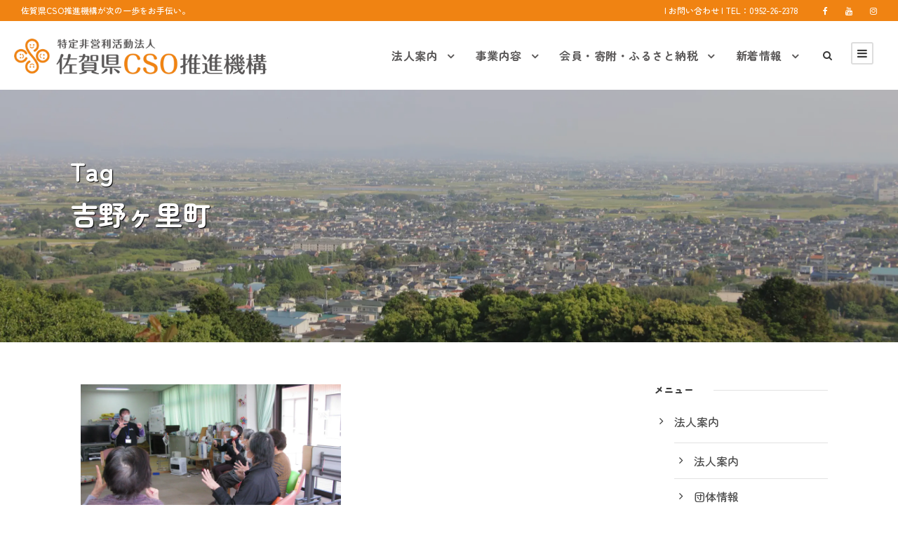

--- FILE ---
content_type: text/html; charset=UTF-8
request_url: https://min-nano.org/tag/yoshinogari
body_size: 230206
content:
<!DOCTYPE html>
<html lang="ja" class="no-js">
<head>
	<meta charset="UTF-8">
	<meta name="viewport" content="width=device-width, initial-scale=1">
	<link rel="profile" href="http://gmpg.org/xfn/11">
	<link rel="pingback" href="https://min-nano.org/wp1/xmlrpc.php">
	<title>吉野ヶ里町 &#8211; 特定非営利活動法人 佐賀県CSO推進機構</title>
<meta name='robots' content='max-image-preview:large' />
<!-- Google tag (gtag.js) consent mode dataLayer added by Site Kit -->
<script type="text/javascript" id="google_gtagjs-js-consent-mode-data-layer">
/* <![CDATA[ */
window.dataLayer = window.dataLayer || [];function gtag(){dataLayer.push(arguments);}
gtag('consent', 'default', {"ad_personalization":"denied","ad_storage":"denied","ad_user_data":"denied","analytics_storage":"denied","functionality_storage":"denied","security_storage":"denied","personalization_storage":"denied","region":["AT","BE","BG","CH","CY","CZ","DE","DK","EE","ES","FI","FR","GB","GR","HR","HU","IE","IS","IT","LI","LT","LU","LV","MT","NL","NO","PL","PT","RO","SE","SI","SK"],"wait_for_update":500});
window._googlesitekitConsentCategoryMap = {"statistics":["analytics_storage"],"marketing":["ad_storage","ad_user_data","ad_personalization"],"functional":["functionality_storage","security_storage"],"preferences":["personalization_storage"]};
window._googlesitekitConsents = {"ad_personalization":"denied","ad_storage":"denied","ad_user_data":"denied","analytics_storage":"denied","functionality_storage":"denied","security_storage":"denied","personalization_storage":"denied","region":["AT","BE","BG","CH","CY","CZ","DE","DK","EE","ES","FI","FR","GB","GR","HR","HU","IE","IS","IT","LI","LT","LU","LV","MT","NL","NO","PL","PT","RO","SE","SI","SK"],"wait_for_update":500};
/* ]]> */
</script>
<!-- Google タグ (gtag.js) の終了同意モード dataLayer が Site Kit によって追加されました -->
<link rel='dns-prefetch' href='//www.googletagmanager.com' />
<link rel='dns-prefetch' href='//fonts.googleapis.com' />
<link rel='dns-prefetch' href='//maxcdn.bootstrapcdn.com' />
<link rel="alternate" type="application/rss+xml" title="特定非営利活動法人 佐賀県CSO推進機構 &raquo; フィード" href="https://min-nano.org/feed" />
<link rel="alternate" type="application/rss+xml" title="特定非営利活動法人 佐賀県CSO推進機構 &raquo; コメントフィード" href="https://min-nano.org/comments/feed" />
<link rel="alternate" type="application/rss+xml" title="特定非営利活動法人 佐賀県CSO推進機構 &raquo; 吉野ヶ里町 タグのフィード" href="https://min-nano.org/tag/yoshinogari/feed" />
<style id='wp-img-auto-sizes-contain-inline-css' type='text/css'>
img:is([sizes=auto i],[sizes^="auto," i]){contain-intrinsic-size:3000px 1500px}
/*# sourceURL=wp-img-auto-sizes-contain-inline-css */
</style>
<link rel='stylesheet' id='sbi_styles-css' href='https://min-nano.org/wp1/wp-content/plugins/instagram-feed/css/sbi-styles.min.css?ver=6.10.0' type='text/css' media='all' />
<style id='wp-emoji-styles-inline-css' type='text/css'>

	img.wp-smiley, img.emoji {
		display: inline !important;
		border: none !important;
		box-shadow: none !important;
		height: 1em !important;
		width: 1em !important;
		margin: 0 0.07em !important;
		vertical-align: -0.1em !important;
		background: none !important;
		padding: 0 !important;
	}
/*# sourceURL=wp-emoji-styles-inline-css */
</style>
<style id='wp-block-library-inline-css' type='text/css'>
:root{--wp-block-synced-color:#7a00df;--wp-block-synced-color--rgb:122,0,223;--wp-bound-block-color:var(--wp-block-synced-color);--wp-editor-canvas-background:#ddd;--wp-admin-theme-color:#007cba;--wp-admin-theme-color--rgb:0,124,186;--wp-admin-theme-color-darker-10:#006ba1;--wp-admin-theme-color-darker-10--rgb:0,107,160.5;--wp-admin-theme-color-darker-20:#005a87;--wp-admin-theme-color-darker-20--rgb:0,90,135;--wp-admin-border-width-focus:2px}@media (min-resolution:192dpi){:root{--wp-admin-border-width-focus:1.5px}}.wp-element-button{cursor:pointer}:root .has-very-light-gray-background-color{background-color:#eee}:root .has-very-dark-gray-background-color{background-color:#313131}:root .has-very-light-gray-color{color:#eee}:root .has-very-dark-gray-color{color:#313131}:root .has-vivid-green-cyan-to-vivid-cyan-blue-gradient-background{background:linear-gradient(135deg,#00d084,#0693e3)}:root .has-purple-crush-gradient-background{background:linear-gradient(135deg,#34e2e4,#4721fb 50%,#ab1dfe)}:root .has-hazy-dawn-gradient-background{background:linear-gradient(135deg,#faaca8,#dad0ec)}:root .has-subdued-olive-gradient-background{background:linear-gradient(135deg,#fafae1,#67a671)}:root .has-atomic-cream-gradient-background{background:linear-gradient(135deg,#fdd79a,#004a59)}:root .has-nightshade-gradient-background{background:linear-gradient(135deg,#330968,#31cdcf)}:root .has-midnight-gradient-background{background:linear-gradient(135deg,#020381,#2874fc)}:root{--wp--preset--font-size--normal:16px;--wp--preset--font-size--huge:42px}.has-regular-font-size{font-size:1em}.has-larger-font-size{font-size:2.625em}.has-normal-font-size{font-size:var(--wp--preset--font-size--normal)}.has-huge-font-size{font-size:var(--wp--preset--font-size--huge)}.has-text-align-center{text-align:center}.has-text-align-left{text-align:left}.has-text-align-right{text-align:right}.has-fit-text{white-space:nowrap!important}#end-resizable-editor-section{display:none}.aligncenter{clear:both}.items-justified-left{justify-content:flex-start}.items-justified-center{justify-content:center}.items-justified-right{justify-content:flex-end}.items-justified-space-between{justify-content:space-between}.screen-reader-text{border:0;clip-path:inset(50%);height:1px;margin:-1px;overflow:hidden;padding:0;position:absolute;width:1px;word-wrap:normal!important}.screen-reader-text:focus{background-color:#ddd;clip-path:none;color:#444;display:block;font-size:1em;height:auto;left:5px;line-height:normal;padding:15px 23px 14px;text-decoration:none;top:5px;width:auto;z-index:100000}html :where(.has-border-color){border-style:solid}html :where([style*=border-top-color]){border-top-style:solid}html :where([style*=border-right-color]){border-right-style:solid}html :where([style*=border-bottom-color]){border-bottom-style:solid}html :where([style*=border-left-color]){border-left-style:solid}html :where([style*=border-width]){border-style:solid}html :where([style*=border-top-width]){border-top-style:solid}html :where([style*=border-right-width]){border-right-style:solid}html :where([style*=border-bottom-width]){border-bottom-style:solid}html :where([style*=border-left-width]){border-left-style:solid}html :where(img[class*=wp-image-]){height:auto;max-width:100%}:where(figure){margin:0 0 1em}html :where(.is-position-sticky){--wp-admin--admin-bar--position-offset:var(--wp-admin--admin-bar--height,0px)}@media screen and (max-width:600px){html :where(.is-position-sticky){--wp-admin--admin-bar--position-offset:0px}}

/*# sourceURL=wp-block-library-inline-css */
</style><style id='wp-block-button-inline-css' type='text/css'>
.wp-block-button__link{align-content:center;box-sizing:border-box;cursor:pointer;display:inline-block;height:100%;text-align:center;word-break:break-word}.wp-block-button__link.aligncenter{text-align:center}.wp-block-button__link.alignright{text-align:right}:where(.wp-block-button__link){border-radius:9999px;box-shadow:none;padding:calc(.667em + 2px) calc(1.333em + 2px);text-decoration:none}.wp-block-button[style*=text-decoration] .wp-block-button__link{text-decoration:inherit}.wp-block-buttons>.wp-block-button.has-custom-width{max-width:none}.wp-block-buttons>.wp-block-button.has-custom-width .wp-block-button__link{width:100%}.wp-block-buttons>.wp-block-button.has-custom-font-size .wp-block-button__link{font-size:inherit}.wp-block-buttons>.wp-block-button.wp-block-button__width-25{width:calc(25% - var(--wp--style--block-gap, .5em)*.75)}.wp-block-buttons>.wp-block-button.wp-block-button__width-50{width:calc(50% - var(--wp--style--block-gap, .5em)*.5)}.wp-block-buttons>.wp-block-button.wp-block-button__width-75{width:calc(75% - var(--wp--style--block-gap, .5em)*.25)}.wp-block-buttons>.wp-block-button.wp-block-button__width-100{flex-basis:100%;width:100%}.wp-block-buttons.is-vertical>.wp-block-button.wp-block-button__width-25{width:25%}.wp-block-buttons.is-vertical>.wp-block-button.wp-block-button__width-50{width:50%}.wp-block-buttons.is-vertical>.wp-block-button.wp-block-button__width-75{width:75%}.wp-block-button.is-style-squared,.wp-block-button__link.wp-block-button.is-style-squared{border-radius:0}.wp-block-button.no-border-radius,.wp-block-button__link.no-border-radius{border-radius:0!important}:root :where(.wp-block-button .wp-block-button__link.is-style-outline),:root :where(.wp-block-button.is-style-outline>.wp-block-button__link){border:2px solid;padding:.667em 1.333em}:root :where(.wp-block-button .wp-block-button__link.is-style-outline:not(.has-text-color)),:root :where(.wp-block-button.is-style-outline>.wp-block-button__link:not(.has-text-color)){color:currentColor}:root :where(.wp-block-button .wp-block-button__link.is-style-outline:not(.has-background)),:root :where(.wp-block-button.is-style-outline>.wp-block-button__link:not(.has-background)){background-color:initial;background-image:none}
/*# sourceURL=https://min-nano.org/wp1/wp-includes/blocks/button/style.min.css */
</style>
<style id='wp-block-gallery-inline-css' type='text/css'>
.blocks-gallery-grid:not(.has-nested-images),.wp-block-gallery:not(.has-nested-images){display:flex;flex-wrap:wrap;list-style-type:none;margin:0;padding:0}.blocks-gallery-grid:not(.has-nested-images) .blocks-gallery-image,.blocks-gallery-grid:not(.has-nested-images) .blocks-gallery-item,.wp-block-gallery:not(.has-nested-images) .blocks-gallery-image,.wp-block-gallery:not(.has-nested-images) .blocks-gallery-item{display:flex;flex-direction:column;flex-grow:1;justify-content:center;margin:0 1em 1em 0;position:relative;width:calc(50% - 1em)}.blocks-gallery-grid:not(.has-nested-images) .blocks-gallery-image:nth-of-type(2n),.blocks-gallery-grid:not(.has-nested-images) .blocks-gallery-item:nth-of-type(2n),.wp-block-gallery:not(.has-nested-images) .blocks-gallery-image:nth-of-type(2n),.wp-block-gallery:not(.has-nested-images) .blocks-gallery-item:nth-of-type(2n){margin-right:0}.blocks-gallery-grid:not(.has-nested-images) .blocks-gallery-image figure,.blocks-gallery-grid:not(.has-nested-images) .blocks-gallery-item figure,.wp-block-gallery:not(.has-nested-images) .blocks-gallery-image figure,.wp-block-gallery:not(.has-nested-images) .blocks-gallery-item figure{align-items:flex-end;display:flex;height:100%;justify-content:flex-start;margin:0}.blocks-gallery-grid:not(.has-nested-images) .blocks-gallery-image img,.blocks-gallery-grid:not(.has-nested-images) .blocks-gallery-item img,.wp-block-gallery:not(.has-nested-images) .blocks-gallery-image img,.wp-block-gallery:not(.has-nested-images) .blocks-gallery-item img{display:block;height:auto;max-width:100%;width:auto}.blocks-gallery-grid:not(.has-nested-images) .blocks-gallery-image figcaption,.blocks-gallery-grid:not(.has-nested-images) .blocks-gallery-item figcaption,.wp-block-gallery:not(.has-nested-images) .blocks-gallery-image figcaption,.wp-block-gallery:not(.has-nested-images) .blocks-gallery-item figcaption{background:linear-gradient(0deg,#000000b3,#0000004d 70%,#0000);bottom:0;box-sizing:border-box;color:#fff;font-size:.8em;margin:0;max-height:100%;overflow:auto;padding:3em .77em .7em;position:absolute;text-align:center;width:100%;z-index:2}.blocks-gallery-grid:not(.has-nested-images) .blocks-gallery-image figcaption img,.blocks-gallery-grid:not(.has-nested-images) .blocks-gallery-item figcaption img,.wp-block-gallery:not(.has-nested-images) .blocks-gallery-image figcaption img,.wp-block-gallery:not(.has-nested-images) .blocks-gallery-item figcaption img{display:inline}.blocks-gallery-grid:not(.has-nested-images) figcaption,.wp-block-gallery:not(.has-nested-images) figcaption{flex-grow:1}.blocks-gallery-grid:not(.has-nested-images).is-cropped .blocks-gallery-image a,.blocks-gallery-grid:not(.has-nested-images).is-cropped .blocks-gallery-image img,.blocks-gallery-grid:not(.has-nested-images).is-cropped .blocks-gallery-item a,.blocks-gallery-grid:not(.has-nested-images).is-cropped .blocks-gallery-item img,.wp-block-gallery:not(.has-nested-images).is-cropped .blocks-gallery-image a,.wp-block-gallery:not(.has-nested-images).is-cropped .blocks-gallery-image img,.wp-block-gallery:not(.has-nested-images).is-cropped .blocks-gallery-item a,.wp-block-gallery:not(.has-nested-images).is-cropped .blocks-gallery-item img{flex:1;height:100%;object-fit:cover;width:100%}.blocks-gallery-grid:not(.has-nested-images).columns-1 .blocks-gallery-image,.blocks-gallery-grid:not(.has-nested-images).columns-1 .blocks-gallery-item,.wp-block-gallery:not(.has-nested-images).columns-1 .blocks-gallery-image,.wp-block-gallery:not(.has-nested-images).columns-1 .blocks-gallery-item{margin-right:0;width:100%}@media (min-width:600px){.blocks-gallery-grid:not(.has-nested-images).columns-3 .blocks-gallery-image,.blocks-gallery-grid:not(.has-nested-images).columns-3 .blocks-gallery-item,.wp-block-gallery:not(.has-nested-images).columns-3 .blocks-gallery-image,.wp-block-gallery:not(.has-nested-images).columns-3 .blocks-gallery-item{margin-right:1em;width:calc(33.33333% - .66667em)}.blocks-gallery-grid:not(.has-nested-images).columns-4 .blocks-gallery-image,.blocks-gallery-grid:not(.has-nested-images).columns-4 .blocks-gallery-item,.wp-block-gallery:not(.has-nested-images).columns-4 .blocks-gallery-image,.wp-block-gallery:not(.has-nested-images).columns-4 .blocks-gallery-item{margin-right:1em;width:calc(25% - .75em)}.blocks-gallery-grid:not(.has-nested-images).columns-5 .blocks-gallery-image,.blocks-gallery-grid:not(.has-nested-images).columns-5 .blocks-gallery-item,.wp-block-gallery:not(.has-nested-images).columns-5 .blocks-gallery-image,.wp-block-gallery:not(.has-nested-images).columns-5 .blocks-gallery-item{margin-right:1em;width:calc(20% - .8em)}.blocks-gallery-grid:not(.has-nested-images).columns-6 .blocks-gallery-image,.blocks-gallery-grid:not(.has-nested-images).columns-6 .blocks-gallery-item,.wp-block-gallery:not(.has-nested-images).columns-6 .blocks-gallery-image,.wp-block-gallery:not(.has-nested-images).columns-6 .blocks-gallery-item{margin-right:1em;width:calc(16.66667% - .83333em)}.blocks-gallery-grid:not(.has-nested-images).columns-7 .blocks-gallery-image,.blocks-gallery-grid:not(.has-nested-images).columns-7 .blocks-gallery-item,.wp-block-gallery:not(.has-nested-images).columns-7 .blocks-gallery-image,.wp-block-gallery:not(.has-nested-images).columns-7 .blocks-gallery-item{margin-right:1em;width:calc(14.28571% - .85714em)}.blocks-gallery-grid:not(.has-nested-images).columns-8 .blocks-gallery-image,.blocks-gallery-grid:not(.has-nested-images).columns-8 .blocks-gallery-item,.wp-block-gallery:not(.has-nested-images).columns-8 .blocks-gallery-image,.wp-block-gallery:not(.has-nested-images).columns-8 .blocks-gallery-item{margin-right:1em;width:calc(12.5% - .875em)}.blocks-gallery-grid:not(.has-nested-images).columns-1 .blocks-gallery-image:nth-of-type(1n),.blocks-gallery-grid:not(.has-nested-images).columns-1 .blocks-gallery-item:nth-of-type(1n),.blocks-gallery-grid:not(.has-nested-images).columns-2 .blocks-gallery-image:nth-of-type(2n),.blocks-gallery-grid:not(.has-nested-images).columns-2 .blocks-gallery-item:nth-of-type(2n),.blocks-gallery-grid:not(.has-nested-images).columns-3 .blocks-gallery-image:nth-of-type(3n),.blocks-gallery-grid:not(.has-nested-images).columns-3 .blocks-gallery-item:nth-of-type(3n),.blocks-gallery-grid:not(.has-nested-images).columns-4 .blocks-gallery-image:nth-of-type(4n),.blocks-gallery-grid:not(.has-nested-images).columns-4 .blocks-gallery-item:nth-of-type(4n),.blocks-gallery-grid:not(.has-nested-images).columns-5 .blocks-gallery-image:nth-of-type(5n),.blocks-gallery-grid:not(.has-nested-images).columns-5 .blocks-gallery-item:nth-of-type(5n),.blocks-gallery-grid:not(.has-nested-images).columns-6 .blocks-gallery-image:nth-of-type(6n),.blocks-gallery-grid:not(.has-nested-images).columns-6 .blocks-gallery-item:nth-of-type(6n),.blocks-gallery-grid:not(.has-nested-images).columns-7 .blocks-gallery-image:nth-of-type(7n),.blocks-gallery-grid:not(.has-nested-images).columns-7 .blocks-gallery-item:nth-of-type(7n),.blocks-gallery-grid:not(.has-nested-images).columns-8 .blocks-gallery-image:nth-of-type(8n),.blocks-gallery-grid:not(.has-nested-images).columns-8 .blocks-gallery-item:nth-of-type(8n),.wp-block-gallery:not(.has-nested-images).columns-1 .blocks-gallery-image:nth-of-type(1n),.wp-block-gallery:not(.has-nested-images).columns-1 .blocks-gallery-item:nth-of-type(1n),.wp-block-gallery:not(.has-nested-images).columns-2 .blocks-gallery-image:nth-of-type(2n),.wp-block-gallery:not(.has-nested-images).columns-2 .blocks-gallery-item:nth-of-type(2n),.wp-block-gallery:not(.has-nested-images).columns-3 .blocks-gallery-image:nth-of-type(3n),.wp-block-gallery:not(.has-nested-images).columns-3 .blocks-gallery-item:nth-of-type(3n),.wp-block-gallery:not(.has-nested-images).columns-4 .blocks-gallery-image:nth-of-type(4n),.wp-block-gallery:not(.has-nested-images).columns-4 .blocks-gallery-item:nth-of-type(4n),.wp-block-gallery:not(.has-nested-images).columns-5 .blocks-gallery-image:nth-of-type(5n),.wp-block-gallery:not(.has-nested-images).columns-5 .blocks-gallery-item:nth-of-type(5n),.wp-block-gallery:not(.has-nested-images).columns-6 .blocks-gallery-image:nth-of-type(6n),.wp-block-gallery:not(.has-nested-images).columns-6 .blocks-gallery-item:nth-of-type(6n),.wp-block-gallery:not(.has-nested-images).columns-7 .blocks-gallery-image:nth-of-type(7n),.wp-block-gallery:not(.has-nested-images).columns-7 .blocks-gallery-item:nth-of-type(7n),.wp-block-gallery:not(.has-nested-images).columns-8 .blocks-gallery-image:nth-of-type(8n),.wp-block-gallery:not(.has-nested-images).columns-8 .blocks-gallery-item:nth-of-type(8n){margin-right:0}}.blocks-gallery-grid:not(.has-nested-images) .blocks-gallery-image:last-child,.blocks-gallery-grid:not(.has-nested-images) .blocks-gallery-item:last-child,.wp-block-gallery:not(.has-nested-images) .blocks-gallery-image:last-child,.wp-block-gallery:not(.has-nested-images) .blocks-gallery-item:last-child{margin-right:0}.blocks-gallery-grid:not(.has-nested-images).alignleft,.blocks-gallery-grid:not(.has-nested-images).alignright,.wp-block-gallery:not(.has-nested-images).alignleft,.wp-block-gallery:not(.has-nested-images).alignright{max-width:420px;width:100%}.blocks-gallery-grid:not(.has-nested-images).aligncenter .blocks-gallery-item figure,.wp-block-gallery:not(.has-nested-images).aligncenter .blocks-gallery-item figure{justify-content:center}.wp-block-gallery:not(.is-cropped) .blocks-gallery-item{align-self:flex-start}figure.wp-block-gallery.has-nested-images{align-items:normal}.wp-block-gallery.has-nested-images figure.wp-block-image:not(#individual-image){margin:0;width:calc(50% - var(--wp--style--unstable-gallery-gap, 16px)/2)}.wp-block-gallery.has-nested-images figure.wp-block-image{box-sizing:border-box;display:flex;flex-direction:column;flex-grow:1;justify-content:center;max-width:100%;position:relative}.wp-block-gallery.has-nested-images figure.wp-block-image>a,.wp-block-gallery.has-nested-images figure.wp-block-image>div{flex-direction:column;flex-grow:1;margin:0}.wp-block-gallery.has-nested-images figure.wp-block-image img{display:block;height:auto;max-width:100%!important;width:auto}.wp-block-gallery.has-nested-images figure.wp-block-image figcaption,.wp-block-gallery.has-nested-images figure.wp-block-image:has(figcaption):before{bottom:0;left:0;max-height:100%;position:absolute;right:0}.wp-block-gallery.has-nested-images figure.wp-block-image:has(figcaption):before{backdrop-filter:blur(3px);content:"";height:100%;-webkit-mask-image:linear-gradient(0deg,#000 20%,#0000);mask-image:linear-gradient(0deg,#000 20%,#0000);max-height:40%;pointer-events:none}.wp-block-gallery.has-nested-images figure.wp-block-image figcaption{box-sizing:border-box;color:#fff;font-size:13px;margin:0;overflow:auto;padding:1em;text-align:center;text-shadow:0 0 1.5px #000}.wp-block-gallery.has-nested-images figure.wp-block-image figcaption::-webkit-scrollbar{height:12px;width:12px}.wp-block-gallery.has-nested-images figure.wp-block-image figcaption::-webkit-scrollbar-track{background-color:initial}.wp-block-gallery.has-nested-images figure.wp-block-image figcaption::-webkit-scrollbar-thumb{background-clip:padding-box;background-color:initial;border:3px solid #0000;border-radius:8px}.wp-block-gallery.has-nested-images figure.wp-block-image figcaption:focus-within::-webkit-scrollbar-thumb,.wp-block-gallery.has-nested-images figure.wp-block-image figcaption:focus::-webkit-scrollbar-thumb,.wp-block-gallery.has-nested-images figure.wp-block-image figcaption:hover::-webkit-scrollbar-thumb{background-color:#fffc}.wp-block-gallery.has-nested-images figure.wp-block-image figcaption{scrollbar-color:#0000 #0000;scrollbar-gutter:stable both-edges;scrollbar-width:thin}.wp-block-gallery.has-nested-images figure.wp-block-image figcaption:focus,.wp-block-gallery.has-nested-images figure.wp-block-image figcaption:focus-within,.wp-block-gallery.has-nested-images figure.wp-block-image figcaption:hover{scrollbar-color:#fffc #0000}.wp-block-gallery.has-nested-images figure.wp-block-image figcaption{will-change:transform}@media (hover:none){.wp-block-gallery.has-nested-images figure.wp-block-image figcaption{scrollbar-color:#fffc #0000}}.wp-block-gallery.has-nested-images figure.wp-block-image figcaption{background:linear-gradient(0deg,#0006,#0000)}.wp-block-gallery.has-nested-images figure.wp-block-image figcaption img{display:inline}.wp-block-gallery.has-nested-images figure.wp-block-image figcaption a{color:inherit}.wp-block-gallery.has-nested-images figure.wp-block-image.has-custom-border img{box-sizing:border-box}.wp-block-gallery.has-nested-images figure.wp-block-image.has-custom-border>a,.wp-block-gallery.has-nested-images figure.wp-block-image.has-custom-border>div,.wp-block-gallery.has-nested-images figure.wp-block-image.is-style-rounded>a,.wp-block-gallery.has-nested-images figure.wp-block-image.is-style-rounded>div{flex:1 1 auto}.wp-block-gallery.has-nested-images figure.wp-block-image.has-custom-border figcaption,.wp-block-gallery.has-nested-images figure.wp-block-image.is-style-rounded figcaption{background:none;color:inherit;flex:initial;margin:0;padding:10px 10px 9px;position:relative;text-shadow:none}.wp-block-gallery.has-nested-images figure.wp-block-image.has-custom-border:before,.wp-block-gallery.has-nested-images figure.wp-block-image.is-style-rounded:before{content:none}.wp-block-gallery.has-nested-images figcaption{flex-basis:100%;flex-grow:1;text-align:center}.wp-block-gallery.has-nested-images:not(.is-cropped) figure.wp-block-image:not(#individual-image){margin-bottom:auto;margin-top:0}.wp-block-gallery.has-nested-images.is-cropped figure.wp-block-image:not(#individual-image){align-self:inherit}.wp-block-gallery.has-nested-images.is-cropped figure.wp-block-image:not(#individual-image)>a,.wp-block-gallery.has-nested-images.is-cropped figure.wp-block-image:not(#individual-image)>div:not(.components-drop-zone){display:flex}.wp-block-gallery.has-nested-images.is-cropped figure.wp-block-image:not(#individual-image) a,.wp-block-gallery.has-nested-images.is-cropped figure.wp-block-image:not(#individual-image) img{flex:1 0 0%;height:100%;object-fit:cover;width:100%}.wp-block-gallery.has-nested-images.columns-1 figure.wp-block-image:not(#individual-image){width:100%}@media (min-width:600px){.wp-block-gallery.has-nested-images.columns-3 figure.wp-block-image:not(#individual-image){width:calc(33.33333% - var(--wp--style--unstable-gallery-gap, 16px)*.66667)}.wp-block-gallery.has-nested-images.columns-4 figure.wp-block-image:not(#individual-image){width:calc(25% - var(--wp--style--unstable-gallery-gap, 16px)*.75)}.wp-block-gallery.has-nested-images.columns-5 figure.wp-block-image:not(#individual-image){width:calc(20% - var(--wp--style--unstable-gallery-gap, 16px)*.8)}.wp-block-gallery.has-nested-images.columns-6 figure.wp-block-image:not(#individual-image){width:calc(16.66667% - var(--wp--style--unstable-gallery-gap, 16px)*.83333)}.wp-block-gallery.has-nested-images.columns-7 figure.wp-block-image:not(#individual-image){width:calc(14.28571% - var(--wp--style--unstable-gallery-gap, 16px)*.85714)}.wp-block-gallery.has-nested-images.columns-8 figure.wp-block-image:not(#individual-image){width:calc(12.5% - var(--wp--style--unstable-gallery-gap, 16px)*.875)}.wp-block-gallery.has-nested-images.columns-default figure.wp-block-image:not(#individual-image){width:calc(33.33% - var(--wp--style--unstable-gallery-gap, 16px)*.66667)}.wp-block-gallery.has-nested-images.columns-default figure.wp-block-image:not(#individual-image):first-child:nth-last-child(2),.wp-block-gallery.has-nested-images.columns-default figure.wp-block-image:not(#individual-image):first-child:nth-last-child(2)~figure.wp-block-image:not(#individual-image){width:calc(50% - var(--wp--style--unstable-gallery-gap, 16px)*.5)}.wp-block-gallery.has-nested-images.columns-default figure.wp-block-image:not(#individual-image):first-child:last-child{width:100%}}.wp-block-gallery.has-nested-images.alignleft,.wp-block-gallery.has-nested-images.alignright{max-width:420px;width:100%}.wp-block-gallery.has-nested-images.aligncenter{justify-content:center}
/*# sourceURL=https://min-nano.org/wp1/wp-includes/blocks/gallery/style.min.css */
</style>
<style id='wp-block-heading-inline-css' type='text/css'>
h1:where(.wp-block-heading).has-background,h2:where(.wp-block-heading).has-background,h3:where(.wp-block-heading).has-background,h4:where(.wp-block-heading).has-background,h5:where(.wp-block-heading).has-background,h6:where(.wp-block-heading).has-background{padding:1.25em 2.375em}h1.has-text-align-left[style*=writing-mode]:where([style*=vertical-lr]),h1.has-text-align-right[style*=writing-mode]:where([style*=vertical-rl]),h2.has-text-align-left[style*=writing-mode]:where([style*=vertical-lr]),h2.has-text-align-right[style*=writing-mode]:where([style*=vertical-rl]),h3.has-text-align-left[style*=writing-mode]:where([style*=vertical-lr]),h3.has-text-align-right[style*=writing-mode]:where([style*=vertical-rl]),h4.has-text-align-left[style*=writing-mode]:where([style*=vertical-lr]),h4.has-text-align-right[style*=writing-mode]:where([style*=vertical-rl]),h5.has-text-align-left[style*=writing-mode]:where([style*=vertical-lr]),h5.has-text-align-right[style*=writing-mode]:where([style*=vertical-rl]),h6.has-text-align-left[style*=writing-mode]:where([style*=vertical-lr]),h6.has-text-align-right[style*=writing-mode]:where([style*=vertical-rl]){rotate:180deg}
/*# sourceURL=https://min-nano.org/wp1/wp-includes/blocks/heading/style.min.css */
</style>
<style id='wp-block-image-inline-css' type='text/css'>
.wp-block-image>a,.wp-block-image>figure>a{display:inline-block}.wp-block-image img{box-sizing:border-box;height:auto;max-width:100%;vertical-align:bottom}@media not (prefers-reduced-motion){.wp-block-image img.hide{visibility:hidden}.wp-block-image img.show{animation:show-content-image .4s}}.wp-block-image[style*=border-radius] img,.wp-block-image[style*=border-radius]>a{border-radius:inherit}.wp-block-image.has-custom-border img{box-sizing:border-box}.wp-block-image.aligncenter{text-align:center}.wp-block-image.alignfull>a,.wp-block-image.alignwide>a{width:100%}.wp-block-image.alignfull img,.wp-block-image.alignwide img{height:auto;width:100%}.wp-block-image .aligncenter,.wp-block-image .alignleft,.wp-block-image .alignright,.wp-block-image.aligncenter,.wp-block-image.alignleft,.wp-block-image.alignright{display:table}.wp-block-image .aligncenter>figcaption,.wp-block-image .alignleft>figcaption,.wp-block-image .alignright>figcaption,.wp-block-image.aligncenter>figcaption,.wp-block-image.alignleft>figcaption,.wp-block-image.alignright>figcaption{caption-side:bottom;display:table-caption}.wp-block-image .alignleft{float:left;margin:.5em 1em .5em 0}.wp-block-image .alignright{float:right;margin:.5em 0 .5em 1em}.wp-block-image .aligncenter{margin-left:auto;margin-right:auto}.wp-block-image :where(figcaption){margin-bottom:1em;margin-top:.5em}.wp-block-image.is-style-circle-mask img{border-radius:9999px}@supports ((-webkit-mask-image:none) or (mask-image:none)) or (-webkit-mask-image:none){.wp-block-image.is-style-circle-mask img{border-radius:0;-webkit-mask-image:url('data:image/svg+xml;utf8,<svg viewBox="0 0 100 100" xmlns="http://www.w3.org/2000/svg"><circle cx="50" cy="50" r="50"/></svg>');mask-image:url('data:image/svg+xml;utf8,<svg viewBox="0 0 100 100" xmlns="http://www.w3.org/2000/svg"><circle cx="50" cy="50" r="50"/></svg>');mask-mode:alpha;-webkit-mask-position:center;mask-position:center;-webkit-mask-repeat:no-repeat;mask-repeat:no-repeat;-webkit-mask-size:contain;mask-size:contain}}:root :where(.wp-block-image.is-style-rounded img,.wp-block-image .is-style-rounded img){border-radius:9999px}.wp-block-image figure{margin:0}.wp-lightbox-container{display:flex;flex-direction:column;position:relative}.wp-lightbox-container img{cursor:zoom-in}.wp-lightbox-container img:hover+button{opacity:1}.wp-lightbox-container button{align-items:center;backdrop-filter:blur(16px) saturate(180%);background-color:#5a5a5a40;border:none;border-radius:4px;cursor:zoom-in;display:flex;height:20px;justify-content:center;opacity:0;padding:0;position:absolute;right:16px;text-align:center;top:16px;width:20px;z-index:100}@media not (prefers-reduced-motion){.wp-lightbox-container button{transition:opacity .2s ease}}.wp-lightbox-container button:focus-visible{outline:3px auto #5a5a5a40;outline:3px auto -webkit-focus-ring-color;outline-offset:3px}.wp-lightbox-container button:hover{cursor:pointer;opacity:1}.wp-lightbox-container button:focus{opacity:1}.wp-lightbox-container button:focus,.wp-lightbox-container button:hover,.wp-lightbox-container button:not(:hover):not(:active):not(.has-background){background-color:#5a5a5a40;border:none}.wp-lightbox-overlay{box-sizing:border-box;cursor:zoom-out;height:100vh;left:0;overflow:hidden;position:fixed;top:0;visibility:hidden;width:100%;z-index:100000}.wp-lightbox-overlay .close-button{align-items:center;cursor:pointer;display:flex;justify-content:center;min-height:40px;min-width:40px;padding:0;position:absolute;right:calc(env(safe-area-inset-right) + 16px);top:calc(env(safe-area-inset-top) + 16px);z-index:5000000}.wp-lightbox-overlay .close-button:focus,.wp-lightbox-overlay .close-button:hover,.wp-lightbox-overlay .close-button:not(:hover):not(:active):not(.has-background){background:none;border:none}.wp-lightbox-overlay .lightbox-image-container{height:var(--wp--lightbox-container-height);left:50%;overflow:hidden;position:absolute;top:50%;transform:translate(-50%,-50%);transform-origin:top left;width:var(--wp--lightbox-container-width);z-index:9999999999}.wp-lightbox-overlay .wp-block-image{align-items:center;box-sizing:border-box;display:flex;height:100%;justify-content:center;margin:0;position:relative;transform-origin:0 0;width:100%;z-index:3000000}.wp-lightbox-overlay .wp-block-image img{height:var(--wp--lightbox-image-height);min-height:var(--wp--lightbox-image-height);min-width:var(--wp--lightbox-image-width);width:var(--wp--lightbox-image-width)}.wp-lightbox-overlay .wp-block-image figcaption{display:none}.wp-lightbox-overlay button{background:none;border:none}.wp-lightbox-overlay .scrim{background-color:#fff;height:100%;opacity:.9;position:absolute;width:100%;z-index:2000000}.wp-lightbox-overlay.active{visibility:visible}@media not (prefers-reduced-motion){.wp-lightbox-overlay.active{animation:turn-on-visibility .25s both}.wp-lightbox-overlay.active img{animation:turn-on-visibility .35s both}.wp-lightbox-overlay.show-closing-animation:not(.active){animation:turn-off-visibility .35s both}.wp-lightbox-overlay.show-closing-animation:not(.active) img{animation:turn-off-visibility .25s both}.wp-lightbox-overlay.zoom.active{animation:none;opacity:1;visibility:visible}.wp-lightbox-overlay.zoom.active .lightbox-image-container{animation:lightbox-zoom-in .4s}.wp-lightbox-overlay.zoom.active .lightbox-image-container img{animation:none}.wp-lightbox-overlay.zoom.active .scrim{animation:turn-on-visibility .4s forwards}.wp-lightbox-overlay.zoom.show-closing-animation:not(.active){animation:none}.wp-lightbox-overlay.zoom.show-closing-animation:not(.active) .lightbox-image-container{animation:lightbox-zoom-out .4s}.wp-lightbox-overlay.zoom.show-closing-animation:not(.active) .lightbox-image-container img{animation:none}.wp-lightbox-overlay.zoom.show-closing-animation:not(.active) .scrim{animation:turn-off-visibility .4s forwards}}@keyframes show-content-image{0%{visibility:hidden}99%{visibility:hidden}to{visibility:visible}}@keyframes turn-on-visibility{0%{opacity:0}to{opacity:1}}@keyframes turn-off-visibility{0%{opacity:1;visibility:visible}99%{opacity:0;visibility:visible}to{opacity:0;visibility:hidden}}@keyframes lightbox-zoom-in{0%{transform:translate(calc((-100vw + var(--wp--lightbox-scrollbar-width))/2 + var(--wp--lightbox-initial-left-position)),calc(-50vh + var(--wp--lightbox-initial-top-position))) scale(var(--wp--lightbox-scale))}to{transform:translate(-50%,-50%) scale(1)}}@keyframes lightbox-zoom-out{0%{transform:translate(-50%,-50%) scale(1);visibility:visible}99%{visibility:visible}to{transform:translate(calc((-100vw + var(--wp--lightbox-scrollbar-width))/2 + var(--wp--lightbox-initial-left-position)),calc(-50vh + var(--wp--lightbox-initial-top-position))) scale(var(--wp--lightbox-scale));visibility:hidden}}
/*# sourceURL=https://min-nano.org/wp1/wp-includes/blocks/image/style.min.css */
</style>
<style id='wp-block-list-inline-css' type='text/css'>
ol,ul{box-sizing:border-box}:root :where(.wp-block-list.has-background){padding:1.25em 2.375em}
/*# sourceURL=https://min-nano.org/wp1/wp-includes/blocks/list/style.min.css */
</style>
<style id='wp-block-buttons-inline-css' type='text/css'>
.wp-block-buttons{box-sizing:border-box}.wp-block-buttons.is-vertical{flex-direction:column}.wp-block-buttons.is-vertical>.wp-block-button:last-child{margin-bottom:0}.wp-block-buttons>.wp-block-button{display:inline-block;margin:0}.wp-block-buttons.is-content-justification-left{justify-content:flex-start}.wp-block-buttons.is-content-justification-left.is-vertical{align-items:flex-start}.wp-block-buttons.is-content-justification-center{justify-content:center}.wp-block-buttons.is-content-justification-center.is-vertical{align-items:center}.wp-block-buttons.is-content-justification-right{justify-content:flex-end}.wp-block-buttons.is-content-justification-right.is-vertical{align-items:flex-end}.wp-block-buttons.is-content-justification-space-between{justify-content:space-between}.wp-block-buttons.aligncenter{text-align:center}.wp-block-buttons:not(.is-content-justification-space-between,.is-content-justification-right,.is-content-justification-left,.is-content-justification-center) .wp-block-button.aligncenter{margin-left:auto;margin-right:auto;width:100%}.wp-block-buttons[style*=text-decoration] .wp-block-button,.wp-block-buttons[style*=text-decoration] .wp-block-button__link{text-decoration:inherit}.wp-block-buttons.has-custom-font-size .wp-block-button__link{font-size:inherit}.wp-block-buttons .wp-block-button__link{width:100%}.wp-block-button.aligncenter{text-align:center}
/*# sourceURL=https://min-nano.org/wp1/wp-includes/blocks/buttons/style.min.css */
</style>
<style id='wp-block-paragraph-inline-css' type='text/css'>
.is-small-text{font-size:.875em}.is-regular-text{font-size:1em}.is-large-text{font-size:2.25em}.is-larger-text{font-size:3em}.has-drop-cap:not(:focus):first-letter{float:left;font-size:8.4em;font-style:normal;font-weight:100;line-height:.68;margin:.05em .1em 0 0;text-transform:uppercase}body.rtl .has-drop-cap:not(:focus):first-letter{float:none;margin-left:.1em}p.has-drop-cap.has-background{overflow:hidden}:root :where(p.has-background){padding:1.25em 2.375em}:where(p.has-text-color:not(.has-link-color)) a{color:inherit}p.has-text-align-left[style*="writing-mode:vertical-lr"],p.has-text-align-right[style*="writing-mode:vertical-rl"]{rotate:180deg}
/*# sourceURL=https://min-nano.org/wp1/wp-includes/blocks/paragraph/style.min.css */
</style>
<style id='wp-block-spacer-inline-css' type='text/css'>
.wp-block-spacer{clear:both}
/*# sourceURL=https://min-nano.org/wp1/wp-includes/blocks/spacer/style.min.css */
</style>
<style id='global-styles-inline-css' type='text/css'>
:root{--wp--preset--aspect-ratio--square: 1;--wp--preset--aspect-ratio--4-3: 4/3;--wp--preset--aspect-ratio--3-4: 3/4;--wp--preset--aspect-ratio--3-2: 3/2;--wp--preset--aspect-ratio--2-3: 2/3;--wp--preset--aspect-ratio--16-9: 16/9;--wp--preset--aspect-ratio--9-16: 9/16;--wp--preset--color--black: #000000;--wp--preset--color--cyan-bluish-gray: #abb8c3;--wp--preset--color--white: #ffffff;--wp--preset--color--pale-pink: #f78da7;--wp--preset--color--vivid-red: #cf2e2e;--wp--preset--color--luminous-vivid-orange: #ff6900;--wp--preset--color--luminous-vivid-amber: #fcb900;--wp--preset--color--light-green-cyan: #7bdcb5;--wp--preset--color--vivid-green-cyan: #00d084;--wp--preset--color--pale-cyan-blue: #8ed1fc;--wp--preset--color--vivid-cyan-blue: #0693e3;--wp--preset--color--vivid-purple: #9b51e0;--wp--preset--gradient--vivid-cyan-blue-to-vivid-purple: linear-gradient(135deg,rgb(6,147,227) 0%,rgb(155,81,224) 100%);--wp--preset--gradient--light-green-cyan-to-vivid-green-cyan: linear-gradient(135deg,rgb(122,220,180) 0%,rgb(0,208,130) 100%);--wp--preset--gradient--luminous-vivid-amber-to-luminous-vivid-orange: linear-gradient(135deg,rgb(252,185,0) 0%,rgb(255,105,0) 100%);--wp--preset--gradient--luminous-vivid-orange-to-vivid-red: linear-gradient(135deg,rgb(255,105,0) 0%,rgb(207,46,46) 100%);--wp--preset--gradient--very-light-gray-to-cyan-bluish-gray: linear-gradient(135deg,rgb(238,238,238) 0%,rgb(169,184,195) 100%);--wp--preset--gradient--cool-to-warm-spectrum: linear-gradient(135deg,rgb(74,234,220) 0%,rgb(151,120,209) 20%,rgb(207,42,186) 40%,rgb(238,44,130) 60%,rgb(251,105,98) 80%,rgb(254,248,76) 100%);--wp--preset--gradient--blush-light-purple: linear-gradient(135deg,rgb(255,206,236) 0%,rgb(152,150,240) 100%);--wp--preset--gradient--blush-bordeaux: linear-gradient(135deg,rgb(254,205,165) 0%,rgb(254,45,45) 50%,rgb(107,0,62) 100%);--wp--preset--gradient--luminous-dusk: linear-gradient(135deg,rgb(255,203,112) 0%,rgb(199,81,192) 50%,rgb(65,88,208) 100%);--wp--preset--gradient--pale-ocean: linear-gradient(135deg,rgb(255,245,203) 0%,rgb(182,227,212) 50%,rgb(51,167,181) 100%);--wp--preset--gradient--electric-grass: linear-gradient(135deg,rgb(202,248,128) 0%,rgb(113,206,126) 100%);--wp--preset--gradient--midnight: linear-gradient(135deg,rgb(2,3,129) 0%,rgb(40,116,252) 100%);--wp--preset--font-size--small: 13px;--wp--preset--font-size--medium: 20px;--wp--preset--font-size--large: 36px;--wp--preset--font-size--x-large: 42px;--wp--preset--spacing--20: 0.44rem;--wp--preset--spacing--30: 0.67rem;--wp--preset--spacing--40: 1rem;--wp--preset--spacing--50: 1.5rem;--wp--preset--spacing--60: 2.25rem;--wp--preset--spacing--70: 3.38rem;--wp--preset--spacing--80: 5.06rem;--wp--preset--shadow--natural: 6px 6px 9px rgba(0, 0, 0, 0.2);--wp--preset--shadow--deep: 12px 12px 50px rgba(0, 0, 0, 0.4);--wp--preset--shadow--sharp: 6px 6px 0px rgba(0, 0, 0, 0.2);--wp--preset--shadow--outlined: 6px 6px 0px -3px rgb(255, 255, 255), 6px 6px rgb(0, 0, 0);--wp--preset--shadow--crisp: 6px 6px 0px rgb(0, 0, 0);}:where(.is-layout-flex){gap: 0.5em;}:where(.is-layout-grid){gap: 0.5em;}body .is-layout-flex{display: flex;}.is-layout-flex{flex-wrap: wrap;align-items: center;}.is-layout-flex > :is(*, div){margin: 0;}body .is-layout-grid{display: grid;}.is-layout-grid > :is(*, div){margin: 0;}:where(.wp-block-columns.is-layout-flex){gap: 2em;}:where(.wp-block-columns.is-layout-grid){gap: 2em;}:where(.wp-block-post-template.is-layout-flex){gap: 1.25em;}:where(.wp-block-post-template.is-layout-grid){gap: 1.25em;}.has-black-color{color: var(--wp--preset--color--black) !important;}.has-cyan-bluish-gray-color{color: var(--wp--preset--color--cyan-bluish-gray) !important;}.has-white-color{color: var(--wp--preset--color--white) !important;}.has-pale-pink-color{color: var(--wp--preset--color--pale-pink) !important;}.has-vivid-red-color{color: var(--wp--preset--color--vivid-red) !important;}.has-luminous-vivid-orange-color{color: var(--wp--preset--color--luminous-vivid-orange) !important;}.has-luminous-vivid-amber-color{color: var(--wp--preset--color--luminous-vivid-amber) !important;}.has-light-green-cyan-color{color: var(--wp--preset--color--light-green-cyan) !important;}.has-vivid-green-cyan-color{color: var(--wp--preset--color--vivid-green-cyan) !important;}.has-pale-cyan-blue-color{color: var(--wp--preset--color--pale-cyan-blue) !important;}.has-vivid-cyan-blue-color{color: var(--wp--preset--color--vivid-cyan-blue) !important;}.has-vivid-purple-color{color: var(--wp--preset--color--vivid-purple) !important;}.has-black-background-color{background-color: var(--wp--preset--color--black) !important;}.has-cyan-bluish-gray-background-color{background-color: var(--wp--preset--color--cyan-bluish-gray) !important;}.has-white-background-color{background-color: var(--wp--preset--color--white) !important;}.has-pale-pink-background-color{background-color: var(--wp--preset--color--pale-pink) !important;}.has-vivid-red-background-color{background-color: var(--wp--preset--color--vivid-red) !important;}.has-luminous-vivid-orange-background-color{background-color: var(--wp--preset--color--luminous-vivid-orange) !important;}.has-luminous-vivid-amber-background-color{background-color: var(--wp--preset--color--luminous-vivid-amber) !important;}.has-light-green-cyan-background-color{background-color: var(--wp--preset--color--light-green-cyan) !important;}.has-vivid-green-cyan-background-color{background-color: var(--wp--preset--color--vivid-green-cyan) !important;}.has-pale-cyan-blue-background-color{background-color: var(--wp--preset--color--pale-cyan-blue) !important;}.has-vivid-cyan-blue-background-color{background-color: var(--wp--preset--color--vivid-cyan-blue) !important;}.has-vivid-purple-background-color{background-color: var(--wp--preset--color--vivid-purple) !important;}.has-black-border-color{border-color: var(--wp--preset--color--black) !important;}.has-cyan-bluish-gray-border-color{border-color: var(--wp--preset--color--cyan-bluish-gray) !important;}.has-white-border-color{border-color: var(--wp--preset--color--white) !important;}.has-pale-pink-border-color{border-color: var(--wp--preset--color--pale-pink) !important;}.has-vivid-red-border-color{border-color: var(--wp--preset--color--vivid-red) !important;}.has-luminous-vivid-orange-border-color{border-color: var(--wp--preset--color--luminous-vivid-orange) !important;}.has-luminous-vivid-amber-border-color{border-color: var(--wp--preset--color--luminous-vivid-amber) !important;}.has-light-green-cyan-border-color{border-color: var(--wp--preset--color--light-green-cyan) !important;}.has-vivid-green-cyan-border-color{border-color: var(--wp--preset--color--vivid-green-cyan) !important;}.has-pale-cyan-blue-border-color{border-color: var(--wp--preset--color--pale-cyan-blue) !important;}.has-vivid-cyan-blue-border-color{border-color: var(--wp--preset--color--vivid-cyan-blue) !important;}.has-vivid-purple-border-color{border-color: var(--wp--preset--color--vivid-purple) !important;}.has-vivid-cyan-blue-to-vivid-purple-gradient-background{background: var(--wp--preset--gradient--vivid-cyan-blue-to-vivid-purple) !important;}.has-light-green-cyan-to-vivid-green-cyan-gradient-background{background: var(--wp--preset--gradient--light-green-cyan-to-vivid-green-cyan) !important;}.has-luminous-vivid-amber-to-luminous-vivid-orange-gradient-background{background: var(--wp--preset--gradient--luminous-vivid-amber-to-luminous-vivid-orange) !important;}.has-luminous-vivid-orange-to-vivid-red-gradient-background{background: var(--wp--preset--gradient--luminous-vivid-orange-to-vivid-red) !important;}.has-very-light-gray-to-cyan-bluish-gray-gradient-background{background: var(--wp--preset--gradient--very-light-gray-to-cyan-bluish-gray) !important;}.has-cool-to-warm-spectrum-gradient-background{background: var(--wp--preset--gradient--cool-to-warm-spectrum) !important;}.has-blush-light-purple-gradient-background{background: var(--wp--preset--gradient--blush-light-purple) !important;}.has-blush-bordeaux-gradient-background{background: var(--wp--preset--gradient--blush-bordeaux) !important;}.has-luminous-dusk-gradient-background{background: var(--wp--preset--gradient--luminous-dusk) !important;}.has-pale-ocean-gradient-background{background: var(--wp--preset--gradient--pale-ocean) !important;}.has-electric-grass-gradient-background{background: var(--wp--preset--gradient--electric-grass) !important;}.has-midnight-gradient-background{background: var(--wp--preset--gradient--midnight) !important;}.has-small-font-size{font-size: var(--wp--preset--font-size--small) !important;}.has-medium-font-size{font-size: var(--wp--preset--font-size--medium) !important;}.has-large-font-size{font-size: var(--wp--preset--font-size--large) !important;}.has-x-large-font-size{font-size: var(--wp--preset--font-size--x-large) !important;}
/*# sourceURL=global-styles-inline-css */
</style>
<style id='core-block-supports-inline-css' type='text/css'>
.wp-block-gallery.wp-block-gallery-1{--wp--style--unstable-gallery-gap:var( --wp--style--gallery-gap-default, var( --gallery-block--gutter-size, var( --wp--style--block-gap, 0.5em ) ) );gap:var( --wp--style--gallery-gap-default, var( --gallery-block--gutter-size, var( --wp--style--block-gap, 0.5em ) ) );}.wp-container-core-buttons-is-layout-16018d1d{justify-content:center;}
/*# sourceURL=core-block-supports-inline-css */
</style>

<style id='classic-theme-styles-inline-css' type='text/css'>
/*! This file is auto-generated */
.wp-block-button__link{color:#fff;background-color:#32373c;border-radius:9999px;box-shadow:none;text-decoration:none;padding:calc(.667em + 2px) calc(1.333em + 2px);font-size:1.125em}.wp-block-file__button{background:#32373c;color:#fff;text-decoration:none}
/*# sourceURL=/wp-includes/css/classic-themes.min.css */
</style>
<link rel='stylesheet' id='base-item-list-css' href='https://min-nano.org/wp1/wp-content/plugins/base-item-list/assets/css/base-item-list.css?ver=6.9' type='text/css' media='all' />
<link rel='stylesheet' id='contact-form-7-css' href='https://min-nano.org/wp1/wp-content/plugins/contact-form-7/includes/css/styles.css?ver=6.1.4' type='text/css' media='all' />
<link rel='stylesheet' id='gdlr-core-google-font-css' href='https://fonts.googleapis.com/css?family=Raleway%3A100%2C100italic%2C200%2C200italic%2C300%2C300italic%2Cregular%2Citalic%2C500%2C500italic%2C600%2C600italic%2C700%2C700italic%2C800%2C800italic%2C900%2C900italic%7CSource+Sans+Pro%3A200%2C200italic%2C300%2C300italic%2Cregular%2Citalic%2C600%2C600italic%2C700%2C700italic%2C900%2C900italic%7COpen+Sans%3A300%2C300italic%2Cregular%2Citalic%2C600%2C600italic%2C700%2C700italic%2C800%2C800italic&#038;subset=latin%2Clatin-ext%2Ccyrillic%2Ccyrillic-ext%2Cgreek%2Cgreek-ext%2Cvietnamese&#038;ver=6.9' type='text/css' media='all' />
<link rel='stylesheet' id='font-awesome-css' href='https://min-nano.org/wp1/wp-content/plugins/goodlayers-core/plugins/fontawesome/font-awesome.css?ver=6.9' type='text/css' media='all' />
<link rel='stylesheet' id='elegant-font-css' href='https://min-nano.org/wp1/wp-content/plugins/goodlayers-core/plugins/elegant/elegant-font.css?ver=6.9' type='text/css' media='all' />
<link rel='stylesheet' id='gdlr-core-plugin-css' href='https://min-nano.org/wp1/wp-content/plugins/goodlayers-core/plugins/style.css?ver=1768617337' type='text/css' media='all' />
<link rel='stylesheet' id='gdlr-core-page-builder-css' href='https://min-nano.org/wp1/wp-content/plugins/goodlayers-core/include/css/page-builder.css?ver=6.9' type='text/css' media='all' />
<link rel='stylesheet' id='rs-plugin-settings-css' href='https://min-nano.org/wp1/wp-content/plugins/revslider/public/assets/css/rs6.css?ver=6.2.23' type='text/css' media='all' />
<style id='rs-plugin-settings-inline-css' type='text/css'>
#rs-demo-id {}
/*# sourceURL=rs-plugin-settings-inline-css */
</style>
<link rel='stylesheet' id='cff-css' href='https://min-nano.org/wp1/wp-content/plugins/custom-facebook-feed/assets/css/cff-style.min.css?ver=4.3.4' type='text/css' media='all' />
<link rel='stylesheet' id='sb-font-awesome-css' href='https://maxcdn.bootstrapcdn.com/font-awesome/4.7.0/css/font-awesome.min.css?ver=6.9' type='text/css' media='all' />
<link rel='stylesheet' id='infinite-style-core-css' href='https://min-nano.org/wp1/wp-content/themes/infinite/css/style-core.css?ver=6.9' type='text/css' media='all' />
<link rel='stylesheet' id='infinite-custom-style-css' href='https://min-nano.org/wp1/wp-content/uploads/gdlr-style-custom.css?1768617337&#038;ver=6.9' type='text/css' media='all' />
<script type="text/javascript" src="https://min-nano.org/wp1/wp-includes/js/jquery/jquery.min.js?ver=3.7.1" id="jquery-core-js"></script>
<script type="text/javascript" src="https://min-nano.org/wp1/wp-includes/js/jquery/jquery-migrate.min.js?ver=3.4.1" id="jquery-migrate-js"></script>
<script type="text/javascript" src="https://min-nano.org/wp1/wp-content/plugins/revslider/public/assets/js/rbtools.min.js?ver=6.2.23" id="tp-tools-js"></script>
<script type="text/javascript" src="https://min-nano.org/wp1/wp-content/plugins/revslider/public/assets/js/rs6.min.js?ver=6.2.23" id="revmin-js"></script>

<!-- Site Kit によって追加された Google タグ（gtag.js）スニペット -->
<!-- Google アナリティクス スニペット (Site Kit が追加) -->
<script type="text/javascript" src="https://www.googletagmanager.com/gtag/js?id=GT-WKPXPPD" id="google_gtagjs-js" async></script>
<script type="text/javascript" id="google_gtagjs-js-after">
/* <![CDATA[ */
window.dataLayer = window.dataLayer || [];function gtag(){dataLayer.push(arguments);}
gtag("set","linker",{"domains":["min-nano.org"]});
gtag("js", new Date());
gtag("set", "developer_id.dZTNiMT", true);
gtag("config", "GT-WKPXPPD");
 window._googlesitekit = window._googlesitekit || {}; window._googlesitekit.throttledEvents = []; window._googlesitekit.gtagEvent = (name, data) => { var key = JSON.stringify( { name, data } ); if ( !! window._googlesitekit.throttledEvents[ key ] ) { return; } window._googlesitekit.throttledEvents[ key ] = true; setTimeout( () => { delete window._googlesitekit.throttledEvents[ key ]; }, 5 ); gtag( "event", name, { ...data, event_source: "site-kit" } ); }; 
//# sourceURL=google_gtagjs-js-after
/* ]]> */
</script>
<link rel="https://api.w.org/" href="https://min-nano.org/wp-json/" /><link rel="alternate" title="JSON" type="application/json" href="https://min-nano.org/wp-json/wp/v2/tags/87" /><link rel="EditURI" type="application/rsd+xml" title="RSD" href="https://min-nano.org/wp1/xmlrpc.php?rsd" />
<meta name="generator" content="WordPress 6.9" />
<meta name="generator" content="Site Kit by Google 1.171.0" /><meta name="generator" content="Powered by Slider Revolution 6.2.23 - responsive, Mobile-Friendly Slider Plugin for WordPress with comfortable drag and drop interface." />
<link rel="icon" href="https://min-nano.org/wp1/wp-content/uploads/2026/01/cropped-favicon-32x32.png" sizes="32x32" />
<link rel="icon" href="https://min-nano.org/wp1/wp-content/uploads/2026/01/cropped-favicon-192x192.png" sizes="192x192" />
<link rel="apple-touch-icon" href="https://min-nano.org/wp1/wp-content/uploads/2026/01/cropped-favicon-180x180.png" />
<meta name="msapplication-TileImage" content="https://min-nano.org/wp1/wp-content/uploads/2026/01/cropped-favicon-270x270.png" />
<script type="text/javascript">function setREVStartSize(e){
			//window.requestAnimationFrame(function() {				 
				window.RSIW = window.RSIW===undefined ? window.innerWidth : window.RSIW;	
				window.RSIH = window.RSIH===undefined ? window.innerHeight : window.RSIH;	
				try {								
					var pw = document.getElementById(e.c).parentNode.offsetWidth,
						newh;
					pw = pw===0 || isNaN(pw) ? window.RSIW : pw;
					e.tabw = e.tabw===undefined ? 0 : parseInt(e.tabw);
					e.thumbw = e.thumbw===undefined ? 0 : parseInt(e.thumbw);
					e.tabh = e.tabh===undefined ? 0 : parseInt(e.tabh);
					e.thumbh = e.thumbh===undefined ? 0 : parseInt(e.thumbh);
					e.tabhide = e.tabhide===undefined ? 0 : parseInt(e.tabhide);
					e.thumbhide = e.thumbhide===undefined ? 0 : parseInt(e.thumbhide);
					e.mh = e.mh===undefined || e.mh=="" || e.mh==="auto" ? 0 : parseInt(e.mh,0);		
					if(e.layout==="fullscreen" || e.l==="fullscreen") 						
						newh = Math.max(e.mh,window.RSIH);					
					else{					
						e.gw = Array.isArray(e.gw) ? e.gw : [e.gw];
						for (var i in e.rl) if (e.gw[i]===undefined || e.gw[i]===0) e.gw[i] = e.gw[i-1];					
						e.gh = e.el===undefined || e.el==="" || (Array.isArray(e.el) && e.el.length==0)? e.gh : e.el;
						e.gh = Array.isArray(e.gh) ? e.gh : [e.gh];
						for (var i in e.rl) if (e.gh[i]===undefined || e.gh[i]===0) e.gh[i] = e.gh[i-1];
											
						var nl = new Array(e.rl.length),
							ix = 0,						
							sl;					
						e.tabw = e.tabhide>=pw ? 0 : e.tabw;
						e.thumbw = e.thumbhide>=pw ? 0 : e.thumbw;
						e.tabh = e.tabhide>=pw ? 0 : e.tabh;
						e.thumbh = e.thumbhide>=pw ? 0 : e.thumbh;					
						for (var i in e.rl) nl[i] = e.rl[i]<window.RSIW ? 0 : e.rl[i];
						sl = nl[0];									
						for (var i in nl) if (sl>nl[i] && nl[i]>0) { sl = nl[i]; ix=i;}															
						var m = pw>(e.gw[ix]+e.tabw+e.thumbw) ? 1 : (pw-(e.tabw+e.thumbw)) / (e.gw[ix]);					
						newh =  (e.gh[ix] * m) + (e.tabh + e.thumbh);
					}				
					if(window.rs_init_css===undefined) window.rs_init_css = document.head.appendChild(document.createElement("style"));					
					document.getElementById(e.c).height = newh+"px";
					window.rs_init_css.innerHTML += "#"+e.c+"_wrapper { height: "+newh+"px }";				
				} catch(e){
					console.log("Failure at Presize of Slider:" + e)
				}					   
			//});
		  };</script>
		<style type="text/css" id="wp-custom-css">
			/* Quotation styles */
.wp-block-quote {
    font-style: normal;
}

.wp-block-quote cite {
    padding-bottom: 0;
    display: block;
    text-align: right;
    font-style: normal;
}

/* Common Text & Layout styles */
.infinite-single-article-title,
.infinite-blog-info-wrapper,
.infinite-blog-info-wrapper i,
.infinite-page-title,
.infinite-page-caption {
    text-shadow: 1px 1px 1px #000;
}

.gdlr-core-blog-grid-date a {
    pointer-events: none;
}

.infinite-content-area figure,
.wp-block-buttons {
    margin-bottom: 40px;
}

/* Page Title & Caption styles */
h1 + .infinite-page-caption {
    font-size: 20px !important;
    font-weight: 500;
}

h3.infinite-page-title,
.gdlr-core-text-box-item-content h3:not(.sbi_feedtheme_header_text h3){
    font-size: 28px !important;
}
.sbi_feedtheme_header_text h3{
    font-size: 18px !important;
}

h3 + .infinite-page-caption {
    font-size: 40px !important;
    font-weight: 700;
    margin-top: 0 !important;
}

.infinite-page-title-wrap,
.infinite-blog-title-wrap {
    min-height: 360px;
}

.infinite-float-social[data-section="footer"], .infinite-float-social[data-section="footer"] .infinite-float-social-icon {
    color: gray;
}

/* Heading styles */
h3 + .gdlr-core-pbf-wrapper,
h3.wp-block-heading,
.gdlr-core-text-box-item-content h3{
    margin: 60px 0 20px;
    padding: 20px 0 15px;
}

h4.wp-block-heading {
    margin: 30px 0 20px;
    padding: 20px 0 15px;
}

h3 + .gdlr-core-pbf-wrapper:first-child,
h3.wp-block-heading:first-child,
.gdlr-core-text-box-item-content h3:first-child{
    margin-top: 0;
}

h3 + .gdlr-core-pbf-background-wrap,
h3.wp-block-heading,
.gdlr-core-text-box-item-content h3:not(.sbi_feedtheme_header_text h3){
    background-color: #f08312;
    padding-left: 15px;
    padding-right: 15px;
}

h4 + .gdlr-core-pbf-background-wrap,
h4.wp-block-heading,
.gdlr-core-text-box-item-content h4{
    color: #f08312;
    border-bottom: solid 5px #f08312;
}

h5 + .gdlr-core-pbf-background-wrap,
h5.wp-block-heading,
.gdlr-core-text-box-item-content h5{
    background: #ffecd9;
    border-left: solid 5px #f08312;
}

.gdlr-core-pbf-background-wrap.gdlr-core-page-builder-body h3,
.infinite-content-area h3,
.gdlr-core-text-box-item-content h3:not(.sbi_feedtheme_header_text h3){
    font-size: 28px;
    text-transform: none;
    color: #ffffff;
}

.gdlr-core-pbf-background-wrap.gdlr-core-page-builder-body h4,
.infinite-body h4,
.infinite-content-area h4,
.gdlr-core-text-box-item-content h4:not(.sbi_feedtheme_header_text h4){
    font-size: 26px !important;
}

/* Table styles */
table {
    border-spacing: 2px;
    border-collapse: separate !important;
    width: 100% !important;
}

table tr {
    line-height: 2.0;
    padding: 15px 0 !important;
}

table td {
    line-height: normal;
    padding: 15px 0 15px 10px !important;
    border: 0 !important;
}

/* Sidebar & Content area styles */
.infinite-content-area,
.infinite-content-wrap {
    padding-left: 0 !important;
    padding-right: 0 !important;
}

.infinite-sidebar-center {
    padding-left: 15px;
    padding-right: 15px;
}

/* Footer styles */
.infinite-footer-wrapper {
    padding-bottom: 0;
}

.infinite-footer-wrapper .widget {
    margin-bottom: 0;
}

/* Gutenberg block styles */
.wp-block-file__button {
    color: #FFF !important;
}

.wp-block-image figcaption,
.wp-block-embed figcaption {
    text-align: center;
    line-height: 1;
}

.wp-block-embed iframe {
    display: block !important;
    margin-left: auto !important;
    margin-right: auto !important;
}

.has-media-on-the-right.wp-block-media-text>.wp-block-media-text__content {
    padding: 0 20px 0 0 !important;
}

.has-media-on-the-left.wp-block-media-text>.wp-block-media-text__content {
    padding: 0 0 0 20px !important;
}

/* Facebook */
._1drm,
._1drn {
    border: 0px !important;
}		</style>
			<link rel="apple-touch-icon-precomposed" href="https://min-nano.org/wp1/wp-content/uploads/2026/01/favicon.png" />
	<link rel="icon" href="https://min-nano.org/favicon.ico" sizes="any">
	<link rel="shortcut icon" href="https://min-nano.org/wp1/wp-content/uploads/2026/01/favicon.png">
	<link rel="preconnect" href="https://fonts.gstatic.com" crossorigin>
	<link href="https://fonts.googleapis.com/css2?family=Zen+Maru+Gothic:wght@300;400;500;700;900&display=swap" rel="stylesheet">
</head>

<body class="archive tag tag-yoshinogari tag-87 wp-custom-logo wp-theme-infinite gdlr-core-body metaslider-plugin infinite-body infinite-body-front infinite-full  infinite-with-sticky-navigation  infinite-blockquote-style-1 gdlr-core-link-to-lightbox" data-home-url="https://min-nano.org/" >
<div class="infinite-mobile-header-wrap" ><div class="infinite-top-bar" ><div class="infinite-top-bar-background" ></div><div class="infinite-top-bar-container infinite-top-bar-full " ><div class="infinite-top-bar-container-inner clearfix" ><div class="infinite-top-bar-left infinite-item-pdlr"><div class="infinite-top-bar-left-text">佐賀県CSO推進機構が次の一歩をお手伝い。</div></div><div class="infinite-top-bar-right infinite-item-pdlr"><div class="infinite-top-bar-right-text">| <a href="/contact">お問い合わせ</a> | <a href="tel:0952262378
">TEL：0952-26-2378</a></div><div class="infinite-top-bar-right-social" ><a href="https://www.facebook.com/sagacso/" target="_blank" class="infinite-top-bar-social-icon" title="facebook" ><i class="fa fa-facebook" ></i></a><a href="https://www.youtube.com/@sagacso" target="_blank" class="infinite-top-bar-social-icon" title="youtube" ><i class="fa fa-youtube" ></i></a><a href="https://www.instagram.com/sagacso/" target="_blank" class="infinite-top-bar-social-icon" title="instagram" ><i class="fa fa-instagram" ></i></a></div></div></div></div></div><div class="infinite-mobile-header infinite-header-background infinite-style-slide infinite-sticky-mobile-navigation " id="infinite-mobile-header" ><div class="infinite-mobile-header-container infinite-container clearfix" ><div class="infinite-logo  infinite-item-pdlr"><div class="infinite-logo-inner"><a class="" href="https://min-nano.org/" ><img src="https://min-nano.org/wp1/wp-content/uploads/2017/11/logo02.png" alt="特定非営利活動法人 佐賀県CSO推進機構" width="1000" height="142" title="特定非営利活動法人 佐賀県CSO推進機構" /></a></div></div><div class="infinite-mobile-menu-right" ><div class="infinite-main-menu-search" id="infinite-mobile-top-search" ><i class="fa fa-search" ></i></div><div class="infinite-top-search-wrap" >
	<div class="infinite-top-search-close" ></div>

	<div class="infinite-top-search-row" >
		<div class="infinite-top-search-cell" >
			<form role="search" method="get" class="search-form" action="https://min-nano.org/">
	<input type="text" class="search-field infinite-title-font" placeholder="Search..." value="" name="s">
	<div class="infinite-top-search-submit"><i class="fa fa-search" ></i></div>
	<input type="submit" class="search-submit" value="Search">
	<div class="infinite-top-search-close"><i class="icon_close" ></i></div>
	</form>
		</div>
	</div>

</div>
<div class="infinite-overlay-menu infinite-mobile-menu" id="infinite-mobile-menu" ><a class="infinite-overlay-menu-icon infinite-mobile-menu-button infinite-mobile-button-hamburger-with-border" href="#" ><i class="fa fa-bars" ></i></a><div class="infinite-overlay-menu-content infinite-navigation-font" ><div class="infinite-overlay-menu-close" ></div><div class="infinite-overlay-menu-row" ><div class="infinite-overlay-menu-cell" ><ul id="menu-mobile-menu" class="menu"><li class="menu-item menu-item-type-post_type menu-item-object-page menu-item-has-children menu-item-6500"><a href="https://min-nano.org/about">法人案内</a>
<ul class="sub-menu">
	<li class="menu-item menu-item-type-post_type menu-item-object-page menu-item-12823"><a href="https://min-nano.org/about">法人案内</a></li>
	<li class="menu-item menu-item-type-custom menu-item-object-custom menu-item-10533"><a href="https://min-nano.org/about#project">事業内容</a></li>
	<li class="menu-item menu-item-type-custom menu-item-object-custom menu-item-13582"><a href="https://min-nano.org/about#disclosure">情報公開</a></li>
	<li class="menu-item menu-item-type-post_type menu-item-object-page menu-item-6501"><a href="https://min-nano.org/about/history">沿革（年表）</a></li>
	<li class="menu-item menu-item-type-post_type menu-item-object-page menu-item-6504"><a href="https://min-nano.org/contact">お問い合わせ</a></li>
</ul>
</li>
<li class="menu-item menu-item-type-custom menu-item-object-custom menu-item-has-children menu-item-10532"><a href="https://min-nano.org/about#project">事業内容</a>
<ul class="sub-menu">
	<li class="menu-item menu-item-type-post_type menu-item-object-page menu-item-has-children menu-item-6505"><a href="https://min-nano.org/cso">CSO協働連携支援</a>
	<ul class="sub-menu">
		<li class="menu-item menu-item-type-post_type menu-item-object-page menu-item-6507"><a href="https://min-nano.org/cso/g-madoguchi">県民総合相談・情報提供窓口「行政の窓口」</a></li>
		<li class="menu-item menu-item-type-post_type menu-item-object-page menu-item-6506"><a href="https://min-nano.org/cso/saga-plaza">佐賀市市民活動プラザ</a></li>
	</ul>
</li>
	<li class="menu-item menu-item-type-post_type menu-item-object-page menu-item-has-children menu-item-6508"><a href="https://min-nano.org/cso-sprt">CSO経営支援</a>
	<ul class="sub-menu">
		<li class="menu-item menu-item-type-taxonomy menu-item-object-category menu-item-10621"><a href="https://min-nano.org/category/cso/cso-academy">CSOマネジメントアカデミー</a></li>
		<li class="menu-item menu-item-type-taxonomy menu-item-object-category menu-item-6523"><a href="https://min-nano.org/category/cso/cso-portal">さがCSOポータル</a></li>
		<li class="menu-item menu-item-type-taxonomy menu-item-object-category menu-item-6524"><a href="https://min-nano.org/category/cso/new-activity-style">新たな活動様式対応支援</a></li>
		<li class="menu-item menu-item-type-post_type menu-item-object-page menu-item-has-children menu-item-6509"><a href="https://min-nano.org/cso-sprt/on-line-support">オンラインCSO支援</a>
		<ul class="sub-menu">
			<li class="menu-item menu-item-type-taxonomy menu-item-object-category menu-item-6522"><a href="https://min-nano.org/category/cso/on-line-cso-support">オンラインCSO支援実績</a></li>
		</ul>
</li>
	</ul>
</li>
	<li class="menu-item menu-item-type-post_type menu-item-object-page menu-item-6511"><a href="https://min-nano.org/shinryo">診療情報地域連携支援</a></li>
	<li class="menu-item menu-item-type-post_type menu-item-object-page menu-item-has-children menu-item-6510"><a href="https://min-nano.org/kenko">健康づくり支援（みやき町）</a>
	<ul class="sub-menu">
		<li class="menu-item menu-item-type-post_type menu-item-object-page menu-item-6520"><a href="https://min-nano.org/chiikikourei">地域健康づくり事業</a></li>
	</ul>
</li>
	<li class="menu-item menu-item-type-post_type menu-item-object-page menu-item-has-children menu-item-6512"><a href="https://min-nano.org/chiiki">地域づくり支援</a>
	<ul class="sub-menu">
		<li class="menu-item menu-item-type-post_type menu-item-object-page menu-item-10622"><a href="https://min-nano.org/chiiki">佐賀県地域づくりネットワーク協議会</a></li>
		<li class="menu-item menu-item-type-post_type menu-item-object-page menu-item-10136"><a href="https://min-nano.org/chiiki/community-org">地域づくり団体一覧</a></li>
	</ul>
</li>
	<li class="menu-item menu-item-type-post_type menu-item-object-page menu-item-has-children menu-item-6521"><a href="https://min-nano.org/branding">地場産品ブランディング支援</a>
	<ul class="sub-menu">
		<li class="menu-item menu-item-type-post_type menu-item-object-page menu-item-has-children menu-item-7131"><a href="https://min-nano.org/branding/robe-plantes">Robe pour Plantes【砂漠植物の作家鉢】</a>
		<ul class="sub-menu">
			<li class="menu-item menu-item-type-post_type menu-item-object-page menu-item-7132"><a href="https://min-nano.org/branding/robe-plantes/ser-kyoko">丸田延親 共煌―黒牟田―シリーズ</a></li>
			<li class="menu-item menu-item-type-post_type menu-item-object-page menu-item-7133"><a href="https://min-nano.org/branding/robe-plantes/ser-wazan">山川和敏 和山―WAZAN―シリーズ</a></li>
			<li class="menu-item menu-item-type-post_type menu-item-object-page menu-item-7134"><a href="https://min-nano.org/branding/robe-plantes/ser-keijaku">福本静夫 螢寂シリーズ</a></li>
			<li class="menu-item menu-item-type-post_type menu-item-object-page menu-item-7135"><a href="https://min-nano.org/branding/robe-plantes/ser-tekkoku">舛田剛 鉄黒シリーズ</a></li>
			<li class="menu-item menu-item-type-post_type menu-item-object-page menu-item-7136"><a href="https://min-nano.org/branding/robe-plantes/ser-saiva">西川一馬 西馬シリーズ</a></li>
		</ul>
</li>
	</ul>
</li>
	<li class="menu-item menu-item-type-post_type menu-item-object-page menu-item-14474"><a href="https://min-nano.org/tsuyoata">つよあたアライアンス</a></li>
</ul>
</li>
<li class="menu-item menu-item-type-post_type menu-item-object-page menu-item-has-children menu-item-6503"><a href="https://min-nano.org/donation">会員・寄附・ふるさと納税</a>
<ul class="sub-menu">
	<li class="menu-item menu-item-type-custom menu-item-object-custom menu-item-10531"><a href="https://min-nano.org/donation#furusato">ふるさと納税</a></li>
</ul>
</li>
<li class="menu-item menu-item-type-post_type menu-item-object-page menu-item-has-children menu-item-6514"><a href="https://min-nano.org/news">新着情報</a>
<ul class="sub-menu">
	<li class="menu-item menu-item-type-post_type menu-item-object-page menu-item-7634"><a href="https://min-nano.org/author">事業部・投稿者一覧</a></li>
	<li class="menu-item menu-item-type-post_type menu-item-object-page menu-item-6515"><a href="https://min-nano.org/news/central">佐賀県中部地区</a></li>
	<li class="menu-item menu-item-type-post_type menu-item-object-page menu-item-6516"><a href="https://min-nano.org/news/north">佐賀県北西部地区</a></li>
	<li class="menu-item menu-item-type-post_type menu-item-object-page menu-item-6517"><a href="https://min-nano.org/news/south">佐賀県南部地区</a></li>
	<li class="menu-item menu-item-type-post_type menu-item-object-page menu-item-6518"><a href="https://min-nano.org/news/east">佐賀県東部地区</a></li>
	<li class="menu-item menu-item-type-post_type menu-item-object-page menu-item-6519"><a href="https://min-nano.org/news/west">佐賀県西部地区</a></li>
</ul>
</li>
<li class="menu-item menu-item-type-post_type menu-item-object-page menu-item-privacy-policy menu-item-6499"><a rel="privacy-policy" href="https://min-nano.org/privacy">個人情報保護方針</a></li>
<li class="menu-item menu-item-type-post_type menu-item-object-page menu-item-6513"><a href="https://min-nano.org/site">サイトマップ</a></li>
</ul></div></div></div></div></div></div></div></div><div class="infinite-body-outer-wrapper ">
	<div class="infinite-float-social  infinite-display-after-title" id="infinite-float-social" ><span class="infinite-head" >Follow Us On</span><span class="infinite-divider" ></span><a href="https://www.facebook.com/sagacso/" target="_blank" class="infinite-float-social-icon" title="facebook" ><i class="fa fa-facebook" ></i></a><a href="https://www.youtube.com/@sagacso" target="_blank" class="infinite-float-social-icon" title="youtube" ><i class="fa fa-youtube" ></i></a><a href="https://www.instagram.com/sagacso/" target="_blank" class="infinite-float-social-icon" title="instagram" ><i class="fa fa-instagram" ></i></a></div>	<div class="infinite-body-wrapper clearfix  infinite-with-frame">
	<div class="infinite-top-bar" ><div class="infinite-top-bar-background" ></div><div class="infinite-top-bar-container infinite-top-bar-full " ><div class="infinite-top-bar-container-inner clearfix" ><div class="infinite-top-bar-left infinite-item-pdlr"><div class="infinite-top-bar-left-text">佐賀県CSO推進機構が次の一歩をお手伝い。</div></div><div class="infinite-top-bar-right infinite-item-pdlr"><div class="infinite-top-bar-right-text">| <a href="/contact">お問い合わせ</a> | <a href="tel:0952262378
">TEL：0952-26-2378</a></div><div class="infinite-top-bar-right-social" ><a href="https://www.facebook.com/sagacso/" target="_blank" class="infinite-top-bar-social-icon" title="facebook" ><i class="fa fa-facebook" ></i></a><a href="https://www.youtube.com/@sagacso" target="_blank" class="infinite-top-bar-social-icon" title="youtube" ><i class="fa fa-youtube" ></i></a><a href="https://www.instagram.com/sagacso/" target="_blank" class="infinite-top-bar-social-icon" title="instagram" ><i class="fa fa-instagram" ></i></a></div></div></div></div></div>	
<header class="infinite-header-wrap infinite-header-style-plain  infinite-style-menu-right infinite-sticky-navigation infinite-style-fixed" data-navigation-offset="75px"  >
	<div class="infinite-header-background" ></div>
	<div class="infinite-header-container  infinite-header-full">
			
		<div class="infinite-header-container-inner clearfix">
			<div class="infinite-logo  infinite-item-pdlr"><div class="infinite-logo-inner"><a class="" href="https://min-nano.org/" ><img src="https://min-nano.org/wp1/wp-content/uploads/2017/11/logo02.png" alt="特定非営利活動法人 佐賀県CSO推進機構" width="1000" height="142" title="特定非営利活動法人 佐賀県CSO推進機構" /></a></div></div>			<div class="infinite-navigation infinite-item-pdlr clearfix infinite-navigation-submenu-indicator " >
			<div class="infinite-main-menu" id="infinite-main-menu" ><ul id="menu-main" class="sf-menu"><li  class="menu-item menu-item-type-post_type menu-item-object-page menu-item-has-children menu-item-16 infinite-normal-menu"><a href="https://min-nano.org/about" class="sf-with-ul-pre">法人案内</a>
<ul class="sub-menu">
	<li  class="menu-item menu-item-type-post_type menu-item-object-page menu-item-31" data-size="60"><a href="https://min-nano.org/about">法人案内</a></li>
	<li  class="menu-item menu-item-type-custom menu-item-object-custom menu-item-5348" data-size="60"><a href="https://min-nano.org/about#overview">団体情報</a></li>
	<li  class="menu-item menu-item-type-custom menu-item-object-custom menu-item-5349" data-size="60"><a href="https://min-nano.org/about#members">団体構成</a></li>
	<li  class="menu-item menu-item-type-custom menu-item-object-custom menu-item-5350" data-size="60"><a href="https://min-nano.org/about#base">事業拠点</a></li>
	<li  class="menu-item menu-item-type-custom menu-item-object-custom menu-item-10527" data-size="60"><a href="https://min-nano.org/about#project">事業内容</a></li>
	<li  class="menu-item menu-item-type-custom menu-item-object-custom menu-item-5347" data-size="60"><a href="https://min-nano.org/about#disclosure">情報公開</a></li>
	<li  class="menu-item menu-item-type-post_type menu-item-object-page menu-item-30" data-size="60"><a href="https://min-nano.org/about/history">沿革（年表）</a></li>
	<li  class="menu-item menu-item-type-post_type menu-item-object-page menu-item-25" data-size="60"><a href="https://min-nano.org/contact">お問い合わせ</a></li>
</ul>
</li>
<li  class="menu-item menu-item-type-custom menu-item-object-custom menu-item-has-children menu-item-7689 infinite-normal-menu"><a href="https://min-nano.org/about#project" class="sf-with-ul-pre">事業内容</a>
<ul class="sub-menu">
	<li  class="menu-item menu-item-type-post_type menu-item-object-page menu-item-has-children menu-item-92" data-size="60"><a href="https://min-nano.org/cso" class="sf-with-ul-pre">CSO協働連携支援</a>
	<ul class="sub-menu">
		<li  class="menu-item menu-item-type-post_type menu-item-object-page menu-item-5201"><a href="https://min-nano.org/cso/g-madoguchi">佐賀県庁行政の窓口</a></li>
		<li  class="menu-item menu-item-type-post_type menu-item-object-page menu-item-5238"><a href="https://min-nano.org/cso/saga-plaza">佐賀市市民活動プラザ</a></li>
	</ul>
</li>
	<li  class="menu-item menu-item-type-post_type menu-item-object-page menu-item-has-children menu-item-5037" data-size="60"><a href="https://min-nano.org/cso-sprt" class="sf-with-ul-pre">CSO経営支援</a>
	<ul class="sub-menu">
		<li  class="menu-item menu-item-type-taxonomy menu-item-object-category menu-item-10624"><a href="https://min-nano.org/category/cso/cso-academy">CSOマネジメントアカデミー</a></li>
		<li  class="menu-item menu-item-type-taxonomy menu-item-object-category menu-item-4823"><a href="https://min-nano.org/category/cso/cso-portal">さがCSOポータル</a></li>
		<li  class="menu-item menu-item-type-taxonomy menu-item-object-category menu-item-4824"><a href="https://min-nano.org/category/cso/new-activity-style">新たな活動様式対応支援</a></li>
		<li  class="menu-item menu-item-type-post_type menu-item-object-page menu-item-has-children menu-item-4852"><a href="https://min-nano.org/cso-sprt/on-line-support" class="sf-with-ul-pre">オンラインCSO支援</a>
		<ul class="sub-menu">
			<li  class="menu-item menu-item-type-post_type menu-item-object-page menu-item-10625"><a href="https://min-nano.org/cso-sprt/on-line-support">オンラインCSO支援</a></li>
			<li  class="menu-item menu-item-type-taxonomy menu-item-object-category menu-item-4822"><a href="https://min-nano.org/category/cso/on-line-cso-support">オンライン支援実績</a></li>
		</ul>
</li>
	</ul>
</li>
	<li  class="menu-item menu-item-type-post_type menu-item-object-page menu-item-93" data-size="60"><a href="https://min-nano.org/kenko">健康づくり支援（みやき町）</a></li>
	<li  class="menu-item menu-item-type-post_type menu-item-object-page menu-item-94" data-size="60"><a href="https://min-nano.org/shinryo">診療情報地域連携支援</a></li>
	<li  class="menu-item menu-item-type-post_type menu-item-object-page menu-item-has-children menu-item-95" data-size="60"><a href="https://min-nano.org/chiiki" class="sf-with-ul-pre">地域づくり支援</a>
	<ul class="sub-menu">
		<li  class="menu-item menu-item-type-post_type menu-item-object-page menu-item-10623"><a href="https://min-nano.org/chiiki">佐賀県地域づくりネットワーク協議会</a></li>
		<li  class="menu-item menu-item-type-post_type menu-item-object-page menu-item-10134"><a href="https://min-nano.org/chiiki/community-org">地域づくり団体一覧</a></li>
	</ul>
</li>
	<li  class="menu-item menu-item-type-post_type menu-item-object-page menu-item-679" data-size="60"><a href="https://min-nano.org/chiikikourei">地域健康づくり事業</a></li>
	<li  class="menu-item menu-item-type-post_type menu-item-object-page menu-item-has-children menu-item-4782" data-size="60"><a href="https://min-nano.org/branding" class="sf-with-ul-pre">地場産品ブランディング支援</a>
	<ul class="sub-menu">
		<li  class="menu-item menu-item-type-post_type menu-item-object-page menu-item-has-children menu-item-6796"><a href="https://min-nano.org/branding/robe-plantes" class="sf-with-ul-pre">砂漠植物の作家鉢</a>
		<ul class="sub-menu">
			<li  class="menu-item menu-item-type-post_type menu-item-object-page menu-item-6797"><a href="https://min-nano.org/branding/robe-plantes/ser-kyoko">丸田延親 共煌―黒牟田―</a></li>
			<li  class="menu-item menu-item-type-post_type menu-item-object-page menu-item-6884"><a href="https://min-nano.org/branding/robe-plantes/ser-keijaku">福本静夫 螢寂―KEIJAKU―</a></li>
			<li  class="menu-item menu-item-type-post_type menu-item-object-page menu-item-6836"><a href="https://min-nano.org/branding/robe-plantes/ser-wazan">山川和敏 和山―WAZAN―</a></li>
			<li  class="menu-item menu-item-type-post_type menu-item-object-page menu-item-6898"><a href="https://min-nano.org/branding/robe-plantes/ser-saiva">西川一馬 西馬―SAIVA―</a></li>
			<li  class="menu-item menu-item-type-post_type menu-item-object-page menu-item-6897"><a href="https://min-nano.org/branding/robe-plantes/ser-tekkoku">舛田剛 鉄黒―TEKKOKU―</a></li>
		</ul>
</li>
	</ul>
</li>
	<li  class="menu-item menu-item-type-post_type menu-item-object-page menu-item-14475" data-size="60"><a href="https://min-nano.org/tsuyoata">つよあたアライアンス</a></li>
</ul>
</li>
<li  class="menu-item menu-item-type-post_type menu-item-object-page menu-item-has-children menu-item-26 infinite-normal-menu"><a href="https://min-nano.org/donation" class="sf-with-ul-pre">会員・寄附・ふるさと納税</a>
<ul class="sub-menu">
	<li  class="menu-item menu-item-type-custom menu-item-object-custom menu-item-10530" data-size="60"><a href="https://min-nano.org/donation#furusato">ふるさと納税</a></li>
</ul>
</li>
<li  class="menu-item menu-item-type-post_type menu-item-object-page menu-item-has-children menu-item-106 infinite-normal-menu"><a href="https://min-nano.org/news" class="sf-with-ul-pre">新着情報</a>
<ul class="sub-menu">
	<li  class="menu-item menu-item-type-post_type menu-item-object-page menu-item-5421" data-size="60"><a href="https://min-nano.org/news/central">佐賀県中部地区</a></li>
	<li  class="menu-item menu-item-type-post_type menu-item-object-page menu-item-5424" data-size="60"><a href="https://min-nano.org/news/east">佐賀県東部地区</a></li>
	<li  class="menu-item menu-item-type-post_type menu-item-object-page menu-item-5422" data-size="60"><a href="https://min-nano.org/news/north">佐賀県北西部地区</a></li>
	<li  class="menu-item menu-item-type-post_type menu-item-object-page menu-item-5423" data-size="60"><a href="https://min-nano.org/news/south">佐賀県南部地区</a></li>
	<li  class="menu-item menu-item-type-post_type menu-item-object-page menu-item-5425" data-size="60"><a href="https://min-nano.org/news/west">佐賀県西部地区</a></li>
	<li  class="menu-item menu-item-type-post_type menu-item-object-page menu-item-7633" data-size="60"><a href="https://min-nano.org/author">事業部・投稿者一覧</a></li>
</ul>
</li>
</ul></div><div class="infinite-main-menu-right-wrap clearfix " ><div class="infinite-main-menu-search" id="infinite-top-search" ><i class="fa fa-search" ></i></div><div class="infinite-top-search-wrap" >
	<div class="infinite-top-search-close" ></div>

	<div class="infinite-top-search-row" >
		<div class="infinite-top-search-cell" >
			<form role="search" method="get" class="search-form" action="https://min-nano.org/">
	<input type="text" class="search-field infinite-title-font" placeholder="Search..." value="" name="s">
	<div class="infinite-top-search-submit"><i class="fa fa-search" ></i></div>
	<input type="submit" class="search-submit" value="Search">
	<div class="infinite-top-search-close"><i class="icon_close" ></i></div>
	</form>
		</div>
	</div>

</div>
<div class="infinite-overlay-menu infinite-main-menu-right" id="infinite-right-menu" ><a class="infinite-overlay-menu-icon infinite-right-menu-button infinite-top-menu-button infinite-mobile-button-hamburger-with-border" href="#" ><i class="fa fa-bars" ></i></a><div class="infinite-overlay-menu-content infinite-navigation-font" ><div class="infinite-overlay-menu-close" ></div><div class="infinite-overlay-menu-row" ><div class="infinite-overlay-menu-cell" ><ul id="menu-second-menu" class="menu"><li class="menu-item menu-item-type-post_type menu-item-object-page menu-item-7635"><a href="https://min-nano.org/author">事業部・投稿者一覧</a></li>
<li class="menu-item menu-item-type-post_type menu-item-object-page menu-item-10135"><a href="https://min-nano.org/chiiki">佐賀県地域づくりネットワーク協議会</a></li>
<li class="menu-item menu-item-type-post_type menu-item-object-page menu-item-7367"><a href="https://min-nano.org/branding/robe-plantes">Robe pour Plantes【砂漠植物の作家鉢】</a></li>
<li class="menu-item menu-item-type-post_type menu-item-object-page menu-item-14476"><a href="https://min-nano.org/tsuyoata">つよあたアライアンス</a></li>
<li class="menu-item menu-item-type-post_type menu-item-object-page menu-item-privacy-policy menu-item-6497"><a rel="privacy-policy" href="https://min-nano.org/privacy">個人情報保護方針</a></li>
<li class="menu-item menu-item-type-post_type menu-item-object-page menu-item-6496"><a href="https://min-nano.org/site">サイトマップ</a></li>
<li class="menu-item menu-item-type-post_type menu-item-object-page menu-item-7130"><a href="https://min-nano.org/contact">お問い合わせ</a></li>
</ul></div></div></div></div></div>			</div><!-- infinite-navigation -->

		</div><!-- infinite-header-inner -->
	</div><!-- infinite-header-container -->
</header><!-- header --><div class="infinite-page-title-wrap  infinite-style-small infinite-left-align" ><div class="infinite-header-transparent-substitute" ></div><div class="infinite-page-title-overlay"  ></div><div class="infinite-page-title-container infinite-container" ><div class="infinite-page-title-content infinite-item-pdlr"  ><h3 class="infinite-page-title"  >Tag</h3><div class="infinite-page-caption"  >吉野ヶ里町</div></div></div></div>	<div class="infinite-page-wrapper" id="infinite-page-wrapper" ><div class="infinite-content-container infinite-container"><div class=" infinite-sidebar-wrap clearfix infinite-line-height-0 infinite-sidebar-style-right" ><div class=" infinite-sidebar-center infinite-column-45 infinite-line-height" ><div class="infinite-content-area" ><div class="gdlr-core-blog-item gdlr-core-item-pdb clearfix  gdlr-core-style-blog-column"  ><div class="gdlr-core-blog-item-holder gdlr-core-js-2 clearfix" data-layout="fitrows" ><div class="gdlr-core-item-list  gdlr-core-item-pdlr gdlr-core-column-30 gdlr-core-column-first" ><div class="gdlr-core-blog-grid "  ><div class="gdlr-core-blog-thumbnail gdlr-core-media-image  gdlr-core-opacity-on-hover gdlr-core-zoom-on-hover"  ><a href="https://min-nano.org/news/4731.html" ><img src="https://min-nano.org/wp1/wp-content/uploads/2023/09/329153506_148460404780579_1018447670365914219_n.jpg" alt="" width="1600" height="1200" title="329153506_148460404780579_1018447670365914219_n" /></a></div><div class="gdlr-core-blog-grid-content-wrap"><div class="gdlr-core-blog-grid-date" ><span class="gdlr-core-blog-info gdlr-core-blog-info-font gdlr-core-skin-caption gdlr-core-blog-info-date"  ><span class="gdlr-core-head" ><i class="icon_clock_alt" ></i></span><a href="https://min-nano.org/date/2023/03/06" >2023年3月6日</a></span></div><h3 class="gdlr-core-blog-title gdlr-core-skin-title"  ><a href="https://min-nano.org/news/4731.html" >3/6（月）ガンバルン倶楽部、吉野ヶ里町おたっしゃクラブへ</a></h3><div class="gdlr-core-blog-content clearfix" >皆さんの健康のお手伝い、ガンバルン倶楽部（地域健康づくり事業）です。 3月6日（月）は吉野ヶ里町のおたっしゃク [&hellip;]<div class="clear"></div><a class="gdlr-core-excerpt-read-more gdlr-core-button gdlr-core-rectangle" href="https://min-nano.org/news/4731.html" >Read More</a></div><div class="gdlr-core-blog-info-wrapper gdlr-core-skin-divider" data-sync-height-offset ><span class="gdlr-core-blog-info gdlr-core-blog-info-font gdlr-core-skin-caption gdlr-core-blog-info-author"  ><span class="gdlr-core-head" ><i class="icon_documents_alt" ></i></span><a href="https://min-nano.org/author/cso-miyaki" title="みやき事務所 の投稿" rel="author">みやき事務所</a></span></div></div></div></div></div></div></div></div><div class=" infinite-sidebar-right infinite-column-15 infinite-line-height infinite-line-height" ><div class="infinite-sidebar-area infinite-item-pdlr" ><div id="nav_menu-3" class="widget widget_nav_menu infinite-widget"><h3 class="infinite-widget-title"><span class="infinite-widget-head-text">メニュー</span><span class="infinite-widget-head-divider"></span></h3><span class="clear"></span><div class="menu-main-container"><ul id="menu-main-1" class="menu"><li class="menu-item menu-item-type-post_type menu-item-object-page menu-item-has-children menu-item-16"><a href="https://min-nano.org/about">法人案内</a>
<ul class="sub-menu">
	<li class="menu-item menu-item-type-post_type menu-item-object-page menu-item-31"><a href="https://min-nano.org/about">法人案内</a></li>
	<li class="menu-item menu-item-type-custom menu-item-object-custom menu-item-5348"><a href="https://min-nano.org/about#overview">団体情報</a></li>
	<li class="menu-item menu-item-type-custom menu-item-object-custom menu-item-5349"><a href="https://min-nano.org/about#members">団体構成</a></li>
	<li class="menu-item menu-item-type-custom menu-item-object-custom menu-item-5350"><a href="https://min-nano.org/about#base">事業拠点</a></li>
	<li class="menu-item menu-item-type-custom menu-item-object-custom menu-item-10527"><a href="https://min-nano.org/about#project">事業内容</a></li>
	<li class="menu-item menu-item-type-custom menu-item-object-custom menu-item-5347"><a href="https://min-nano.org/about#disclosure">情報公開</a></li>
	<li class="menu-item menu-item-type-post_type menu-item-object-page menu-item-30"><a href="https://min-nano.org/about/history">沿革（年表）</a></li>
	<li class="menu-item menu-item-type-post_type menu-item-object-page menu-item-25"><a href="https://min-nano.org/contact">お問い合わせ</a></li>
</ul>
</li>
<li class="menu-item menu-item-type-custom menu-item-object-custom menu-item-has-children menu-item-7689"><a href="https://min-nano.org/about#project">事業内容</a>
<ul class="sub-menu">
	<li class="menu-item menu-item-type-post_type menu-item-object-page menu-item-has-children menu-item-92"><a href="https://min-nano.org/cso">CSO協働連携支援</a>
	<ul class="sub-menu">
		<li class="menu-item menu-item-type-post_type menu-item-object-page menu-item-5201"><a href="https://min-nano.org/cso/g-madoguchi">佐賀県庁行政の窓口</a></li>
		<li class="menu-item menu-item-type-post_type menu-item-object-page menu-item-5238"><a href="https://min-nano.org/cso/saga-plaza">佐賀市市民活動プラザ</a></li>
	</ul>
</li>
	<li class="menu-item menu-item-type-post_type menu-item-object-page menu-item-has-children menu-item-5037"><a href="https://min-nano.org/cso-sprt">CSO経営支援</a>
	<ul class="sub-menu">
		<li class="menu-item menu-item-type-taxonomy menu-item-object-category menu-item-10624"><a href="https://min-nano.org/category/cso/cso-academy">CSOマネジメントアカデミー</a></li>
		<li class="menu-item menu-item-type-taxonomy menu-item-object-category menu-item-4823"><a href="https://min-nano.org/category/cso/cso-portal">さがCSOポータル</a></li>
		<li class="menu-item menu-item-type-taxonomy menu-item-object-category menu-item-4824"><a href="https://min-nano.org/category/cso/new-activity-style">新たな活動様式対応支援</a></li>
		<li class="menu-item menu-item-type-post_type menu-item-object-page menu-item-has-children menu-item-4852"><a href="https://min-nano.org/cso-sprt/on-line-support">オンラインCSO支援</a>
		<ul class="sub-menu">
			<li class="menu-item menu-item-type-post_type menu-item-object-page menu-item-10625"><a href="https://min-nano.org/cso-sprt/on-line-support">オンラインCSO支援</a></li>
			<li class="menu-item menu-item-type-taxonomy menu-item-object-category menu-item-4822"><a href="https://min-nano.org/category/cso/on-line-cso-support">オンライン支援実績</a></li>
		</ul>
</li>
	</ul>
</li>
	<li class="menu-item menu-item-type-post_type menu-item-object-page menu-item-93"><a href="https://min-nano.org/kenko">健康づくり支援（みやき町）</a></li>
	<li class="menu-item menu-item-type-post_type menu-item-object-page menu-item-94"><a href="https://min-nano.org/shinryo">診療情報地域連携支援</a></li>
	<li class="menu-item menu-item-type-post_type menu-item-object-page menu-item-has-children menu-item-95"><a href="https://min-nano.org/chiiki">地域づくり支援</a>
	<ul class="sub-menu">
		<li class="menu-item menu-item-type-post_type menu-item-object-page menu-item-10623"><a href="https://min-nano.org/chiiki">佐賀県地域づくりネットワーク協議会</a></li>
		<li class="menu-item menu-item-type-post_type menu-item-object-page menu-item-10134"><a href="https://min-nano.org/chiiki/community-org">地域づくり団体一覧</a></li>
	</ul>
</li>
	<li class="menu-item menu-item-type-post_type menu-item-object-page menu-item-679"><a href="https://min-nano.org/chiikikourei">地域健康づくり事業</a></li>
	<li class="menu-item menu-item-type-post_type menu-item-object-page menu-item-has-children menu-item-4782"><a href="https://min-nano.org/branding">地場産品ブランディング支援</a>
	<ul class="sub-menu">
		<li class="menu-item menu-item-type-post_type menu-item-object-page menu-item-has-children menu-item-6796"><a href="https://min-nano.org/branding/robe-plantes">砂漠植物の作家鉢</a>
		<ul class="sub-menu">
			<li class="menu-item menu-item-type-post_type menu-item-object-page menu-item-6797"><a href="https://min-nano.org/branding/robe-plantes/ser-kyoko">丸田延親 共煌―黒牟田―</a></li>
			<li class="menu-item menu-item-type-post_type menu-item-object-page menu-item-6884"><a href="https://min-nano.org/branding/robe-plantes/ser-keijaku">福本静夫 螢寂―KEIJAKU―</a></li>
			<li class="menu-item menu-item-type-post_type menu-item-object-page menu-item-6836"><a href="https://min-nano.org/branding/robe-plantes/ser-wazan">山川和敏 和山―WAZAN―</a></li>
			<li class="menu-item menu-item-type-post_type menu-item-object-page menu-item-6898"><a href="https://min-nano.org/branding/robe-plantes/ser-saiva">西川一馬 西馬―SAIVA―</a></li>
			<li class="menu-item menu-item-type-post_type menu-item-object-page menu-item-6897"><a href="https://min-nano.org/branding/robe-plantes/ser-tekkoku">舛田剛 鉄黒―TEKKOKU―</a></li>
		</ul>
</li>
	</ul>
</li>
	<li class="menu-item menu-item-type-post_type menu-item-object-page menu-item-14475"><a href="https://min-nano.org/tsuyoata">つよあたアライアンス</a></li>
</ul>
</li>
<li class="menu-item menu-item-type-post_type menu-item-object-page menu-item-has-children menu-item-26"><a href="https://min-nano.org/donation">会員・寄附・ふるさと納税</a>
<ul class="sub-menu">
	<li class="menu-item menu-item-type-custom menu-item-object-custom menu-item-10530"><a href="https://min-nano.org/donation#furusato">ふるさと納税</a></li>
</ul>
</li>
<li class="menu-item menu-item-type-post_type menu-item-object-page menu-item-has-children menu-item-106"><a href="https://min-nano.org/news">新着情報</a>
<ul class="sub-menu">
	<li class="menu-item menu-item-type-post_type menu-item-object-page menu-item-5421"><a href="https://min-nano.org/news/central">佐賀県中部地区</a></li>
	<li class="menu-item menu-item-type-post_type menu-item-object-page menu-item-5424"><a href="https://min-nano.org/news/east">佐賀県東部地区</a></li>
	<li class="menu-item menu-item-type-post_type menu-item-object-page menu-item-5422"><a href="https://min-nano.org/news/north">佐賀県北西部地区</a></li>
	<li class="menu-item menu-item-type-post_type menu-item-object-page menu-item-5423"><a href="https://min-nano.org/news/south">佐賀県南部地区</a></li>
	<li class="menu-item menu-item-type-post_type menu-item-object-page menu-item-5425"><a href="https://min-nano.org/news/west">佐賀県西部地区</a></li>
	<li class="menu-item menu-item-type-post_type menu-item-object-page menu-item-7633"><a href="https://min-nano.org/author">事業部・投稿者一覧</a></li>
</ul>
</li>
</ul></div></div><div id="tag_cloud-2" class="widget widget_tag_cloud infinite-widget"><h3 class="infinite-widget-title"><span class="infinite-widget-head-text">タグ</span><span class="infinite-widget-head-divider"></span></h3><span class="clear"></span><div class="tagcloud"><a href="https://min-nano.org/tag/ai" class="tag-cloud-link tag-link-85 tag-link-position-1" style="font-size: 8.546875pt;" aria-label="AI (8個の項目)">AI<span class="tag-link-count"> (8)</span></a>
<a href="https://min-nano.org/tag/canva" class="tag-cloud-link tag-link-65 tag-link-position-2" style="font-size: 10.734375pt;" aria-label="Canva (13個の項目)">Canva<span class="tag-link-count"> (13)</span></a>
<a href="https://min-nano.org/tag/cso-portal" class="tag-cloud-link tag-link-27 tag-link-position-3" style="font-size: 12.59375pt;" aria-label="CSOポータル (20個の項目)">CSOポータル<span class="tag-link-count"> (20)</span></a>
<a href="https://min-nano.org/tag/cso-management-pwr" class="tag-cloud-link tag-link-15 tag-link-position-4" style="font-size: 11.0625pt;" aria-label="CSO経営力 (14個の項目)">CSO経営力<span class="tag-link-count"> (14)</span></a>
<a href="https://min-nano.org/tag/csr" class="tag-cloud-link tag-link-64 tag-link-position-5" style="font-size: 8.546875pt;" aria-label="CSR (8個の項目)">CSR<span class="tag-link-count"> (8)</span></a>
<a href="https://min-nano.org/tag/dao" class="tag-cloud-link tag-link-123 tag-link-position-6" style="font-size: 9.96875pt;" aria-label="DAO（自律分散型組織） (11個の項目)">DAO（自律分散型組織）<span class="tag-link-count"> (11)</span></a>
<a href="https://min-nano.org/tag/google" class="tag-cloud-link tag-link-59 tag-link-position-7" style="font-size: 8.546875pt;" aria-label="Google (8個の項目)">Google<span class="tag-link-count"> (8)</span></a>
<a href="https://min-nano.org/tag/ict" class="tag-cloud-link tag-link-14 tag-link-position-8" style="font-size: 18.171875pt;" aria-label="ICT (66個の項目)">ICT<span class="tag-link-count"> (66)</span></a>
<a href="https://min-nano.org/tag/sta" class="tag-cloud-link tag-link-126 tag-link-position-9" style="font-size: 9.53125pt;" aria-label="SAGA Take Action (10個の項目)">SAGA Take Action<span class="tag-link-count"> (10)</span></a>
<a href="https://min-nano.org/tag/zoom" class="tag-cloud-link tag-link-13 tag-link-position-10" style="font-size: 14.453125pt;" aria-label="Zoom (30個の項目)">Zoom<span class="tag-link-count"> (30)</span></a>
<a href="https://min-nano.org/tag/furusato-tax" class="tag-cloud-link tag-link-106 tag-link-position-11" style="font-size: 11.0625pt;" aria-label="ふるさと納税 (14個の項目)">ふるさと納税<span class="tag-link-count"> (14)</span></a>
<a href="https://min-nano.org/tag/miyaki" class="tag-cloud-link tag-link-26 tag-link-position-12" style="font-size: 14.453125pt;" aria-label="みやき町 (30個の項目)">みやき町<span class="tag-link-count"> (30)</span></a>
<a href="https://min-nano.org/tag/on-line-cso-support" class="tag-cloud-link tag-link-11 tag-link-position-13" style="font-size: 13.578125pt;" aria-label="オンラインCSO支援 (25個の項目)">オンラインCSO支援<span class="tag-link-count"> (25)</span></a>
<a href="https://min-nano.org/tag/on-line" class="tag-cloud-link tag-link-21 tag-link-position-14" style="font-size: 20.359375pt;" aria-label="オンライン活用 (106個の項目)">オンライン活用<span class="tag-link-count"> (106)</span></a>
<a href="https://min-nano.org/tag/ganbarun-fitnes" class="tag-cloud-link tag-link-86 tag-link-position-15" style="font-size: 8.546875pt;" aria-label="ガンバルーン体操 (8個の項目)">ガンバルーン体操<span class="tag-link-count"> (8)</span></a>
<a href="https://min-nano.org/tag/cloudfunding" class="tag-cloud-link tag-link-90 tag-link-position-16" style="font-size: 10.296875pt;" aria-label="クラウドファンディング (12個の項目)">クラウドファンディング<span class="tag-link-count"> (12)</span></a>
<a href="https://min-nano.org/tag/community" class="tag-cloud-link tag-link-53 tag-link-position-17" style="font-size: 8pt;" aria-label="コミュニティ (7個の項目)">コミュニティ<span class="tag-link-count"> (7)</span></a>
<a href="https://min-nano.org/tag/smartphone" class="tag-cloud-link tag-link-68 tag-link-position-18" style="font-size: 8.546875pt;" aria-label="スマートフォン (8個の項目)">スマートフォン<span class="tag-link-count"> (8)</span></a>
<a href="https://min-nano.org/tag/seminar" class="tag-cloud-link tag-link-54 tag-link-position-19" style="font-size: 21.234375pt;" aria-label="セミナー (127個の項目)">セミナー<span class="tag-link-count"> (127)</span></a>
<a href="https://min-nano.org/tag/digital" class="tag-cloud-link tag-link-58 tag-link-position-20" style="font-size: 17.953125pt;" aria-label="デジタル化 (64個の項目)">デジタル化<span class="tag-link-count"> (64)</span></a>
<a href="https://min-nano.org/tag/hybrid" class="tag-cloud-link tag-link-22 tag-link-position-21" style="font-size: 18.828125pt;" aria-label="ハイブリッド運営 (77個の項目)">ハイブリッド運営<span class="tag-link-count"> (77)</span></a>
<a href="https://min-nano.org/tag/pilates" class="tag-cloud-link tag-link-97 tag-link-position-22" style="font-size: 12.8125pt;" aria-label="ピラティス (21個の項目)">ピラティス<span class="tag-link-count"> (21)</span></a>
<a href="https://min-nano.org/tag/probono" class="tag-cloud-link tag-link-119 tag-link-position-23" style="font-size: 9.09375pt;" aria-label="プロボノ (9個の項目)">プロボノ<span class="tag-link-count"> (9)</span></a>
<a href="https://min-nano.org/tag/volunteer" class="tag-cloud-link tag-link-98 tag-link-position-24" style="font-size: 11.28125pt;" aria-label="ボランティア (15個の項目)">ボランティア<span class="tag-link-count"> (15)</span></a>
<a href="https://min-nano.org/tag/management" class="tag-cloud-link tag-link-52 tag-link-position-25" style="font-size: 12.59375pt;" aria-label="マネジメント (20個の項目)">マネジメント<span class="tag-link-count"> (20)</span></a>
<a href="https://min-nano.org/tag/live" class="tag-cloud-link tag-link-48 tag-link-position-26" style="font-size: 8pt;" aria-label="ライブ配信 (7個の項目)">ライブ配信<span class="tag-link-count"> (7)</span></a>
<a href="https://min-nano.org/tag/intermediary" class="tag-cloud-link tag-link-30 tag-link-position-27" style="font-size: 15.546875pt;" aria-label="中間支援組織 (38個の項目)">中間支援組織<span class="tag-link-count"> (38)</span></a>
<a href="https://min-nano.org/tag/office-work" class="tag-cloud-link tag-link-44 tag-link-position-28" style="font-size: 8.546875pt;" aria-label="事務力 (8個の項目)">事務力<span class="tag-link-count"> (8)</span></a>
<a href="https://min-nano.org/tag/gathering" class="tag-cloud-link tag-link-70 tag-link-position-29" style="font-size: 8.546875pt;" aria-label="交流会 (8個の項目)">交流会<span class="tag-link-count"> (8)</span></a>
<a href="https://min-nano.org/tag/imari" class="tag-cloud-link tag-link-37 tag-link-position-30" style="font-size: 8.546875pt;" aria-label="伊万里市 (8個の項目)">伊万里市<span class="tag-link-count"> (8)</span></a>
<a href="https://min-nano.org/tag/accounting-pwr" class="tag-cloud-link tag-link-17 tag-link-position-31" style="font-size: 9.96875pt;" aria-label="会計力 (11個の項目)">会計力<span class="tag-link-count"> (11)</span></a>
<a href="https://min-nano.org/tag/saga" class="tag-cloud-link tag-link-40 tag-link-position-32" style="font-size: 22pt;" aria-label="佐賀市 (151個の項目)">佐賀市<span class="tag-link-count"> (151)</span></a>
<a href="https://min-nano.org/tag/saga-plaza" class="tag-cloud-link tag-link-23 tag-link-position-33" style="font-size: 19.046875pt;" aria-label="佐賀市市民活動プラザ (81個の項目)">佐賀市市民活動プラザ<span class="tag-link-count"> (81)</span></a>
<a href="https://min-nano.org/tag/edit-video" class="tag-cloud-link tag-link-74 tag-link-position-34" style="font-size: 9.96875pt;" aria-label="動画編集 (11個の項目)">動画編集<span class="tag-link-count"> (11)</span></a>
<a href="https://min-nano.org/tag/karatsu" class="tag-cloud-link tag-link-46 tag-link-position-35" style="font-size: 9.96875pt;" aria-label="唐津市 (11個の項目)">唐津市<span class="tag-link-count"> (11)</span></a>
<a href="https://min-nano.org/tag/cso" class="tag-cloud-link tag-link-28 tag-link-position-36" style="font-size: 12.375pt;" aria-label="団体紹介 (19個の項目)">団体紹介<span class="tag-link-count"> (19)</span></a>
<a href="https://min-nano.org/tag/ogi" class="tag-cloud-link tag-link-32 tag-link-position-37" style="font-size: 11.28125pt;" aria-label="小城市 (15個の項目)">小城市<span class="tag-link-count"> (15)</span></a>
<a href="https://min-nano.org/tag/suguru-yamamoto" class="tag-cloud-link tag-link-95 tag-link-position-38" style="font-size: 9.96875pt;" aria-label="山本卓さん (11個の項目)">山本卓さん<span class="tag-link-count"> (11)</span></a>
<a href="https://min-nano.org/tag/public-relations-pwr" class="tag-cloud-link tag-link-16 tag-link-position-39" style="font-size: 12.375pt;" aria-label="広報力 (19個の項目)">広報力<span class="tag-link-count"> (19)</span></a>
<a href="https://min-nano.org/tag/takeo" class="tag-cloud-link tag-link-38 tag-link-position-40" style="font-size: 9.09375pt;" aria-label="武雄市 (9個の項目)">武雄市<span class="tag-link-count"> (9)</span></a>
<a href="https://min-nano.org/tag/report" class="tag-cloud-link tag-link-24 tag-link-position-41" style="font-size: 20.359375pt;" aria-label="活動報告 (107個の項目)">活動報告<span class="tag-link-count"> (107)</span></a>
<a href="https://min-nano.org/tag/akiyama" class="tag-cloud-link tag-link-125 tag-link-position-42" style="font-size: 16.421875pt;" aria-label="秋山翔太郎 (46個の項目)">秋山翔太郎<span class="tag-link-count"> (46)</span></a>
<a href="https://min-nano.org/tag/fundraising-pwr" class="tag-cloud-link tag-link-18 tag-link-position-43" style="font-size: 11.28125pt;" aria-label="資金調達力 (15個の項目)">資金調達力<span class="tag-link-count"> (15)</span></a>
<a href="https://min-nano.org/tag/announce" class="tag-cloud-link tag-link-124 tag-link-position-44" style="font-size: 18.9375pt;" aria-label="開催告知 (79個の項目)">開催告知<span class="tag-link-count"> (79)</span></a>
<a href="https://min-nano.org/tag/tosu" class="tag-cloud-link tag-link-33 tag-link-position-45" style="font-size: 13.25pt;" aria-label="鳥栖市 (23個の項目)">鳥栖市<span class="tag-link-count"> (23)</span></a></div>
</div><div id="block-7" class="widget widget_block widget_media_image infinite-widget">
<figure class="wp-block-image size-full is-resized"><a href="https://min-nano.org/cso-sprt/on-line-support"><img loading="lazy" decoding="async" width="600" height="350" src="https://min-nano.org/wp1/wp-content/uploads/2023/10/4e36d19b27b8e00ce8c9be86fe16d1ee-1.png" alt="" class="wp-image-4945" style="width:666px;height:auto" srcset="https://min-nano.org/wp1/wp-content/uploads/2023/10/4e36d19b27b8e00ce8c9be86fe16d1ee-1.png 600w, https://min-nano.org/wp1/wp-content/uploads/2023/10/4e36d19b27b8e00ce8c9be86fe16d1ee-1-300x175.png 300w" sizes="auto, (max-width: 600px) 100vw, 600px" /></a></figure>
</div><div id="block-9" class="widget widget_block widget_media_image infinite-widget">
<figure class="wp-block-image size-full is-resized"><a href="https://medicalmiyaki.jimdofree.com/" target="_blank" rel=" noreferrer noopener"><img loading="lazy" decoding="async" width="600" height="350" src="https://min-nano.org/wp1/wp-content/uploads/2023/10/CSOmedical.png" alt="" class="wp-image-4838" style="width:666px;height:auto" srcset="https://min-nano.org/wp1/wp-content/uploads/2023/10/CSOmedical.png 600w, https://min-nano.org/wp1/wp-content/uploads/2023/10/CSOmedical-300x175.png 300w" sizes="auto, (max-width: 600px) 100vw, 600px" /></a></figure>
</div><div id="block-10" class="widget widget_block widget_media_gallery infinite-widget">
<figure class="wp-block-gallery has-nested-images columns-default is-cropped wp-block-gallery-1 is-layout-flex wp-block-gallery-is-layout-flex">
<figure class="wp-block-image size-full"><a href="https://www.cso-portal.net/" target="_blank" rel=" noreferrer noopener"><img loading="lazy" decoding="async" width="600" height="350" data-id="4573" src="https://min-nano.org/wp1/wp-content/uploads/2023/08/banner_sagacso01.jpg" alt="さがCSOポータル" class="wp-image-4573" srcset="https://min-nano.org/wp1/wp-content/uploads/2023/08/banner_sagacso01.jpg 600w, https://min-nano.org/wp1/wp-content/uploads/2023/08/banner_sagacso01-300x175.jpg 300w" sizes="auto, (max-width: 600px) 100vw, 600px" /></a></figure>
</figure>
</div><div id="block-12" class="widget widget_block widget_media_image infinite-widget">
<figure class="wp-block-image size-full"><a href="https://min-nano.org/chiiki"><img loading="lazy" decoding="async" width="600" height="350" src="https://min-nano.org/wp1/wp-content/uploads/2025/04/Banner_Saga-Chiiki_600x350.png" alt="佐賀県地域づくりネットワーク協議会" class="wp-image-10037" srcset="https://min-nano.org/wp1/wp-content/uploads/2025/04/Banner_Saga-Chiiki_600x350.png 600w, https://min-nano.org/wp1/wp-content/uploads/2025/04/Banner_Saga-Chiiki_600x350-300x175.png 300w" sizes="auto, (max-width: 600px) 100vw, 600px" /></a></figure>
</div><div id="block-13" class="widget widget_block infinite-widget"><div class="cff-wrapper">	<h3 class="cff-header  cff-outside"  style="font-size:20px;" >
		<span class="fa fab fa-facebook-square"  style="font-size:20px;"  aria-hidden="true"></span>
		<span class="header-text">Facebook</span>
	</h3>
<div class="cff-wrapper-ctn " ><div id="cff"  class="cff cff-list-container  cff-default-styles  cff-mob-cols-1 cff-tab-cols-1"   style="width:100%;"   data-char="100" ><div class="cff-posts-wrap cff-posts-wrap-box-shadow"><div id="cff_203922909701337_1299905445496978" class="cff-item cff-status-post cff-album cff-box cff-shadow author--cso-" >
	<div class="cff-author">
	<div class="cff-author-text">
					<div class="cff-page-name cff-author-date"  style="font-size:12px;" >
				<a href="https://facebook.com/203922909701337" target="_blank" rel="nofollow noopener"  style="font-size:12px;" >特定非営利活動法人 佐賀県CSO推進機構</a>
				<span class="cff-story">  and 佐賀市市民活動プラザ — attending an event at 佐賀市市民活動プラザ.</span>
			</div>
			
<p class="cff-date" > 01.20.26 - 3:12 </p>
			</div>
	<div class="cff-author-img " data-avatar="https://scontent-itm1-1.xx.fbcdn.net/v/t39.30808-1/295746366_5351572421603001_2479979937675868672_n.jpg?stp=cp0_dst-jpg_s50x50_tt6&#038;_nc_cat=110&#038;ccb=1-7&#038;_nc_sid=f907e8&#038;_nc_ohc=crzkmFFLHdgQ7kNvwFcZEPc&#038;_nc_oc=AdnHl9s8Hn7yXrHXzzXvf3JJWYoZBgAqfvixC9fWTg3rmIJftprOaS_UIHcN6IwwgH4&#038;_nc_zt=24&#038;_nc_ht=scontent-itm1-1.xx&#038;edm=AKIiGfEEAAAA&#038;_nc_gid=J3-jIS8kp37vGwH_2Ldz8w&#038;_nc_tpa=Q5bMBQE1VVhxDZDe3BQ2o7GgW3xpO1yMsdara3_7Rc2m0b-k4K4y43EaSKn8jbkGJ_2Ds4UQrMJaWhjRZw&#038;oh=00_Afq1LzyALuF1wM5cVxG3t0XAzU66ozNiYN5yB0YFQ2h5LQ&#038;oe=6981F0C2">
		<a href="https://facebook.com/203922909701337" target="_blank" rel="nofollow noopener"  style="font-size:12px;" ><img decoding="async" src="https://scontent-itm1-1.xx.fbcdn.net/v/t39.30808-1/295746366_5351572421603001_2479979937675868672_n.jpg?stp=cp0_dst-jpg_s50x50_tt6&#038;_nc_cat=110&#038;ccb=1-7&#038;_nc_sid=f907e8&#038;_nc_ohc=crzkmFFLHdgQ7kNvwFcZEPc&#038;_nc_oc=AdnHl9s8Hn7yXrHXzzXvf3JJWYoZBgAqfvixC9fWTg3rmIJftprOaS_UIHcN6IwwgH4&#038;_nc_zt=24&#038;_nc_ht=scontent-itm1-1.xx&#038;edm=AKIiGfEEAAAA&#038;_nc_gid=J3-jIS8kp37vGwH_2Ldz8w&#038;_nc_tpa=Q5bMBQE1VVhxDZDe3BQ2o7GgW3xpO1yMsdara3_7Rc2m0b-k4K4y43EaSKn8jbkGJ_2Ds4UQrMJaWhjRZw&#038;oh=00_Afq1LzyALuF1wM5cVxG3t0XAzU66ozNiYN5yB0YFQ2h5LQ&#038;oe=6981F0C2" title="特定非営利活動法人 佐賀県CSO推進機構" alt="特定非営利活動法人 佐賀県CSO推進機構" width=40 height=40 onerror="this.style.display='none'"></a>
	</div>
</div>

<div class="cff-post-text"  style="font-size:12px;" >
	<span class="cff-text" data-color="">
		🤝開催報告：企業の「人材育成」と「地域参画」が交差するプロボノ（1/16開催）🏫<img class="cff-linebreak" />🔗 <a href="https://min-nano.org/news/15011.html" rel='nofollow noopener noreferrer'>min-nano.org/news/15011.html</a><img class="cff-linebreak" /><img class="cff-linebreak" />1月16日（金）、佐賀商工ビルおよびオンラインにて、サービスグラント進出協定締結記念講座の第1弾を開催いたしました。<img class="cff-linebreak" />講師に認定NPO法人<a href="https://facebook.com/180838318633798">サービスグラント Service Grant Japan</a> 共同代表の岡本祥公子氏をお招きし、「プロボノ」を単なる奉仕活動としてではなく、企業人材の「越境学習」という視点から深掘りしました📚。<img class="cff-linebreak" /><img class="cff-linebreak" />当日は、定員を上回る企業・NPO・行政の皆様にご参加いただきました😌。<img class="cff-linebreak" />講座の後半では、県内ですでに始まっている「さがボノ」の実践者（ノルディックウォーキングSALC 松尾氏 × 株式会社ウラノ 惣津氏）が登壇🎤。<img class="cff-linebreak" />「支援する・される」の関係を超え、対等なパートナーとして共に汗をかく「協働」のリアルな体験談に、会場の皆様も深く頷いていました。<img class="cff-linebreak" /><img class="cff-linebreak" />また、質疑応答では「AI時代における人の価値」についても議論が及びました。<img class="cff-linebreak" />「第三者が入ることで、会議室では言えなかった本音がポロポロと出てくる。それが解決の糸口になる」という言葉が、プロボノの本質を表していました💡。<img class="cff-linebreak" /><img class="cff-linebreak" />詳しい当日の様子や、登壇者のコメントは、👆リンク🔗の記事でご紹介しています。<img class="cff-linebreak" /><img class="cff-linebreak" />🎥 アーカイブ視聴のお申し込み<img class="cff-linebreak" />当日ご参加いただけなかった方向けに、アーカイブ動画を配信します。<img class="cff-linebreak" />記事内のフォームよりお申し込みいただけます📩。<img class="cff-linebreak" /><img class="cff-linebreak" />📢次回予告｜プロボノ実践連続セミナー｜第2弾<img class="cff-linebreak" />次回は、学んだ理論をアクションに落とし込むワークショップです。<img class="cff-linebreak" />「人手が足りない」「専門スキルが欲しい」とお悩みの団体様は、ぜひ続けてご参加ください。<img class="cff-linebreak" />🔹タイトル：団体の組織課題と外部人材をつなげるプロボノ～想いをプロジェクトへ。今から始める仲間集め～<img class="cff-linebreak" />📅日時：2026年1月30日（金）19:00～21:00<img class="cff-linebreak" />👤講師：横道 亨 氏（サービスグラント九州特任）<img class="cff-linebreak" />🏢場所：佐賀市市民活動プラザ（ハイブリッド開催）<img class="cff-linebreak" /><img class="cff-linebreak" /><a href="https://facebook.com/2018725114846236">#佐賀県CSO推進機構</a><img class="cff-linebreak" /><a href="https://facebook.com/1270449813036208">#佐賀市市民活動プラザ</a><img class="cff-linebreak" /><a href="https://facebook.com/614984568545529">#サービスグラント</a><img class="cff-linebreak" /><a href="https://facebook.com/25362700613330525">#さがボノ</a> <a href="https://facebook.com/700557869970275">#プロボノ</a> <a href="https://facebook.com/300051483455580">#probono</a> <img class="cff-linebreak" /><a href="https://facebook.com/130303233821259">#人材育成</a> <a href="https://facebook.com/1539303202764535">#越境学習</a><img class="cff-linebreak" /><a href="https://facebook.com/536313673115632">#組織開発</a> <a href="https://facebook.com/459081437502224">#リーダーシップ</a><img class="cff-linebreak" /><a href="https://facebook.com/557165380974459">#CSO</a> <a href="https://facebook.com/276770732456324">#NPO</a> <a href="https://facebook.com/411240758982129">#市民活動</a><img class="cff-linebreak" /><a href="https://facebook.com/131643460360262">#社会貢献</a> <a href="https://facebook.com/545383615496390">#CSR</a> <a href="https://facebook.com/135445286627869">#CSV</a><img class="cff-linebreak" /><a href="https://facebook.com/450406148381690">#協働</a> <a href="https://facebook.com/449390625143117">#パートナーシップ</a><img class="cff-linebreak" /><a href="https://facebook.com/960586160682612">#地域課題解決</a> <a href="https://facebook.com/391558770946398">#地域づくり</a><img class="cff-linebreak" /><a href="https://facebook.com/1016855985080704">#株式会社ウラノ</a><img class="cff-linebreak" /><a href="https://facebook.com/8775243455918000">#ノルディックウォーキングsalc</a><img class="cff-linebreak" /><a href="https://facebook.com/132000166989663">#佐賀県</a> <a href="https://facebook.com/353722111396112">#佐賀市</a><img class="cff-linebreak" /><a href="https://facebook.com/127043647442577">#佐賀</a> <a href="https://facebook.com/361876043927891">#saga</a><img class="cff-linebreak" /><a href="https://facebook.com/918043461623406">#中間支援組織</a><img class="cff-linebreak" /><a href="https://facebook.com/953878468033858">#リカレント教育</a> <a href="https://facebook.com/2136332389766215">#リスキリング</a><img class="cff-linebreak" /><a href="https://facebook.com/541029215986955">#パラレルキャリア</a>			</span>
	<span class="cff-expand">... <a href="#" style="color: #"><span class="cff-more">もっと見る</span><span class="cff-less">表示を減らす</span></a></span>

</div>

<p class="cff-media-link">
	<a href="https://www.facebook.com/1088600103294181/posts/1299905445496978" target="_blank" style="color: #">
		<span style="padding-right: 5px;" class="fa fas fa-picture-o fa-image"></span>写真	</a>
</p>
	<div class="cff-post-links">
					<a class="cff-viewpost-facebook" href="https://www.facebook.com/1088600103294181/posts/1299905445496978" title="Facebook で表示" target="_blank" rel="nofollow noopener" >Facebook で表示</a>
							<div class="cff-share-container">
									<span class="cff-dot" >&middot;</span>
								<a class="cff-share-link" href="https://www.facebook.com/sharer/sharer.php?u=https%3A%2F%2Fwww.facebook.com%2F1088600103294181%2Fposts%2F1299905445496978" title="シェア" >シェア</a>
				<p class="cff-share-tooltip">
											<a href="https://www.facebook.com/sharer/sharer.php?u=https%3A%2F%2Fwww.facebook.com%2F1088600103294181%2Fposts%2F1299905445496978" target="_blank" rel="noopener noreferrer" class="cff-facebook-icon">
							<span class="fa fab fa-facebook-square" aria-hidden="true"></span>
							<span class="cff-screenreader">Facebook でシェア</span>
						</a>
											<a href="https://twitter.com/intent/tweet?text=https%3A%2F%2Fwww.facebook.com%2F1088600103294181%2Fposts%2F1299905445496978" target="_blank" rel="noopener noreferrer" class="cff-twitter-icon">
							<span class="fa fab fa-twitter" aria-hidden="true"></span>
							<span class="cff-screenreader">Twitter でシェア</span>
						</a>
											<a href="https://www.linkedin.com/shareArticle?mini=true&#038;url=https%3A%2F%2Fwww.facebook.com%2F1088600103294181%2Fposts%2F1299905445496978&#038;title=%09%09%09%F0%9F%A4%9D%E9%96%8B%E5%82%AC%E5%A0%B1%E5%91%8A%EF%BC%9A%E4%BC%81%E6%A5%AD%E3%81%AE%E3%80%8C%E4%BA%BA%E6%9D%90%E8%82%B2%E6%88%90%E3%80%8D%E3%81%A8%E3%80%8C%E5%9C%B0%E5%9F%9F%E5%8F%82%E7%94%BB%E3%80%8D%E3%81%8C%E4%BA%A4%E5%B7%AE%E3%81%99%E3%82%8B%E3%83%97%E3%83%AD%E3%83%9C%E3%83%8E%EF%BC%881%2F16%E9%96%8B%E5%82%AC%EF%BC%89%F0%9F%8F%AB%F0%9F%94%97%20min-nano.org%2Fnews%2F15011.html1%E6%9C%8816%E6%97%A5%EF%BC%88%E9%87%91%EF%BC%89%E3%80%81%E4%BD%90%E8%B3%80%E5%95%86%E5%B7%A5%E3%83%93%E3%83%AB%E3%81%8A%E3%82%88%E3%81%B3%E3%82%AA%E3%83%B3%E3%83%A9%E3%82%A4%E3%83%B3%E3%81%AB%E3%81%A6%E3%80%81%E3%82%B5%E3%83%BC%E3%83%93%E3%82%B9%E3%82%B0%E3%83%A9%E3%83%B3%E3%83%88%E9%80%B2%E5%87%BA%E5%8D%94%E5%AE%9A%E7%B7%A0%E7%B5%90%E8%A8%98%E5%BF%B5%E8%AC%9B%E5%BA%A7%E3%81%AE%E7%AC%AC1%E5%BC%BE%E3%82%92%E9%96%8B%E5%82%AC%E3%81%84%E3%81%9F%E3%81%97%E3%81%BE%E3%81%97%E3%81%9F%E3%80%82%E8%AC%9B%E5%B8%AB%E3%81%AB%E8%AA%8D%E5%AE%9ANPO%E6%B3%95%E4%BA%BA%E3%82%B5%E3%83%BC%E3%83%93%E3%82%B9%E3%82%B0%E3%83%A9%E3%83%B3%E3%83%88%20Service%20Grant%20Japan%20%E5%85%B1%E5%90%8C%E4%BB%A3%E8%A1%A8%E3%81%AE%E5%B2%A1%E6%9C%AC%E7%A5%A5%E5%85%AC%E5%AD%90%E6%B0%8F%E3%82%92%E3%81%8A%E6%8B%9B%E3%81%8D%E3%81%97%E3%80%81%E3%80%8C%E3%83%97%E3%83%AD%E3%83%9C%E3%83%8E%E3%80%8D%E3%82%92%E5%8D%98%E3%81%AA%E3%82%8B%E5%A5%89%E4%BB%95%E6%B4%BB%E5%8B%95%E3%81%A8%E3%81%97%E3%81%A6%E3%81%A7%E3%81%AF%E3%81%AA%E3%81%8F%E3%80%81%E4%BC%81%E6%A5%AD%E4%BA%BA%E6%9D%90%E3%81%AE%E3%80%8C%E8%B6%8A%E5%A2%83%E5%AD%A6%E7%BF%92%E3%80%8D%E3%81%A8%E3%81%84%E3%81%86%E8%A6%96%E7%82%B9%E3%81%8B%E3%82%89%E6%B7%B1%E6%8E%98%E3%82%8A%E3%81%97%E3%81%BE%E3%81%97%E3%81%9F%F0%9F%93%9A%E3%80%82%E5%BD%93%E6%97%A5%E3%81%AF%E3%80%81%E5%AE%9A%E5%93%A1%E3%82%92%E4%B8%8A%E5%9B%9E%E3%82%8B%E4%BC%81%E6%A5%AD%E3%83%BBNPO%E3%83%BB%E8%A1%8C%E6%94%BF%E3%81%AE%E7%9A%86%E6%A7%98%E3%81%AB%E3%81%94%E5%8F%82%E5%8A%A0%E3%81%84%E3%81%9F%E3%81%A0%E3%81%8D%E3%81%BE%E3%81%97%E3%81%9F%F0%9F%98%8C%E3%80%82%E8%AC%9B%E5%BA%A7%E3%81%AE%E5%BE%8C%E5%8D%8A%E3%81%A7%E3%81%AF%E3%80%81%E7%9C%8C%E5%86%85%E3%81%A7%E3%81%99%E3%81%A7%E3%81%AB%E5%A7%8B%E3%81%BE%E3%81%A3%E3%81%A6%E3%81%84%E3%82%8B%E3%80%8C%E3%81%95%E3%81%8C%E3%83%9C%E3%83%8E%E3%80%8D%E3%81%AE%E5%AE%9F%E8%B7%B5%E8%80%85%EF%BC%88%E3%83%8E%E3%83%AB%E3%83%87%E3%82%A3%E3%83%83%E3%82%AF%E3%82%A6%E3%82%A9%E3%83%BC%E3%82%AD%E3%83%B3%E3%82%B0SALC%20%E6%9D%BE%E5%B0%BE%E6%B0%8F%20%C3%97%20%E6%A0%AA%E5%BC%8F%E4%BC%9A%E7%A4%BE%E3%82%A6%E3%83%A9%E3%83%8E%20%E6%83%A3%E6%B4%A5%E6%B0%8F%EF%BC%89%E3%81%8C%E7%99%BB%E5%A3%87%F0%9F%8E%A4%E3%80%82%E3%80%8C%E6%94%AF%E6%8F%B4%E3%81%99%E3%82%8B%E3%83%BB%E3%81%95%E3%82%8C%E3%82%8B%E3%80%8D%E3%81%AE%E9%96%A2%E4%BF%82%E3%82%92%E8%B6%85%E3%81%88%E3%80%81%E5%AF%BE%E7%AD%89%E3%81%AA%E3%83%91%E3%83%BC%E3%83%88%E3%83%8A%E3%83%BC%E3%81%A8%E3%81%97%E3%81%A6%E5%85%B1%E3%81%AB%E6%B1%97%E3%82%92%E3%81%8B%E3%81%8F%E3%80%8C%E5%8D%94%E5%83%8D%E3%80%8D%E3%81%AE%E3%83%AA%E3%82%A2%E3%83%AB%E3%81%AA%E4%BD%93%E9%A8%93%E8%AB%87%E3%81%AB%E3%80%81%E4%BC%9A%E5%A0%B4%E3%81%AE%E7%9A%86%E6%A7%98%E3%82%82%E6%B7%B1%E3%81%8F%E9%A0%B7%E3%81%84%E3%81%A6%E3%81%84%E3%81%BE%E3%81%97%E3%81%9F%E3%80%82%E3%81%BE%E3%81%9F%E3%80%81%E8%B3%AA%E7%96%91%E5%BF%9C%E7%AD%94%E3%81%A7%E3%81%AF%E3%80%8CAI%E6%99%82%E4%BB%A3%E3%81%AB%E3%81%8A%E3%81%91%E3%82%8B%E4%BA%BA%E3%81%AE%E4%BE%A1%E5%80%A4%E3%80%8D%E3%81%AB%E3%81%A4%E3%81%84%E3%81%A6%E3%82%82%E8%AD%B0%E8%AB%96%E3%81%8C%E5%8F%8A%E3%81%B3%E3%81%BE%E3%81%97%E3%81%9F%E3%80%82%E3%80%8C%E7%AC%AC%E4%B8%89%E8%80%85%E3%81%8C%E5%85%A5%E3%82%8B%E3%81%93%E3%81%A8%E3%81%A7%E3%80%81%E4%BC%9A%E8%AD%B0%E5%AE%A4%E3%81%A7%E3%81%AF%E8%A8%80%E3%81%88%E3%81%AA%E3%81%8B%E3%81%A3%E3%81%9F%E6%9C%AC%E9%9F%B3%E3%81%8C%E3%83%9D%E3%83%AD%E3%83%9D%E3%83%AD%E3%81%A8%E5%87%BA%E3%81%A6%E3%81%8F%E3%82%8B%E3%80%82%E3%81%9D%E3%82%8C%E3%81%8C%E8%A7%A3%E6%B1%BA%E3%81%AE%E7%B3%B8%E5%8F%A3%E3%81%AB%E3%81%AA%E3%82%8B%E3%80%8D%E3%81%A8%E3%81%84%E3%81%86%E8%A8%80%E8%91%89%E3%81%8C%E3%80%81%E3%83%97%E3%83%AD%E3%83%9C%E3%83%8E%E3%81%AE%E6%9C%AC%E8%B3%AA%E3%82%92%E8%A1%A8%E3%81%97%E3%81%A6%E3%81%84%E3%81%BE%E3%81%97%E3%81%9F%F0%9F%92%A1%E3%80%82%E8%A9%B3%E3%81%97%E3%81%84%E5%BD%93%E6%97%A5%E3%81%AE%E6%A7%98%E5%AD%90%E3%82%84%E3%80%81%E7%99%BB%E5%A3%87%E8%80%85%E3%81%AE%E3%82%B3%E3%83%A1%E3%83%B3%E3%83%88%E3%81%AF%E3%80%81%F0%9F%91%86%E3%83%AA%E3%83%B3%E3%82%AF%F0%9F%94%97%E3%81%AE%E8%A8%98%E4%BA%8B%E3%81%A7%E3%81%94%E7%B4%B9%E4%BB%8B%E3%81%97%E3%81%A6%E3%81%84%E3%81%BE%E3%81%99%E3%80%82%F0%9F%8E%A5%20%E3%82%A2%E3%83%BC%E3%82%AB%E3%82%A4%E3%83%96%E8%A6%96%E8%81%B4%E3%81%AE%E3%81%8A%E7%94%B3%E3%81%97%E8%BE%BC%E3%81%BF%E5%BD%93%E6%97%A5%E3%81%94%E5%8F%82%E5%8A%A0%E3%81%84%E3%81%9F%E3%81%A0%E3%81%91%E3%81%AA%E3%81%8B%E3%81%A3%E3%81%9F%E6%96%B9%E5%90%91%E3%81%91%E3%81%AB%E3%80%81%E3%82%A2%E3%83%BC%E3%82%AB%E3%82%A4%E3%83%96%E5%8B%95%E7%94%BB%E3%82%92%E9%85%8D%E4%BF%A1%E3%81%97%E3%81%BE%E3%81%99%E3%80%82%E8%A8%98%E4%BA%8B%E5%86%85%E3%81%AE%E3%83%95%E3%82%A9%E3%83%BC%E3%83%A0%E3%82%88%E3%82%8A%E3%81%8A%E7%94%B3%E3%81%97%E8%BE%BC%E3%81%BF%E3%81%84%E3%81%9F%E3%81%A0%E3%81%91%E3%81%BE%E3%81%99%F0%9F%93%A9%E3%80%82%F0%9F%93%A2%E6%AC%A1%E5%9B%9E%E4%BA%88%E5%91%8A%EF%BD%9C%E3%83%97%E3%83%AD%E3%83%9C%E3%83%8E%E5%AE%9F%E8%B7%B5%E9%80%A3%E7%B6%9A%E3%82%BB%E3%83%9F%E3%83%8A%E3%83%BC%EF%BD%9C%E7%AC%AC2%E5%BC%BE%E6%AC%A1%E5%9B%9E%E3%81%AF%E3%80%81%E5%AD%A6%E3%82%93%E3%81%A0%E7%90%86%E8%AB%96%E3%82%92%E3%82%A2%E3%82%AF%E3%82%B7%E3%83%A7%E3%83%B3%E3%81%AB%E8%90%BD%E3%81%A8%E3%81%97%E8%BE%BC%E3%82%80%E3%83%AF%E3%83%BC%E3%82%AF%E3%82%B7%E3%83%A7%E3%83%83%E3%83%97%E3%81%A7%E3%81%99%E3%80%82%E3%80%8C%E4%BA%BA%E6%89%8B%E3%81%8C%E8%B6%B3%E3%82%8A%E3%81%AA%E3%81%84%E3%80%8D%E3%80%8C%E5%B0%82%E9%96%80%E3%82%B9%E3%82%AD%E3%83%AB%E3%81%8C%E6%AC%B2%E3%81%97%E3%81%84%E3%80%8D%E3%81%A8%E3%81%8A%E6%82%A9%E3%81%BF%E3%81%AE%E5%9B%A3%E4%BD%93%E6%A7%98%E3%81%AF%E3%80%81%E3%81%9C%E3%81%B2%E7%B6%9A%E3%81%91%E3%81%A6%E3%81%94%E5%8F%82%E5%8A%A0%E3%81%8F%E3%81%A0%E3%81%95%E3%81%84%E3%80%82%F0%9F%94%B9%E3%82%BF%E3%82%A4%E3%83%88%E3%83%AB%EF%BC%9A%E5%9B%A3%E4%BD%93%E3%81%AE%E7%B5%84%E7%B9%94%E8%AA%B2%E9%A1%8C%E3%81%A8%E5%A4%96%E9%83%A8%E4%BA%BA%E6%9D%90%E3%82%92%E3%81%A4%E3%81%AA%E3%81%92%E3%82%8B%E3%83%97%E3%83%AD%E3%83%9C%E3%83%8E%EF%BD%9E%E6%83%B3%E3%81%84%E3%82%92%E3%83%97%E3%83%AD%E3%82%B8%E3%82%A7%E3%82%AF%E3%83%88%E3%81%B8%E3%80%82%E4%BB%8A%E3%81%8B%E3%82%89%E5%A7%8B%E3%82%81%E3%82%8B%E4%BB%B2%E9%96%93%E9%9B%86%E3%82%81%EF%BD%9E%F0%9F%93%85%E6%97%A5%E6%99%82%EF%BC%9A2026%E5%B9%B41%E6%9C%8830%E6%97%A5%EF%BC%88%E9%87%91%EF%BC%8919%3A00%EF%BD%9E21%3A00%F0%9F%91%A4%E8%AC%9B%E5%B8%AB%EF%BC%9A%E6%A8%AA%E9%81%93%20%E4%BA%A8%20%E6%B0%8F%EF%BC%88%E3%82%B5%E3%83%BC%E3%83%93%E3%82%B9%E3%82%B0%E3%83%A9%E3%83%B3%E3%83%88%E4%B9%9D%E5%B7%9E%E7%89%B9%E4%BB%BB%EF%BC%89%F0%9F%8F%A2%E5%A0%B4%E6%89%80%EF%BC%9A%E4%BD%90%E8%B3%80%E5%B8%82%E5%B8%82%E6%B0%91%E6%B4%BB%E5%8B%95%E3%83%97%E3%83%A9%E3%82%B6%EF%BC%88%E3%83%8F%E3%82%A4%E3%83%96%E3%83%AA%E3%83%83%E3%83%89%E9%96%8B%E5%82%AC%EF%BC%89%23%E4%BD%90%E8%B3%80%E7%9C%8CCSO%E6%8E%A8%E9%80%B2%E6%A9%9F%E6%A7%8B%23%E4%BD%90%E8%B3%80%E5%B8%82%E5%B8%82%E6%B0%91%E6%B4%BB%E5%8B%95%E3%83%97%E3%83%A9%E3%82%B6%23%E3%82%B5%E3%83%BC%E3%83%93%E3%82%B9%E3%82%B0%E3%83%A9%E3%83%B3%E3%83%88%23%E3%81%95%E3%81%8C%E3%83%9C%E3%83%8E%20%23%E3%83%97%E3%83%AD%E3%83%9C%E3%83%8E%20%23probono%20%23%E4%BA%BA%E6%9D%90%E8%82%B2%E6%88%90%20%23%E8%B6%8A%E5%A2%83%E5%AD%A6%E7%BF%92%23%E7%B5%84%E7%B9%94%E9%96%8B%E7%99%BA%20%23%E3%83%AA%E3%83%BC%E3%83%80%E3%83%BC%E3%82%B7%E3%83%83%E3%83%97%23CSO%20%23NPO%20%23%E5%B8%82%E6%B0%91%E6%B4%BB%E5%8B%95%23%E7%A4%BE%E4%BC%9A%E8%B2%A2%E7%8C%AE%20%23CSR%20%23CSV%23%E5%8D%94%E5%83%8D%20%23%E3%83%91%E3%83%BC%E3%83%88%E3%83%8A%E3%83%BC%E3%82%B7%E3%83%83%E3%83%97%23%E5%9C%B0%E5%9F%9F%E8%AA%B2%E9%A1%8C%E8%A7%A3%E6%B1%BA%20%23%E5%9C%B0%E5%9F%9F%E3%81%A5%E3%81%8F%E3%82%8A%23%E6%A0%AA%E5%BC%8F%E4%BC%9A%E7%A4%BE%E3%82%A6%E3%83%A9%E3%83%8E%23%E3%83%8E%E3%83%AB%E3%83%87%E3%82%A3%E3%83%83%E3%82%AF%E3%82%A6%E3%82%A9%E3%83%BC%E3%82%AD%E3%83%B3%E3%82%B0salc%23%E4%BD%90%E8%B3%80%E7%9C%8C%20%23%E4%BD%90%E8%B3%80%E5%B8%82%23%E4%BD%90%E8%B3%80%20%23saga%23%E4%B8%AD%E9%96%93%E6%94%AF%E6%8F%B4%E7%B5%84%E7%B9%94%23%E3%83%AA%E3%82%AB%E3%83%AC%E3%83%B3%E3%83%88%E6%95%99%E8%82%B2%20%23%E3%83%AA%E3%82%B9%E3%82%AD%E3%83%AA%E3%83%B3%E3%82%B0%23%E3%83%91%E3%83%A9%E3%83%AC%E3%83%AB%E3%82%AD%E3%83%A3%E3%83%AA%E3%82%A2%09%09%09%09" target="_blank" rel="noopener noreferrer" class="cff-linkedin-icon">
							<span class="fa fab fa-linkedin" aria-hidden="true"></span>
							<span class="cff-screenreader">LinkedIn でシェア</span>
						</a>
											<a href="mailto:?subject=Facebook&#038;body=https%3A%2F%2Fwww.facebook.com%2F1088600103294181%2Fposts%2F1299905445496978%20-%20%0A%0A%09%0A%09%09%F0%9F%A4%9D%E9%96%8B%E5%82%AC%E5%A0%B1%E5%91%8A%EF%BC%9A%E4%BC%81%E6%A5%AD%E3%81%AE%E3%80%8C%E4%BA%BA%E6%9D%90%E8%82%B2%E6%88%90%E3%80%8D%E3%81%A8%E3%80%8C%E5%9C%B0%E5%9F%9F%E5%8F%82%E7%94%BB%E3%80%8D%E3%81%8C%E4%BA%A4%E5%B7%AE%E3%81%99%E3%82%8B%E3%83%97%E3%83%AD%E3%83%9C%E3%83%8E%EF%BC%881%2F16%E9%96%8B%E5%82%AC%EF%BC%89%F0%9F%8F%AB%F0%9F%94%97%20min-nano.org%2Fnews%2F15011.html1%E6%9C%8816%E6%97%A5%EF%BC%88%E9%87%91%EF%BC%89%E3%80%81%E4%BD%90%E8%B3%80%E5%95%86%E5%B7%A5%E3%83%93%E3%83%AB%E3%81%8A%E3%82%88%E3%81%B3%E3%82%AA%E3%83%B3%E3%83%A9%E3%82%A4%E3%83%B3%E3%81%AB%E3%81%A6%E3%80%81%E3%82%B5%E3%83%BC%E3%83%93%E3%82%B9%E3%82%B0%E3%83%A9%E3%83%B3%E3%83%88%E9%80%B2%E5%87%BA%E5%8D%94%E5%AE%9A%E7%B7%A0%E7%B5%90%E8%A8%98%E5%BF%B5%E8%AC%9B%E5%BA%A7%E3%81%AE%E7%AC%AC1%E5%BC%BE%E3%82%92%E9%96%8B%E5%82%AC%E3%81%84%E3%81%9F%E3%81%97%E3%81%BE%E3%81%97%E3%81%9F%E3%80%82%E8%AC%9B%E5%B8%AB%E3%81%AB%E8%AA%8D%E5%AE%9ANPO%E6%B3%95%E4%BA%BA%E3%82%B5%E3%83%BC%E3%83%93%E3%82%B9%E3%82%B0%E3%83%A9%E3%83%B3%E3%83%88%20Service%20Grant%20Japan%20%E5%85%B1%E5%90%8C%E4%BB%A3%E8%A1%A8%E3%81%AE%E5%B2%A1%E6%9C%AC%E7%A5%A5%E5%85%AC%E5%AD%90%E6%B0%8F%E3%82%92%E3%81%8A%E6%8B%9B%E3%81%8D%E3%81%97%E3%80%81%E3%80%8C%E3%83%97%E3%83%AD%E3%83%9C%E3%83%8E%E3%80%8D%E3%82%92%E5%8D%98%E3%81%AA%E3%82%8B%E5%A5%89%E4%BB%95%E6%B4%BB%E5%8B%95%E3%81%A8%E3%81%97%E3%81%A6%E3%81%A7%E3%81%AF%E3%81%AA%E3%81%8F%E3%80%81%E4%BC%81%E6%A5%AD%E4%BA%BA%E6%9D%90%E3%81%AE%E3%80%8C%E8%B6%8A%E5%A2%83%E5%AD%A6%E7%BF%92%E3%80%8D%E3%81%A8%E3%81%84%E3%81%86%E8%A6%96%E7%82%B9%E3%81%8B%E3%82%89%E6%B7%B1%E6%8E%98%E3%82%8A%E3%81%97%E3%81%BE%E3%81%97%E3%81%9F%F0%9F%93%9A%E3%80%82%E5%BD%93%E6%97%A5%E3%81%AF%E3%80%81%E5%AE%9A%E5%93%A1%E3%82%92%E4%B8%8A%E5%9B%9E%E3%82%8B%E4%BC%81%E6%A5%AD%E3%83%BBNPO%E3%83%BB%E8%A1%8C%E6%94%BF%E3%81%AE%E7%9A%86%E6%A7%98%E3%81%AB%E3%81%94%E5%8F%82%E5%8A%A0%E3%81%84%E3%81%9F%E3%81%A0%E3%81%8D%E3%81%BE%E3%81%97%E3%81%9F%F0%9F%98%8C%E3%80%82%E8%AC%9B%E5%BA%A7%E3%81%AE%E5%BE%8C%E5%8D%8A%E3%81%A7%E3%81%AF%E3%80%81%E7%9C%8C%E5%86%85%E3%81%A7%E3%81%99%E3%81%A7%E3%81%AB%E5%A7%8B%E3%81%BE%E3%81%A3%E3%81%A6%E3%81%84%E3%82%8B%E3%80%8C%E3%81%95%E3%81%8C%E3%83%9C%E3%83%8E%E3%80%8D%E3%81%AE%E5%AE%9F%E8%B7%B5%E8%80%85%EF%BC%88%E3%83%8E%E3%83%AB%E3%83%87%E3%82%A3%E3%83%83%E3%82%AF%E3%82%A6%E3%82%A9%E3%83%BC%E3%82%AD%E3%83%B3%E3%82%B0SALC%20%E6%9D%BE%E5%B0%BE%E6%B0%8F%20%C3%97%20%E6%A0%AA%E5%BC%8F%E4%BC%9A%E7%A4%BE%E3%82%A6%E3%83%A9%E3%83%8E%20%E6%83%A3%E6%B4%A5%E6%B0%8F%EF%BC%89%E3%81%8C%E7%99%BB%E5%A3%87%F0%9F%8E%A4%E3%80%82%E3%80%8C%E6%94%AF%E6%8F%B4%E3%81%99%E3%82%8B%E3%83%BB%E3%81%95%E3%82%8C%E3%82%8B%E3%80%8D%E3%81%AE%E9%96%A2%E4%BF%82%E3%82%92%E8%B6%85%E3%81%88%E3%80%81%E5%AF%BE%E7%AD%89%E3%81%AA%E3%83%91%E3%83%BC%E3%83%88%E3%83%8A%E3%83%BC%E3%81%A8%E3%81%97%E3%81%A6%E5%85%B1%E3%81%AB%E6%B1%97%E3%82%92%E3%81%8B%E3%81%8F%E3%80%8C%E5%8D%94%E5%83%8D%E3%80%8D%E3%81%AE%E3%83%AA%E3%82%A2%E3%83%AB%E3%81%AA%E4%BD%93%E9%A8%93%E8%AB%87%E3%81%AB%E3%80%81%E4%BC%9A%E5%A0%B4%E3%81%AE%E7%9A%86%E6%A7%98%E3%82%82%E6%B7%B1%E3%81%8F%E9%A0%B7%E3%81%84%E3%81%A6%E3%81%84%E3%81%BE%E3%81%97%E3%81%9F%E3%80%82%E3%81%BE%E3%81%9F%E3%80%81%E8%B3%AA%E7%96%91%E5%BF%9C%E7%AD%94%E3%81%A7%E3%81%AF%E3%80%8CAI%E6%99%82%E4%BB%A3%E3%81%AB%E3%81%8A%E3%81%91%E3%82%8B%E4%BA%BA%E3%81%AE%E4%BE%A1%E5%80%A4%E3%80%8D%E3%81%AB%E3%81%A4%E3%81%84%E3%81%A6%E3%82%82%E8%AD%B0%E8%AB%96%E3%81%8C%E5%8F%8A%E3%81%B3%E3%81%BE%E3%81%97%E3%81%9F%E3%80%82%E3%80%8C%E7%AC%AC%E4%B8%89%E8%80%85%E3%81%8C%E5%85%A5%E3%82%8B%E3%81%93%E3%81%A8%E3%81%A7%E3%80%81%E4%BC%9A%E8%AD%B0%E5%AE%A4%E3%81%A7%E3%81%AF%E8%A8%80%E3%81%88%E3%81%AA%E3%81%8B%E3%81%A3%E3%81%9F%E6%9C%AC%E9%9F%B3%E3%81%8C%E3%83%9D%E3%83%AD%E3%83%9D%E3%83%AD%E3%81%A8%E5%87%BA%E3%81%A6%E3%81%8F%E3%82%8B%E3%80%82%E3%81%9D%E3%82%8C%E3%81%8C%E8%A7%A3%E6%B1%BA%E3%81%AE%E7%B3%B8%E5%8F%A3%E3%81%AB%E3%81%AA%E3%82%8B%E3%80%8D%E3%81%A8%E3%81%84%E3%81%86%E8%A8%80%E8%91%89%E3%81%8C%E3%80%81%E3%83%97%E3%83%AD%E3%83%9C%E3%83%8E%E3%81%AE%E6%9C%AC%E8%B3%AA%E3%82%92%E8%A1%A8%E3%81%97%E3%81%A6%E3%81%84%E3%81%BE%E3%81%97%E3%81%9F%F0%9F%92%A1%E3%80%82%E8%A9%B3%E3%81%97%E3%81%84%E5%BD%93%E6%97%A5%E3%81%AE%E6%A7%98%E5%AD%90%E3%82%84%E3%80%81%E7%99%BB%E5%A3%87%E8%80%85%E3%81%AE%E3%82%B3%E3%83%A1%E3%83%B3%E3%83%88%E3%81%AF%E3%80%81%F0%9F%91%86%E3%83%AA%E3%83%B3%E3%82%AF%F0%9F%94%97%E3%81%AE%E8%A8%98%E4%BA%8B%E3%81%A7%E3%81%94%E7%B4%B9%E4%BB%8B%E3%81%97%E3%81%A6%E3%81%84%E3%81%BE%E3%81%99%E3%80%82%F0%9F%8E%A5%20%E3%82%A2%E3%83%BC%E3%82%AB%E3%82%A4%E3%83%96%E8%A6%96%E8%81%B4%E3%81%AE%E3%81%8A%E7%94%B3%E3%81%97%E8%BE%BC%E3%81%BF%E5%BD%93%E6%97%A5%E3%81%94%E5%8F%82%E5%8A%A0%E3%81%84%E3%81%9F%E3%81%A0%E3%81%91%E3%81%AA%E3%81%8B%E3%81%A3%E3%81%9F%E6%96%B9%E5%90%91%E3%81%91%E3%81%AB%E3%80%81%E3%82%A2%E3%83%BC%E3%82%AB%E3%82%A4%E3%83%96%E5%8B%95%E7%94%BB%E3%82%92%E9%85%8D%E4%BF%A1%E3%81%97%E3%81%BE%E3%81%99%E3%80%82%E8%A8%98%E4%BA%8B%E5%86%85%E3%81%AE%E3%83%95%E3%82%A9%E3%83%BC%E3%83%A0%E3%82%88%E3%82%8A%E3%81%8A%E7%94%B3%E3%81%97%E8%BE%BC%E3%81%BF%E3%81%84%E3%81%9F%E3%81%A0%E3%81%91%E3%81%BE%E3%81%99%F0%9F%93%A9%E3%80%82%F0%9F%93%A2%E6%AC%A1%E5%9B%9E%E4%BA%88%E5%91%8A%EF%BD%9C%E3%83%97%E3%83%AD%E3%83%9C%E3%83%8E%E5%AE%9F%E8%B7%B5%E9%80%A3%E7%B6%9A%E3%82%BB%E3%83%9F%E3%83%8A%E3%83%BC%EF%BD%9C%E7%AC%AC2%E5%BC%BE%E6%AC%A1%E5%9B%9E%E3%81%AF%E3%80%81%E5%AD%A6%E3%82%93%E3%81%A0%E7%90%86%E8%AB%96%E3%82%92%E3%82%A2%E3%82%AF%E3%82%B7%E3%83%A7%E3%83%B3%E3%81%AB%E8%90%BD%E3%81%A8%E3%81%97%E8%BE%BC%E3%82%80%E3%83%AF%E3%83%BC%E3%82%AF%E3%82%B7%E3%83%A7%E3%83%83%E3%83%97%E3%81%A7%E3%81%99%E3%80%82%E3%80%8C%E4%BA%BA%E6%89%8B%E3%81%8C%E8%B6%B3%E3%82%8A%E3%81%AA%E3%81%84%E3%80%8D%E3%80%8C%E5%B0%82%E9%96%80%E3%82%B9%E3%82%AD%E3%83%AB%E3%81%8C%E6%AC%B2%E3%81%97%E3%81%84%E3%80%8D%E3%81%A8%E3%81%8A%E6%82%A9%E3%81%BF%E3%81%AE%E5%9B%A3%E4%BD%93%E6%A7%98%E3%81%AF%E3%80%81%E3%81%9C%E3%81%B2%E7%B6%9A%E3%81%91%E3%81%A6%E3%81%94%E5%8F%82%E5%8A%A0%E3%81%8F%E3%81%A0%E3%81%95%E3%81%84%E3%80%82%F0%9F%94%B9%E3%82%BF%E3%82%A4%E3%83%88%E3%83%AB%EF%BC%9A%E5%9B%A3%E4%BD%93%E3%81%AE%E7%B5%84%E7%B9%94%E8%AA%B2%E9%A1%8C%E3%81%A8%E5%A4%96%E9%83%A8%E4%BA%BA%E6%9D%90%E3%82%92%E3%81%A4%E3%81%AA%E3%81%92%E3%82%8B%E3%83%97%E3%83%AD%E3%83%9C%E3%83%8E%EF%BD%9E%E6%83%B3%E3%81%84%E3%82%92%E3%83%97%E3%83%AD%E3%82%B8%E3%82%A7%E3%82%AF%E3%83%88%E3%81%B8%E3%80%82%E4%BB%8A%E3%81%8B%E3%82%89%E5%A7%8B%E3%82%81%E3%82%8B%E4%BB%B2%E9%96%93%E9%9B%86%E3%82%81%EF%BD%9E%F0%9F%93%85%E6%97%A5%E6%99%82%EF%BC%9A2026%E5%B9%B41%E6%9C%8830%E6%97%A5%EF%BC%88%E9%87%91%EF%BC%8919%3A00%EF%BD%9E21%3A00%F0%9F%91%A4%E8%AC%9B%E5%B8%AB%EF%BC%9A%E6%A8%AA%E9%81%93%20%E4%BA%A8%20%E6%B0%8F%EF%BC%88%E3%82%B5%E3%83%BC%E3%83%93%E3%82%B9%E3%82%B0%E3%83%A9%E3%83%B3%E3%83%88%E4%B9%9D%E5%B7%9E%E7%89%B9%E4%BB%BB%EF%BC%89%F0%9F%8F%A2%E5%A0%B4%E6%89%80%EF%BC%9A%E4%BD%90%E8%B3%80%E5%B8%82%E5%B8%82%E6%B0%91%E6%B4%BB%E5%8B%95%E3%83%97%E3%83%A9%E3%82%B6%EF%BC%88%E3%83%8F%E3%82%A4%E3%83%96%E3%83%AA%E3%83%83%E3%83%89%E9%96%8B%E5%82%AC%EF%BC%89%23%E4%BD%90%E8%B3%80%E7%9C%8CCSO%E6%8E%A8%E9%80%B2%E6%A9%9F%E6%A7%8B%23%E4%BD%90%E8%B3%80%E5%B8%82%E5%B8%82%E6%B0%91%E6%B4%BB%E5%8B%95%E3%83%97%E3%83%A9%E3%82%B6%23%E3%82%B5%E3%83%BC%E3%83%93%E3%82%B9%E3%82%B0%E3%83%A9%E3%83%B3%E3%83%88%23%E3%81%95%E3%81%8C%E3%83%9C%E3%83%8E%20%23%E3%83%97%E3%83%AD%E3%83%9C%E3%83%8E%20%23probono%20%23%E4%BA%BA%E6%9D%90%E8%82%B2%E6%88%90%20%23%E8%B6%8A%E5%A2%83%E5%AD%A6%E7%BF%92%23%E7%B5%84%E7%B9%94%E9%96%8B%E7%99%BA%20%23%E3%83%AA%E3%83%BC%E3%83%80%E3%83%BC%E3%82%B7%E3%83%83%E3%83%97%23CSO%20%23NPO%20%23%E5%B8%82%E6%B0%91%E6%B4%BB%E5%8B%95%23%E7%A4%BE%E4%BC%9A%E8%B2%A2%E7%8C%AE%20%23CSR%20%23CSV%23%E5%8D%94%E5%83%8D%20%23%E3%83%91%E3%83%BC%E3%83%88%E3%83%8A%E3%83%BC%E3%82%B7%E3%83%83%E3%83%97%23%E5%9C%B0%E5%9F%9F%E8%AA%B2%E9%A1%8C%E8%A7%A3%E6%B1%BA%20%23%E5%9C%B0%E5%9F%9F%E3%81%A5%E3%81%8F%E3%82%8A%23%E6%A0%AA%E5%BC%8F%E4%BC%9A%E7%A4%BE%E3%82%A6%E3%83%A9%E3%83%8E%23%E3%83%8E%E3%83%AB%E3%83%87%E3%82%A3%E3%83%83%E3%82%AF%E3%82%A6%E3%82%A9%E3%83%BC%E3%82%AD%E3%83%B3%E3%82%B0salc%23%E4%BD%90%E8%B3%80%E7%9C%8C%20%23%E4%BD%90%E8%B3%80%E5%B8%82%23%E4%BD%90%E8%B3%80%20%23saga%23%E4%B8%AD%E9%96%93%E6%94%AF%E6%8F%B4%E7%B5%84%E7%B9%94%23%E3%83%AA%E3%82%AB%E3%83%AC%E3%83%B3%E3%83%88%E6%95%99%E8%82%B2%20%23%E3%83%AA%E3%82%B9%E3%82%AD%E3%83%AA%E3%83%B3%E3%82%B0%23%E3%83%91%E3%83%A9%E3%83%AC%E3%83%AB%E3%82%AD%E3%83%A3%E3%83%AA%E3%82%A2%09%09%09%0A%09" target="_blank" rel="noopener noreferrer" class="cff-email-icon">
							<span class="fa fab fa-envelope" aria-hidden="true"></span>
							<span class="cff-screenreader">メールでシェア</span>
						</a>
									</p>
			</div>
			</div>
	</div>



<div id="cff_203922909701337_1294358296051693" class="cff-item cff-status-post cff-album cff-box cff-shadow author--cso-" >
	<div class="cff-author">
	<div class="cff-author-text">
					<div class="cff-page-name cff-author-date"  style="font-size:12px;" >
				<a href="https://facebook.com/203922909701337" target="_blank" rel="nofollow noopener"  style="font-size:12px;" >特定非営利活動法人 佐賀県CSO推進機構</a>
				<span class="cff-story">  is in 佐賀県三養基郡みやき町.</span>
			</div>
			
<p class="cff-date" > 01.12.26 - 21:30 </p>
			</div>
	<div class="cff-author-img " data-avatar="https://scontent-itm1-1.xx.fbcdn.net/v/t39.30808-1/295746366_5351572421603001_2479979937675868672_n.jpg?stp=cp0_dst-jpg_s50x50_tt6&#038;_nc_cat=110&#038;ccb=1-7&#038;_nc_sid=f907e8&#038;_nc_ohc=crzkmFFLHdgQ7kNvwFcZEPc&#038;_nc_oc=AdnHl9s8Hn7yXrHXzzXvf3JJWYoZBgAqfvixC9fWTg3rmIJftprOaS_UIHcN6IwwgH4&#038;_nc_zt=24&#038;_nc_ht=scontent-itm1-1.xx&#038;edm=AKIiGfEEAAAA&#038;_nc_gid=J3-jIS8kp37vGwH_2Ldz8w&#038;_nc_tpa=Q5bMBQE1VVhxDZDe3BQ2o7GgW3xpO1yMsdara3_7Rc2m0b-k4K4y43EaSKn8jbkGJ_2Ds4UQrMJaWhjRZw&#038;oh=00_Afq1LzyALuF1wM5cVxG3t0XAzU66ozNiYN5yB0YFQ2h5LQ&#038;oe=6981F0C2">
		<a href="https://facebook.com/203922909701337" target="_blank" rel="nofollow noopener"  style="font-size:12px;" ><img decoding="async" src="https://scontent-itm1-1.xx.fbcdn.net/v/t39.30808-1/295746366_5351572421603001_2479979937675868672_n.jpg?stp=cp0_dst-jpg_s50x50_tt6&#038;_nc_cat=110&#038;ccb=1-7&#038;_nc_sid=f907e8&#038;_nc_ohc=crzkmFFLHdgQ7kNvwFcZEPc&#038;_nc_oc=AdnHl9s8Hn7yXrHXzzXvf3JJWYoZBgAqfvixC9fWTg3rmIJftprOaS_UIHcN6IwwgH4&#038;_nc_zt=24&#038;_nc_ht=scontent-itm1-1.xx&#038;edm=AKIiGfEEAAAA&#038;_nc_gid=J3-jIS8kp37vGwH_2Ldz8w&#038;_nc_tpa=Q5bMBQE1VVhxDZDe3BQ2o7GgW3xpO1yMsdara3_7Rc2m0b-k4K4y43EaSKn8jbkGJ_2Ds4UQrMJaWhjRZw&#038;oh=00_Afq1LzyALuF1wM5cVxG3t0XAzU66ozNiYN5yB0YFQ2h5LQ&#038;oe=6981F0C2" title="特定非営利活動法人 佐賀県CSO推進機構" alt="特定非営利活動法人 佐賀県CSO推進機構" width=40 height=40 onerror="this.style.display='none'"></a>
	</div>
</div>

<div class="cff-post-text"  style="font-size:12px;" >
	<span class="cff-text" data-color="">
		🎍石井地区の皆様より、心温まるおもてなしをいただきました🥢<img class="cff-linebreak" />🔗 <a href="https://min-nano.org/news/14969.html" rel='nofollow noopener noreferrer'>min-nano.org/news/14969.html</a><img class="cff-linebreak" /><img class="cff-linebreak" />毎年お正月明けに、みやき町石井地区の皆様より、健康教室スタッフを「ぜんざい会」にご招待いただいています🍵。<img class="cff-linebreak" />今年も公民館にお招きいただき、素敵な時間を過ごしてまいりました。<img class="cff-linebreak" /><img class="cff-linebreak" />会場には、手作りの美味しいぜんざいとお漬物がずらり。<img class="cff-linebreak" />寒さで冷えた心も体も、ポカポカと温まりました☺️。<img class="cff-linebreak" /><img class="cff-linebreak" />また、会場に飾られていた「できることは一人で できないことは二人で 困ったことはみんなで」という書にも大変感動いたしました🖌️。<img class="cff-linebreak" />地域の支え合いの精神に触れ、私たちスタッフにとっても大きな励みとなりました✨。<img class="cff-linebreak" /><img class="cff-linebreak" />みやき町健康教室では、町内55地区の公民館をスタッフが交代で訪問し、地域の皆様の健康づくりをサポートしています🚗。<img class="cff-linebreak" />これからも地域の皆様とのつながりを大切に活動してまいります。<img class="cff-linebreak" /><img class="cff-linebreak" />当日の様子や、会場に飾られていた素敵な言葉の写真は、👆リンク🔗の記事よりご覧いただけます。<img class="cff-linebreak" /><img class="cff-linebreak" /><a href="https://facebook.com/2018725114846236">#佐賀県CSO推進機構</a><img class="cff-linebreak" /><a href="https://facebook.com/3282948185049094">#みやき町健康教室</a><img class="cff-linebreak" /><a href="https://facebook.com/2601039473276150">#地域健康づくり事業</a><img class="cff-linebreak" /><a href="https://facebook.com/132000166989663">#佐賀県</a> <a href="https://facebook.com/663655367002731">#みやき町</a> <a href="https://facebook.com/1909048989118953">#石井地区</a><img class="cff-linebreak" /><a href="https://facebook.com/706021676096781">#ぜんざい会</a> <a href="https://facebook.com/172811642873504">#ぜんざい</a> <a href="https://facebook.com/178953648924280">#おもてなし</a><img class="cff-linebreak" /><a href="https://facebook.com/327049300754335">#新年会</a> <a href="https://facebook.com/496220910474052">#鏡開き</a> <img class="cff-linebreak" /><a href="https://facebook.com/537431766361971">#地域交流</a> <a href="https://facebook.com/836037533130134">#地域の絆</a><img class="cff-linebreak" /><a href="https://facebook.com/139925779524878">#公民館</a> <a href="https://facebook.com/666973256679501">#居場所づくり</a> <img class="cff-linebreak" /><a href="https://facebook.com/507512769304430">#支え合い</a> <a href="https://facebook.com/149890128532649">#助け合い</a><img class="cff-linebreak" /><a href="https://facebook.com/388819314555270">#健康づくり</a> <a href="https://facebook.com/426308807486669">#介護予防</a> <a href="https://facebook.com/557105154370410">#体操教室</a><img class="cff-linebreak" /><a href="https://facebook.com/766962313321270">#心温まる</a> <a href="https://facebook.com/145302562315087">#感謝</a><img class="cff-linebreak" /><a href="https://facebook.com/127043647442577">#佐賀</a> <a href="https://facebook.com/361876043927891">#saga</a><img class="cff-linebreak" /><a href="https://facebook.com/557165380974459">#CSO</a> <a href="https://facebook.com/276770732456324">#NPO</a> <a href="https://facebook.com/411240758982129">#市民活動</a><img class="cff-linebreak" /><a href="https://facebook.com/793170957371586">#地域コミュニティ</a> <a href="https://facebook.com/167346226758095">#まちづくり</a>			</span>
	<span class="cff-expand">... <a href="#" style="color: #"><span class="cff-more">もっと見る</span><span class="cff-less">表示を減らす</span></a></span>

</div>

<p class="cff-media-link">
	<a href="https://www.facebook.com/1088600103294181/posts/1294358296051693" target="_blank" style="color: #">
		<span style="padding-right: 5px;" class="fa fas fa-picture-o fa-image"></span>写真	</a>
</p>
	<div class="cff-post-links">
					<a class="cff-viewpost-facebook" href="https://www.facebook.com/1088600103294181/posts/1294358296051693" title="Facebook で表示" target="_blank" rel="nofollow noopener" >Facebook で表示</a>
							<div class="cff-share-container">
									<span class="cff-dot" >&middot;</span>
								<a class="cff-share-link" href="https://www.facebook.com/sharer/sharer.php?u=https%3A%2F%2Fwww.facebook.com%2F1088600103294181%2Fposts%2F1294358296051693" title="シェア" >シェア</a>
				<p class="cff-share-tooltip">
											<a href="https://www.facebook.com/sharer/sharer.php?u=https%3A%2F%2Fwww.facebook.com%2F1088600103294181%2Fposts%2F1294358296051693" target="_blank" rel="noopener noreferrer" class="cff-facebook-icon">
							<span class="fa fab fa-facebook-square" aria-hidden="true"></span>
							<span class="cff-screenreader">Facebook でシェア</span>
						</a>
											<a href="https://twitter.com/intent/tweet?text=https%3A%2F%2Fwww.facebook.com%2F1088600103294181%2Fposts%2F1294358296051693" target="_blank" rel="noopener noreferrer" class="cff-twitter-icon">
							<span class="fa fab fa-twitter" aria-hidden="true"></span>
							<span class="cff-screenreader">Twitter でシェア</span>
						</a>
											<a href="https://www.linkedin.com/shareArticle?mini=true&#038;url=https%3A%2F%2Fwww.facebook.com%2F1088600103294181%2Fposts%2F1294358296051693&#038;title=%09%09%09%F0%9F%8E%8D%E7%9F%B3%E4%BA%95%E5%9C%B0%E5%8C%BA%E3%81%AE%E7%9A%86%E6%A7%98%E3%82%88%E3%82%8A%E3%80%81%E5%BF%83%E6%B8%A9%E3%81%BE%E3%82%8B%E3%81%8A%E3%82%82%E3%81%A6%E3%81%AA%E3%81%97%E3%82%92%E3%81%84%E3%81%9F%E3%81%A0%E3%81%8D%E3%81%BE%E3%81%97%E3%81%9F%F0%9F%A5%A2%F0%9F%94%97%20min-nano.org%2Fnews%2F14969.html%E6%AF%8E%E5%B9%B4%E3%81%8A%E6%AD%A3%E6%9C%88%E6%98%8E%E3%81%91%E3%81%AB%E3%80%81%E3%81%BF%E3%82%84%E3%81%8D%E7%94%BA%E7%9F%B3%E4%BA%95%E5%9C%B0%E5%8C%BA%E3%81%AE%E7%9A%86%E6%A7%98%E3%82%88%E3%82%8A%E3%80%81%E5%81%A5%E5%BA%B7%E6%95%99%E5%AE%A4%E3%82%B9%E3%82%BF%E3%83%83%E3%83%95%E3%82%92%E3%80%8C%E3%81%9C%E3%82%93%E3%81%96%E3%81%84%E4%BC%9A%E3%80%8D%E3%81%AB%E3%81%94%E6%8B%9B%E5%BE%85%E3%81%84%E3%81%9F%E3%81%A0%E3%81%84%E3%81%A6%E3%81%84%E3%81%BE%E3%81%99%F0%9F%8D%B5%E3%80%82%E4%BB%8A%E5%B9%B4%E3%82%82%E5%85%AC%E6%B0%91%E9%A4%A8%E3%81%AB%E3%81%8A%E6%8B%9B%E3%81%8D%E3%81%84%E3%81%9F%E3%81%A0%E3%81%8D%E3%80%81%E7%B4%A0%E6%95%B5%E3%81%AA%E6%99%82%E9%96%93%E3%82%92%E9%81%8E%E3%81%94%E3%81%97%E3%81%A6%E3%81%BE%E3%81%84%E3%82%8A%E3%81%BE%E3%81%97%E3%81%9F%E3%80%82%E4%BC%9A%E5%A0%B4%E3%81%AB%E3%81%AF%E3%80%81%E6%89%8B%E4%BD%9C%E3%82%8A%E3%81%AE%E7%BE%8E%E5%91%B3%E3%81%97%E3%81%84%E3%81%9C%E3%82%93%E3%81%96%E3%81%84%E3%81%A8%E3%81%8A%E6%BC%AC%E7%89%A9%E3%81%8C%E3%81%9A%E3%82%89%E3%82%8A%E3%80%82%E5%AF%92%E3%81%95%E3%81%A7%E5%86%B7%E3%81%88%E3%81%9F%E5%BF%83%E3%82%82%E4%BD%93%E3%82%82%E3%80%81%E3%83%9D%E3%82%AB%E3%83%9D%E3%82%AB%E3%81%A8%E6%B8%A9%E3%81%BE%E3%82%8A%E3%81%BE%E3%81%97%E3%81%9F%E2%98%BA%EF%B8%8F%E3%80%82%E3%81%BE%E3%81%9F%E3%80%81%E4%BC%9A%E5%A0%B4%E3%81%AB%E9%A3%BE%E3%82%89%E3%82%8C%E3%81%A6%E3%81%84%E3%81%9F%E3%80%8C%E3%81%A7%E3%81%8D%E3%82%8B%E3%81%93%E3%81%A8%E3%81%AF%E4%B8%80%E4%BA%BA%E3%81%A7%20%E3%81%A7%E3%81%8D%E3%81%AA%E3%81%84%E3%81%93%E3%81%A8%E3%81%AF%E4%BA%8C%E4%BA%BA%E3%81%A7%20%E5%9B%B0%E3%81%A3%E3%81%9F%E3%81%93%E3%81%A8%E3%81%AF%E3%81%BF%E3%82%93%E3%81%AA%E3%81%A7%E3%80%8D%E3%81%A8%E3%81%84%E3%81%86%E6%9B%B8%E3%81%AB%E3%82%82%E5%A4%A7%E5%A4%89%E6%84%9F%E5%8B%95%E3%81%84%E3%81%9F%E3%81%97%E3%81%BE%E3%81%97%E3%81%9F%F0%9F%96%8C%EF%B8%8F%E3%80%82%E5%9C%B0%E5%9F%9F%E3%81%AE%E6%94%AF%E3%81%88%E5%90%88%E3%81%84%E3%81%AE%E7%B2%BE%E7%A5%9E%E3%81%AB%E8%A7%A6%E3%82%8C%E3%80%81%E7%A7%81%E3%81%9F%E3%81%A1%E3%82%B9%E3%82%BF%E3%83%83%E3%83%95%E3%81%AB%E3%81%A8%E3%81%A3%E3%81%A6%E3%82%82%E5%A4%A7%E3%81%8D%E3%81%AA%E5%8A%B1%E3%81%BF%E3%81%A8%E3%81%AA%E3%82%8A%E3%81%BE%E3%81%97%E3%81%9F%E2%9C%A8%E3%80%82%E3%81%BF%E3%82%84%E3%81%8D%E7%94%BA%E5%81%A5%E5%BA%B7%E6%95%99%E5%AE%A4%E3%81%A7%E3%81%AF%E3%80%81%E7%94%BA%E5%86%8555%E5%9C%B0%E5%8C%BA%E3%81%AE%E5%85%AC%E6%B0%91%E9%A4%A8%E3%82%92%E3%82%B9%E3%82%BF%E3%83%83%E3%83%95%E3%81%8C%E4%BA%A4%E4%BB%A3%E3%81%A7%E8%A8%AA%E5%95%8F%E3%81%97%E3%80%81%E5%9C%B0%E5%9F%9F%E3%81%AE%E7%9A%86%E6%A7%98%E3%81%AE%E5%81%A5%E5%BA%B7%E3%81%A5%E3%81%8F%E3%82%8A%E3%82%92%E3%82%B5%E3%83%9D%E3%83%BC%E3%83%88%E3%81%97%E3%81%A6%E3%81%84%E3%81%BE%E3%81%99%F0%9F%9A%97%E3%80%82%E3%81%93%E3%82%8C%E3%81%8B%E3%82%89%E3%82%82%E5%9C%B0%E5%9F%9F%E3%81%AE%E7%9A%86%E6%A7%98%E3%81%A8%E3%81%AE%E3%81%A4%E3%81%AA%E3%81%8C%E3%82%8A%E3%82%92%E5%A4%A7%E5%88%87%E3%81%AB%E6%B4%BB%E5%8B%95%E3%81%97%E3%81%A6%E3%81%BE%E3%81%84%E3%82%8A%E3%81%BE%E3%81%99%E3%80%82%E5%BD%93%E6%97%A5%E3%81%AE%E6%A7%98%E5%AD%90%E3%82%84%E3%80%81%E4%BC%9A%E5%A0%B4%E3%81%AB%E9%A3%BE%E3%82%89%E3%82%8C%E3%81%A6%E3%81%84%E3%81%9F%E7%B4%A0%E6%95%B5%E3%81%AA%E8%A8%80%E8%91%89%E3%81%AE%E5%86%99%E7%9C%9F%E3%81%AF%E3%80%81%F0%9F%91%86%E3%83%AA%E3%83%B3%E3%82%AF%F0%9F%94%97%E3%81%AE%E8%A8%98%E4%BA%8B%E3%82%88%E3%82%8A%E3%81%94%E8%A6%A7%E3%81%84%E3%81%9F%E3%81%A0%E3%81%91%E3%81%BE%E3%81%99%E3%80%82%23%E4%BD%90%E8%B3%80%E7%9C%8CCSO%E6%8E%A8%E9%80%B2%E6%A9%9F%E6%A7%8B%23%E3%81%BF%E3%82%84%E3%81%8D%E7%94%BA%E5%81%A5%E5%BA%B7%E6%95%99%E5%AE%A4%23%E5%9C%B0%E5%9F%9F%E5%81%A5%E5%BA%B7%E3%81%A5%E3%81%8F%E3%82%8A%E4%BA%8B%E6%A5%AD%23%E4%BD%90%E8%B3%80%E7%9C%8C%20%23%E3%81%BF%E3%82%84%E3%81%8D%E7%94%BA%20%23%E7%9F%B3%E4%BA%95%E5%9C%B0%E5%8C%BA%23%E3%81%9C%E3%82%93%E3%81%96%E3%81%84%E4%BC%9A%20%23%E3%81%9C%E3%82%93%E3%81%96%E3%81%84%20%23%E3%81%8A%E3%82%82%E3%81%A6%E3%81%AA%E3%81%97%23%E6%96%B0%E5%B9%B4%E4%BC%9A%20%23%E9%8F%A1%E9%96%8B%E3%81%8D%20%23%E5%9C%B0%E5%9F%9F%E4%BA%A4%E6%B5%81%20%23%E5%9C%B0%E5%9F%9F%E3%81%AE%E7%B5%86%23%E5%85%AC%E6%B0%91%E9%A4%A8%20%23%E5%B1%85%E5%A0%B4%E6%89%80%E3%81%A5%E3%81%8F%E3%82%8A%20%23%E6%94%AF%E3%81%88%E5%90%88%E3%81%84%20%23%E5%8A%A9%E3%81%91%E5%90%88%E3%81%84%23%E5%81%A5%E5%BA%B7%E3%81%A5%E3%81%8F%E3%82%8A%20%23%E4%BB%8B%E8%AD%B7%E4%BA%88%E9%98%B2%20%23%E4%BD%93%E6%93%8D%E6%95%99%E5%AE%A4%23%E5%BF%83%E6%B8%A9%E3%81%BE%E3%82%8B%20%23%E6%84%9F%E8%AC%9D%23%E4%BD%90%E8%B3%80%20%23saga%23CSO%20%23NPO%20%23%E5%B8%82%E6%B0%91%E6%B4%BB%E5%8B%95%23%E5%9C%B0%E5%9F%9F%E3%82%B3%E3%83%9F%E3%83%A5%E3%83%8B%E3%83%86%E3%82%A3%20%23%E3%81%BE%E3%81%A1%E3%81%A5%E3%81%8F%E3%82%8A%09%09%09%09" target="_blank" rel="noopener noreferrer" class="cff-linkedin-icon">
							<span class="fa fab fa-linkedin" aria-hidden="true"></span>
							<span class="cff-screenreader">LinkedIn でシェア</span>
						</a>
											<a href="mailto:?subject=Facebook&#038;body=https%3A%2F%2Fwww.facebook.com%2F1088600103294181%2Fposts%2F1294358296051693%20-%20%0A%0A%09%0A%09%09%F0%9F%8E%8D%E7%9F%B3%E4%BA%95%E5%9C%B0%E5%8C%BA%E3%81%AE%E7%9A%86%E6%A7%98%E3%82%88%E3%82%8A%E3%80%81%E5%BF%83%E6%B8%A9%E3%81%BE%E3%82%8B%E3%81%8A%E3%82%82%E3%81%A6%E3%81%AA%E3%81%97%E3%82%92%E3%81%84%E3%81%9F%E3%81%A0%E3%81%8D%E3%81%BE%E3%81%97%E3%81%9F%F0%9F%A5%A2%F0%9F%94%97%20min-nano.org%2Fnews%2F14969.html%E6%AF%8E%E5%B9%B4%E3%81%8A%E6%AD%A3%E6%9C%88%E6%98%8E%E3%81%91%E3%81%AB%E3%80%81%E3%81%BF%E3%82%84%E3%81%8D%E7%94%BA%E7%9F%B3%E4%BA%95%E5%9C%B0%E5%8C%BA%E3%81%AE%E7%9A%86%E6%A7%98%E3%82%88%E3%82%8A%E3%80%81%E5%81%A5%E5%BA%B7%E6%95%99%E5%AE%A4%E3%82%B9%E3%82%BF%E3%83%83%E3%83%95%E3%82%92%E3%80%8C%E3%81%9C%E3%82%93%E3%81%96%E3%81%84%E4%BC%9A%E3%80%8D%E3%81%AB%E3%81%94%E6%8B%9B%E5%BE%85%E3%81%84%E3%81%9F%E3%81%A0%E3%81%84%E3%81%A6%E3%81%84%E3%81%BE%E3%81%99%F0%9F%8D%B5%E3%80%82%E4%BB%8A%E5%B9%B4%E3%82%82%E5%85%AC%E6%B0%91%E9%A4%A8%E3%81%AB%E3%81%8A%E6%8B%9B%E3%81%8D%E3%81%84%E3%81%9F%E3%81%A0%E3%81%8D%E3%80%81%E7%B4%A0%E6%95%B5%E3%81%AA%E6%99%82%E9%96%93%E3%82%92%E9%81%8E%E3%81%94%E3%81%97%E3%81%A6%E3%81%BE%E3%81%84%E3%82%8A%E3%81%BE%E3%81%97%E3%81%9F%E3%80%82%E4%BC%9A%E5%A0%B4%E3%81%AB%E3%81%AF%E3%80%81%E6%89%8B%E4%BD%9C%E3%82%8A%E3%81%AE%E7%BE%8E%E5%91%B3%E3%81%97%E3%81%84%E3%81%9C%E3%82%93%E3%81%96%E3%81%84%E3%81%A8%E3%81%8A%E6%BC%AC%E7%89%A9%E3%81%8C%E3%81%9A%E3%82%89%E3%82%8A%E3%80%82%E5%AF%92%E3%81%95%E3%81%A7%E5%86%B7%E3%81%88%E3%81%9F%E5%BF%83%E3%82%82%E4%BD%93%E3%82%82%E3%80%81%E3%83%9D%E3%82%AB%E3%83%9D%E3%82%AB%E3%81%A8%E6%B8%A9%E3%81%BE%E3%82%8A%E3%81%BE%E3%81%97%E3%81%9F%E2%98%BA%EF%B8%8F%E3%80%82%E3%81%BE%E3%81%9F%E3%80%81%E4%BC%9A%E5%A0%B4%E3%81%AB%E9%A3%BE%E3%82%89%E3%82%8C%E3%81%A6%E3%81%84%E3%81%9F%E3%80%8C%E3%81%A7%E3%81%8D%E3%82%8B%E3%81%93%E3%81%A8%E3%81%AF%E4%B8%80%E4%BA%BA%E3%81%A7%20%E3%81%A7%E3%81%8D%E3%81%AA%E3%81%84%E3%81%93%E3%81%A8%E3%81%AF%E4%BA%8C%E4%BA%BA%E3%81%A7%20%E5%9B%B0%E3%81%A3%E3%81%9F%E3%81%93%E3%81%A8%E3%81%AF%E3%81%BF%E3%82%93%E3%81%AA%E3%81%A7%E3%80%8D%E3%81%A8%E3%81%84%E3%81%86%E6%9B%B8%E3%81%AB%E3%82%82%E5%A4%A7%E5%A4%89%E6%84%9F%E5%8B%95%E3%81%84%E3%81%9F%E3%81%97%E3%81%BE%E3%81%97%E3%81%9F%F0%9F%96%8C%EF%B8%8F%E3%80%82%E5%9C%B0%E5%9F%9F%E3%81%AE%E6%94%AF%E3%81%88%E5%90%88%E3%81%84%E3%81%AE%E7%B2%BE%E7%A5%9E%E3%81%AB%E8%A7%A6%E3%82%8C%E3%80%81%E7%A7%81%E3%81%9F%E3%81%A1%E3%82%B9%E3%82%BF%E3%83%83%E3%83%95%E3%81%AB%E3%81%A8%E3%81%A3%E3%81%A6%E3%82%82%E5%A4%A7%E3%81%8D%E3%81%AA%E5%8A%B1%E3%81%BF%E3%81%A8%E3%81%AA%E3%82%8A%E3%81%BE%E3%81%97%E3%81%9F%E2%9C%A8%E3%80%82%E3%81%BF%E3%82%84%E3%81%8D%E7%94%BA%E5%81%A5%E5%BA%B7%E6%95%99%E5%AE%A4%E3%81%A7%E3%81%AF%E3%80%81%E7%94%BA%E5%86%8555%E5%9C%B0%E5%8C%BA%E3%81%AE%E5%85%AC%E6%B0%91%E9%A4%A8%E3%82%92%E3%82%B9%E3%82%BF%E3%83%83%E3%83%95%E3%81%8C%E4%BA%A4%E4%BB%A3%E3%81%A7%E8%A8%AA%E5%95%8F%E3%81%97%E3%80%81%E5%9C%B0%E5%9F%9F%E3%81%AE%E7%9A%86%E6%A7%98%E3%81%AE%E5%81%A5%E5%BA%B7%E3%81%A5%E3%81%8F%E3%82%8A%E3%82%92%E3%82%B5%E3%83%9D%E3%83%BC%E3%83%88%E3%81%97%E3%81%A6%E3%81%84%E3%81%BE%E3%81%99%F0%9F%9A%97%E3%80%82%E3%81%93%E3%82%8C%E3%81%8B%E3%82%89%E3%82%82%E5%9C%B0%E5%9F%9F%E3%81%AE%E7%9A%86%E6%A7%98%E3%81%A8%E3%81%AE%E3%81%A4%E3%81%AA%E3%81%8C%E3%82%8A%E3%82%92%E5%A4%A7%E5%88%87%E3%81%AB%E6%B4%BB%E5%8B%95%E3%81%97%E3%81%A6%E3%81%BE%E3%81%84%E3%82%8A%E3%81%BE%E3%81%99%E3%80%82%E5%BD%93%E6%97%A5%E3%81%AE%E6%A7%98%E5%AD%90%E3%82%84%E3%80%81%E4%BC%9A%E5%A0%B4%E3%81%AB%E9%A3%BE%E3%82%89%E3%82%8C%E3%81%A6%E3%81%84%E3%81%9F%E7%B4%A0%E6%95%B5%E3%81%AA%E8%A8%80%E8%91%89%E3%81%AE%E5%86%99%E7%9C%9F%E3%81%AF%E3%80%81%F0%9F%91%86%E3%83%AA%E3%83%B3%E3%82%AF%F0%9F%94%97%E3%81%AE%E8%A8%98%E4%BA%8B%E3%82%88%E3%82%8A%E3%81%94%E8%A6%A7%E3%81%84%E3%81%9F%E3%81%A0%E3%81%91%E3%81%BE%E3%81%99%E3%80%82%23%E4%BD%90%E8%B3%80%E7%9C%8CCSO%E6%8E%A8%E9%80%B2%E6%A9%9F%E6%A7%8B%23%E3%81%BF%E3%82%84%E3%81%8D%E7%94%BA%E5%81%A5%E5%BA%B7%E6%95%99%E5%AE%A4%23%E5%9C%B0%E5%9F%9F%E5%81%A5%E5%BA%B7%E3%81%A5%E3%81%8F%E3%82%8A%E4%BA%8B%E6%A5%AD%23%E4%BD%90%E8%B3%80%E7%9C%8C%20%23%E3%81%BF%E3%82%84%E3%81%8D%E7%94%BA%20%23%E7%9F%B3%E4%BA%95%E5%9C%B0%E5%8C%BA%23%E3%81%9C%E3%82%93%E3%81%96%E3%81%84%E4%BC%9A%20%23%E3%81%9C%E3%82%93%E3%81%96%E3%81%84%20%23%E3%81%8A%E3%82%82%E3%81%A6%E3%81%AA%E3%81%97%23%E6%96%B0%E5%B9%B4%E4%BC%9A%20%23%E9%8F%A1%E9%96%8B%E3%81%8D%20%23%E5%9C%B0%E5%9F%9F%E4%BA%A4%E6%B5%81%20%23%E5%9C%B0%E5%9F%9F%E3%81%AE%E7%B5%86%23%E5%85%AC%E6%B0%91%E9%A4%A8%20%23%E5%B1%85%E5%A0%B4%E6%89%80%E3%81%A5%E3%81%8F%E3%82%8A%20%23%E6%94%AF%E3%81%88%E5%90%88%E3%81%84%20%23%E5%8A%A9%E3%81%91%E5%90%88%E3%81%84%23%E5%81%A5%E5%BA%B7%E3%81%A5%E3%81%8F%E3%82%8A%20%23%E4%BB%8B%E8%AD%B7%E4%BA%88%E9%98%B2%20%23%E4%BD%93%E6%93%8D%E6%95%99%E5%AE%A4%23%E5%BF%83%E6%B8%A9%E3%81%BE%E3%82%8B%20%23%E6%84%9F%E8%AC%9D%23%E4%BD%90%E8%B3%80%20%23saga%23CSO%20%23NPO%20%23%E5%B8%82%E6%B0%91%E6%B4%BB%E5%8B%95%23%E5%9C%B0%E5%9F%9F%E3%82%B3%E3%83%9F%E3%83%A5%E3%83%8B%E3%83%86%E3%82%A3%20%23%E3%81%BE%E3%81%A1%E3%81%A5%E3%81%8F%E3%82%8A%09%09%09%0A%09" target="_blank" rel="noopener noreferrer" class="cff-email-icon">
							<span class="fa fab fa-envelope" aria-hidden="true"></span>
							<span class="cff-screenreader">メールでシェア</span>
						</a>
									</p>
			</div>
			</div>
	</div>



<div id="cff_203922909701337_1293728256114697" class="cff-item cff-status-post cff-album cff-box cff-shadow author--cso-" >
	<div class="cff-author">
	<div class="cff-author-text">
					<div class="cff-page-name cff-author-date"  style="font-size:12px;" >
				<a href="https://facebook.com/203922909701337" target="_blank" rel="nofollow noopener"  style="font-size:12px;" >特定非営利活動法人 佐賀県CSO推進機構</a>
				<span class="cff-story">  and 佐賀県地域づくりネットワーク協議会 — at ホテル マリターレ創世 佐賀.</span>
			</div>
			
<p class="cff-date" > 01.12.26 - 0:00 </p>
			</div>
	<div class="cff-author-img " data-avatar="https://scontent-itm1-1.xx.fbcdn.net/v/t39.30808-1/295746366_5351572421603001_2479979937675868672_n.jpg?stp=cp0_dst-jpg_s50x50_tt6&#038;_nc_cat=110&#038;ccb=1-7&#038;_nc_sid=f907e8&#038;_nc_ohc=crzkmFFLHdgQ7kNvwFcZEPc&#038;_nc_oc=AdnHl9s8Hn7yXrHXzzXvf3JJWYoZBgAqfvixC9fWTg3rmIJftprOaS_UIHcN6IwwgH4&#038;_nc_zt=24&#038;_nc_ht=scontent-itm1-1.xx&#038;edm=AKIiGfEEAAAA&#038;_nc_gid=J3-jIS8kp37vGwH_2Ldz8w&#038;_nc_tpa=Q5bMBQE1VVhxDZDe3BQ2o7GgW3xpO1yMsdara3_7Rc2m0b-k4K4y43EaSKn8jbkGJ_2Ds4UQrMJaWhjRZw&#038;oh=00_Afq1LzyALuF1wM5cVxG3t0XAzU66ozNiYN5yB0YFQ2h5LQ&#038;oe=6981F0C2">
		<a href="https://facebook.com/203922909701337" target="_blank" rel="nofollow noopener"  style="font-size:12px;" ><img decoding="async" src="https://scontent-itm1-1.xx.fbcdn.net/v/t39.30808-1/295746366_5351572421603001_2479979937675868672_n.jpg?stp=cp0_dst-jpg_s50x50_tt6&#038;_nc_cat=110&#038;ccb=1-7&#038;_nc_sid=f907e8&#038;_nc_ohc=crzkmFFLHdgQ7kNvwFcZEPc&#038;_nc_oc=AdnHl9s8Hn7yXrHXzzXvf3JJWYoZBgAqfvixC9fWTg3rmIJftprOaS_UIHcN6IwwgH4&#038;_nc_zt=24&#038;_nc_ht=scontent-itm1-1.xx&#038;edm=AKIiGfEEAAAA&#038;_nc_gid=J3-jIS8kp37vGwH_2Ldz8w&#038;_nc_tpa=Q5bMBQE1VVhxDZDe3BQ2o7GgW3xpO1yMsdara3_7Rc2m0b-k4K4y43EaSKn8jbkGJ_2Ds4UQrMJaWhjRZw&#038;oh=00_Afq1LzyALuF1wM5cVxG3t0XAzU66ozNiYN5yB0YFQ2h5LQ&#038;oe=6981F0C2" title="特定非営利活動法人 佐賀県CSO推進機構" alt="特定非営利活動法人 佐賀県CSO推進機構" width=40 height=40 onerror="this.style.display='none'"></a>
	</div>
</div>

<div class="cff-post-text"  style="font-size:12px;" >
	<span class="cff-text" data-color="">
		【1/15締切⚠️佐賀開催！】「よそ者」が仕掛けるまちづくりとは？<img class="cff-linebreak" />佐賀県地域づくりネットワーク協議会（事務局：佐賀県CSO推進機構）です。<img class="cff-linebreak" />今月22日、全国規模の「地域づくりコーディネーター研修会」がここ佐賀県で開催されます！<img class="cff-linebreak" /><img class="cff-linebreak" />今回のテーマは、地域活性化のキーワードとなる『「よそ者」が仕掛けるまちづくり』。<img class="cff-linebreak" />地域外の人材（よそ者）が地域とどうつながり、変化を生み出していくのか？ 先進的な実践者であるゲストをお招きし、そのノウハウや視点を学びます。<img class="cff-linebreak" /><img class="cff-linebreak" />【ゲスト講師】<img class="cff-linebreak" />🗣️原田 佳南子 氏（瀬戸内ワークス株式会社 代表取締役）<img class="cff-linebreak" />🗣️高橋 幸博 氏（株式会社ARCH 代表取締役）<img class="cff-linebreak" /><img class="cff-linebreak" />現地開催に加え、第1部はオンライン（Zoom）参加も可能です。<img class="cff-linebreak" />申込締切が【1月15日（木）】と目前に迫っております！<img class="cff-linebreak" />貴重な機会ですので、ぜひお早めにお申し込みください。<img class="cff-linebreak" /><img class="cff-linebreak" />✅開催概要<img class="cff-linebreak" />📅日時：2026年1月22日（木）13:00～16:45<img class="cff-linebreak" />📍会場：ホテルマリターレ創世佐賀（佐賀市）<img class="cff-linebreak" />💻形式：現地 または オンライン（第1部のみ）<img class="cff-linebreak" />💰参加費：現地3,000円／オンライン2,000円<img class="cff-linebreak" />⚠️申込締切：2026年1月15日（木）<img class="cff-linebreak" /><img class="cff-linebreak" />👇詳細・お申し込みはこちらから<img class="cff-linebreak" />📝https://min-nano.org/news/14877.html<img class="cff-linebreak" /><img class="cff-linebreak" />主催：地域づくり団体全国協議会（事務局：地域活性化センター）<img class="cff-linebreak" /><img class="cff-linebreak" /><a href="https://facebook.com/127043647442577">#佐賀</a> <a href="https://facebook.com/391558770946398">#地域づくり</a> <a href="https://facebook.com/167346226758095">#まちづくり</a> <a href="https://facebook.com/509877539106834">#地域おこし協力隊</a> <a href="https://facebook.com/561958280501292">#移住</a> <a href="https://facebook.com/1080543085396787">#関係人口</a> <a href="https://facebook.com/808631219162288">#よそ者</a> <a href="https://facebook.com/153348291509426">#地域活性化</a> <a href="https://facebook.com/2018725114846236">#佐賀県CSO推進機構</a> <a href="https://facebook.com/3587371394610766">#佐賀県地域づくりネットワーク協議会</a> <a href="https://facebook.com/577207158978091">#研修会</a>			</span>
	<span class="cff-expand">... <a href="#" style="color: #"><span class="cff-more">もっと見る</span><span class="cff-less">表示を減らす</span></a></span>

</div>

<p class="cff-media-link">
	<a href="https://www.facebook.com/1088600103294181/posts/1293728256114697" target="_blank" style="color: #">
		<span style="padding-right: 5px;" class="fa fas fa-picture-o fa-image"></span>写真	</a>
</p>
	<div class="cff-post-links">
					<a class="cff-viewpost-facebook" href="https://www.facebook.com/1088600103294181/posts/1293728256114697" title="Facebook で表示" target="_blank" rel="nofollow noopener" >Facebook で表示</a>
							<div class="cff-share-container">
									<span class="cff-dot" >&middot;</span>
								<a class="cff-share-link" href="https://www.facebook.com/sharer/sharer.php?u=https%3A%2F%2Fwww.facebook.com%2F1088600103294181%2Fposts%2F1293728256114697" title="シェア" >シェア</a>
				<p class="cff-share-tooltip">
											<a href="https://www.facebook.com/sharer/sharer.php?u=https%3A%2F%2Fwww.facebook.com%2F1088600103294181%2Fposts%2F1293728256114697" target="_blank" rel="noopener noreferrer" class="cff-facebook-icon">
							<span class="fa fab fa-facebook-square" aria-hidden="true"></span>
							<span class="cff-screenreader">Facebook でシェア</span>
						</a>
											<a href="https://twitter.com/intent/tweet?text=https%3A%2F%2Fwww.facebook.com%2F1088600103294181%2Fposts%2F1293728256114697" target="_blank" rel="noopener noreferrer" class="cff-twitter-icon">
							<span class="fa fab fa-twitter" aria-hidden="true"></span>
							<span class="cff-screenreader">Twitter でシェア</span>
						</a>
											<a href="https://www.linkedin.com/shareArticle?mini=true&#038;url=https%3A%2F%2Fwww.facebook.com%2F1088600103294181%2Fposts%2F1293728256114697&#038;title=%09%09%09%E3%80%901%2F15%E7%B7%A0%E5%88%87%E2%9A%A0%EF%B8%8F%E4%BD%90%E8%B3%80%E9%96%8B%E5%82%AC%EF%BC%81%E3%80%91%E3%80%8C%E3%82%88%E3%81%9D%E8%80%85%E3%80%8D%E3%81%8C%E4%BB%95%E6%8E%9B%E3%81%91%E3%82%8B%E3%81%BE%E3%81%A1%E3%81%A5%E3%81%8F%E3%82%8A%E3%81%A8%E3%81%AF%EF%BC%9F%E4%BD%90%E8%B3%80%E7%9C%8C%E5%9C%B0%E5%9F%9F%E3%81%A5%E3%81%8F%E3%82%8A%E3%83%8D%E3%83%83%E3%83%88%E3%83%AF%E3%83%BC%E3%82%AF%E5%8D%94%E8%AD%B0%E4%BC%9A%EF%BC%88%E4%BA%8B%E5%8B%99%E5%B1%80%EF%BC%9A%E4%BD%90%E8%B3%80%E7%9C%8CCSO%E6%8E%A8%E9%80%B2%E6%A9%9F%E6%A7%8B%EF%BC%89%E3%81%A7%E3%81%99%E3%80%82%E4%BB%8A%E6%9C%8822%E6%97%A5%E3%80%81%E5%85%A8%E5%9B%BD%E8%A6%8F%E6%A8%A1%E3%81%AE%E3%80%8C%E5%9C%B0%E5%9F%9F%E3%81%A5%E3%81%8F%E3%82%8A%E3%82%B3%E3%83%BC%E3%83%87%E3%82%A3%E3%83%8D%E3%83%BC%E3%82%BF%E3%83%BC%E7%A0%94%E4%BF%AE%E4%BC%9A%E3%80%8D%E3%81%8C%E3%81%93%E3%81%93%E4%BD%90%E8%B3%80%E7%9C%8C%E3%81%A7%E9%96%8B%E5%82%AC%E3%81%95%E3%82%8C%E3%81%BE%E3%81%99%EF%BC%81%E4%BB%8A%E5%9B%9E%E3%81%AE%E3%83%86%E3%83%BC%E3%83%9E%E3%81%AF%E3%80%81%E5%9C%B0%E5%9F%9F%E6%B4%BB%E6%80%A7%E5%8C%96%E3%81%AE%E3%82%AD%E3%83%BC%E3%83%AF%E3%83%BC%E3%83%89%E3%81%A8%E3%81%AA%E3%82%8B%E3%80%8E%E3%80%8C%E3%82%88%E3%81%9D%E8%80%85%E3%80%8D%E3%81%8C%E4%BB%95%E6%8E%9B%E3%81%91%E3%82%8B%E3%81%BE%E3%81%A1%E3%81%A5%E3%81%8F%E3%82%8A%E3%80%8F%E3%80%82%E5%9C%B0%E5%9F%9F%E5%A4%96%E3%81%AE%E4%BA%BA%E6%9D%90%EF%BC%88%E3%82%88%E3%81%9D%E8%80%85%EF%BC%89%E3%81%8C%E5%9C%B0%E5%9F%9F%E3%81%A8%E3%81%A9%E3%81%86%E3%81%A4%E3%81%AA%E3%81%8C%E3%82%8A%E3%80%81%E5%A4%89%E5%8C%96%E3%82%92%E7%94%9F%E3%81%BF%E5%87%BA%E3%81%97%E3%81%A6%E3%81%84%E3%81%8F%E3%81%AE%E3%81%8B%EF%BC%9F%20%E5%85%88%E9%80%B2%E7%9A%84%E3%81%AA%E5%AE%9F%E8%B7%B5%E8%80%85%E3%81%A7%E3%81%82%E3%82%8B%E3%82%B2%E3%82%B9%E3%83%88%E3%82%92%E3%81%8A%E6%8B%9B%E3%81%8D%E3%81%97%E3%80%81%E3%81%9D%E3%81%AE%E3%83%8E%E3%82%A6%E3%83%8F%E3%82%A6%E3%82%84%E8%A6%96%E7%82%B9%E3%82%92%E5%AD%A6%E3%81%B3%E3%81%BE%E3%81%99%E3%80%82%E3%80%90%E3%82%B2%E3%82%B9%E3%83%88%E8%AC%9B%E5%B8%AB%E3%80%91%F0%9F%97%A3%EF%B8%8F%E5%8E%9F%E7%94%B0%20%E4%BD%B3%E5%8D%97%E5%AD%90%20%E6%B0%8F%EF%BC%88%E7%80%AC%E6%88%B8%E5%86%85%E3%83%AF%E3%83%BC%E3%82%AF%E3%82%B9%E6%A0%AA%E5%BC%8F%E4%BC%9A%E7%A4%BE%20%E4%BB%A3%E8%A1%A8%E5%8F%96%E7%B7%A0%E5%BD%B9%EF%BC%89%F0%9F%97%A3%EF%B8%8F%E9%AB%98%E6%A9%8B%20%E5%B9%B8%E5%8D%9A%20%E6%B0%8F%EF%BC%88%E6%A0%AA%E5%BC%8F%E4%BC%9A%E7%A4%BEARCH%20%E4%BB%A3%E8%A1%A8%E5%8F%96%E7%B7%A0%E5%BD%B9%EF%BC%89%E7%8F%BE%E5%9C%B0%E9%96%8B%E5%82%AC%E3%81%AB%E5%8A%A0%E3%81%88%E3%80%81%E7%AC%AC1%E9%83%A8%E3%81%AF%E3%82%AA%E3%83%B3%E3%83%A9%E3%82%A4%E3%83%B3%EF%BC%88Zoom%EF%BC%89%E5%8F%82%E5%8A%A0%E3%82%82%E5%8F%AF%E8%83%BD%E3%81%A7%E3%81%99%E3%80%82%E7%94%B3%E8%BE%BC%E7%B7%A0%E5%88%87%E3%81%8C%E3%80%901%E6%9C%8815%E6%97%A5%EF%BC%88%E6%9C%A8%EF%BC%89%E3%80%91%E3%81%A8%E7%9B%AE%E5%89%8D%E3%81%AB%E8%BF%AB%E3%81%A3%E3%81%A6%E3%81%8A%E3%82%8A%E3%81%BE%E3%81%99%EF%BC%81%E8%B2%B4%E9%87%8D%E3%81%AA%E6%A9%9F%E4%BC%9A%E3%81%A7%E3%81%99%E3%81%AE%E3%81%A7%E3%80%81%E3%81%9C%E3%81%B2%E3%81%8A%E6%97%A9%E3%82%81%E3%81%AB%E3%81%8A%E7%94%B3%E3%81%97%E8%BE%BC%E3%81%BF%E3%81%8F%E3%81%A0%E3%81%95%E3%81%84%E3%80%82%E2%9C%85%E9%96%8B%E5%82%AC%E6%A6%82%E8%A6%81%F0%9F%93%85%E6%97%A5%E6%99%82%EF%BC%9A2026%E5%B9%B41%E6%9C%8822%E6%97%A5%EF%BC%88%E6%9C%A8%EF%BC%8913%3A00%EF%BD%9E16%3A45%F0%9F%93%8D%E4%BC%9A%E5%A0%B4%EF%BC%9A%E3%83%9B%E3%83%86%E3%83%AB%E3%83%9E%E3%83%AA%E3%82%BF%E3%83%BC%E3%83%AC%E5%89%B5%E4%B8%96%E4%BD%90%E8%B3%80%EF%BC%88%E4%BD%90%E8%B3%80%E5%B8%82%EF%BC%89%F0%9F%92%BB%E5%BD%A2%E5%BC%8F%EF%BC%9A%E7%8F%BE%E5%9C%B0%20%E3%81%BE%E3%81%9F%E3%81%AF%20%E3%82%AA%E3%83%B3%E3%83%A9%E3%82%A4%E3%83%B3%EF%BC%88%E7%AC%AC1%E9%83%A8%E3%81%AE%E3%81%BF%EF%BC%89%F0%9F%92%B0%E5%8F%82%E5%8A%A0%E8%B2%BB%EF%BC%9A%E7%8F%BE%E5%9C%B03%2C000%E5%86%86%EF%BC%8F%E3%82%AA%E3%83%B3%E3%83%A9%E3%82%A4%E3%83%B32%2C000%E5%86%86%E2%9A%A0%EF%B8%8F%E7%94%B3%E8%BE%BC%E7%B7%A0%E5%88%87%EF%BC%9A2026%E5%B9%B41%E6%9C%8815%E6%97%A5%EF%BC%88%E6%9C%A8%EF%BC%89%F0%9F%91%87%E8%A9%B3%E7%B4%B0%E3%83%BB%E3%81%8A%E7%94%B3%E3%81%97%E8%BE%BC%E3%81%BF%E3%81%AF%E3%81%93%E3%81%A1%E3%82%89%E3%81%8B%E3%82%89%F0%9F%93%9Dhttps%3A%2F%2Fmin-nano.org%2Fnews%2F14877.html%E4%B8%BB%E5%82%AC%EF%BC%9A%E5%9C%B0%E5%9F%9F%E3%81%A5%E3%81%8F%E3%82%8A%E5%9B%A3%E4%BD%93%E5%85%A8%E5%9B%BD%E5%8D%94%E8%AD%B0%E4%BC%9A%EF%BC%88%E4%BA%8B%E5%8B%99%E5%B1%80%EF%BC%9A%E5%9C%B0%E5%9F%9F%E6%B4%BB%E6%80%A7%E5%8C%96%E3%82%BB%E3%83%B3%E3%82%BF%E3%83%BC%EF%BC%89%23%E4%BD%90%E8%B3%80%20%23%E5%9C%B0%E5%9F%9F%E3%81%A5%E3%81%8F%E3%82%8A%20%23%E3%81%BE%E3%81%A1%E3%81%A5%E3%81%8F%E3%82%8A%20%23%E5%9C%B0%E5%9F%9F%E3%81%8A%E3%81%93%E3%81%97%E5%8D%94%E5%8A%9B%E9%9A%8A%20%23%E7%A7%BB%E4%BD%8F%20%23%E9%96%A2%E4%BF%82%E4%BA%BA%E5%8F%A3%20%23%E3%82%88%E3%81%9D%E8%80%85%20%23%E5%9C%B0%E5%9F%9F%E6%B4%BB%E6%80%A7%E5%8C%96%20%23%E4%BD%90%E8%B3%80%E7%9C%8CCSO%E6%8E%A8%E9%80%B2%E6%A9%9F%E6%A7%8B%20%23%E4%BD%90%E8%B3%80%E7%9C%8C%E5%9C%B0%E5%9F%9F%E3%81%A5%E3%81%8F%E3%82%8A%E3%83%8D%E3%83%83%E3%83%88%E3%83%AF%E3%83%BC%E3%82%AF%E5%8D%94%E8%AD%B0%E4%BC%9A%20%23%E7%A0%94%E4%BF%AE%E4%BC%9A%09%09%09%09" target="_blank" rel="noopener noreferrer" class="cff-linkedin-icon">
							<span class="fa fab fa-linkedin" aria-hidden="true"></span>
							<span class="cff-screenreader">LinkedIn でシェア</span>
						</a>
											<a href="mailto:?subject=Facebook&#038;body=https%3A%2F%2Fwww.facebook.com%2F1088600103294181%2Fposts%2F1293728256114697%20-%20%0A%0A%09%0A%09%09%E3%80%901%2F15%E7%B7%A0%E5%88%87%E2%9A%A0%EF%B8%8F%E4%BD%90%E8%B3%80%E9%96%8B%E5%82%AC%EF%BC%81%E3%80%91%E3%80%8C%E3%82%88%E3%81%9D%E8%80%85%E3%80%8D%E3%81%8C%E4%BB%95%E6%8E%9B%E3%81%91%E3%82%8B%E3%81%BE%E3%81%A1%E3%81%A5%E3%81%8F%E3%82%8A%E3%81%A8%E3%81%AF%EF%BC%9F%E4%BD%90%E8%B3%80%E7%9C%8C%E5%9C%B0%E5%9F%9F%E3%81%A5%E3%81%8F%E3%82%8A%E3%83%8D%E3%83%83%E3%83%88%E3%83%AF%E3%83%BC%E3%82%AF%E5%8D%94%E8%AD%B0%E4%BC%9A%EF%BC%88%E4%BA%8B%E5%8B%99%E5%B1%80%EF%BC%9A%E4%BD%90%E8%B3%80%E7%9C%8CCSO%E6%8E%A8%E9%80%B2%E6%A9%9F%E6%A7%8B%EF%BC%89%E3%81%A7%E3%81%99%E3%80%82%E4%BB%8A%E6%9C%8822%E6%97%A5%E3%80%81%E5%85%A8%E5%9B%BD%E8%A6%8F%E6%A8%A1%E3%81%AE%E3%80%8C%E5%9C%B0%E5%9F%9F%E3%81%A5%E3%81%8F%E3%82%8A%E3%82%B3%E3%83%BC%E3%83%87%E3%82%A3%E3%83%8D%E3%83%BC%E3%82%BF%E3%83%BC%E7%A0%94%E4%BF%AE%E4%BC%9A%E3%80%8D%E3%81%8C%E3%81%93%E3%81%93%E4%BD%90%E8%B3%80%E7%9C%8C%E3%81%A7%E9%96%8B%E5%82%AC%E3%81%95%E3%82%8C%E3%81%BE%E3%81%99%EF%BC%81%E4%BB%8A%E5%9B%9E%E3%81%AE%E3%83%86%E3%83%BC%E3%83%9E%E3%81%AF%E3%80%81%E5%9C%B0%E5%9F%9F%E6%B4%BB%E6%80%A7%E5%8C%96%E3%81%AE%E3%82%AD%E3%83%BC%E3%83%AF%E3%83%BC%E3%83%89%E3%81%A8%E3%81%AA%E3%82%8B%E3%80%8E%E3%80%8C%E3%82%88%E3%81%9D%E8%80%85%E3%80%8D%E3%81%8C%E4%BB%95%E6%8E%9B%E3%81%91%E3%82%8B%E3%81%BE%E3%81%A1%E3%81%A5%E3%81%8F%E3%82%8A%E3%80%8F%E3%80%82%E5%9C%B0%E5%9F%9F%E5%A4%96%E3%81%AE%E4%BA%BA%E6%9D%90%EF%BC%88%E3%82%88%E3%81%9D%E8%80%85%EF%BC%89%E3%81%8C%E5%9C%B0%E5%9F%9F%E3%81%A8%E3%81%A9%E3%81%86%E3%81%A4%E3%81%AA%E3%81%8C%E3%82%8A%E3%80%81%E5%A4%89%E5%8C%96%E3%82%92%E7%94%9F%E3%81%BF%E5%87%BA%E3%81%97%E3%81%A6%E3%81%84%E3%81%8F%E3%81%AE%E3%81%8B%EF%BC%9F%20%E5%85%88%E9%80%B2%E7%9A%84%E3%81%AA%E5%AE%9F%E8%B7%B5%E8%80%85%E3%81%A7%E3%81%82%E3%82%8B%E3%82%B2%E3%82%B9%E3%83%88%E3%82%92%E3%81%8A%E6%8B%9B%E3%81%8D%E3%81%97%E3%80%81%E3%81%9D%E3%81%AE%E3%83%8E%E3%82%A6%E3%83%8F%E3%82%A6%E3%82%84%E8%A6%96%E7%82%B9%E3%82%92%E5%AD%A6%E3%81%B3%E3%81%BE%E3%81%99%E3%80%82%E3%80%90%E3%82%B2%E3%82%B9%E3%83%88%E8%AC%9B%E5%B8%AB%E3%80%91%F0%9F%97%A3%EF%B8%8F%E5%8E%9F%E7%94%B0%20%E4%BD%B3%E5%8D%97%E5%AD%90%20%E6%B0%8F%EF%BC%88%E7%80%AC%E6%88%B8%E5%86%85%E3%83%AF%E3%83%BC%E3%82%AF%E3%82%B9%E6%A0%AA%E5%BC%8F%E4%BC%9A%E7%A4%BE%20%E4%BB%A3%E8%A1%A8%E5%8F%96%E7%B7%A0%E5%BD%B9%EF%BC%89%F0%9F%97%A3%EF%B8%8F%E9%AB%98%E6%A9%8B%20%E5%B9%B8%E5%8D%9A%20%E6%B0%8F%EF%BC%88%E6%A0%AA%E5%BC%8F%E4%BC%9A%E7%A4%BEARCH%20%E4%BB%A3%E8%A1%A8%E5%8F%96%E7%B7%A0%E5%BD%B9%EF%BC%89%E7%8F%BE%E5%9C%B0%E9%96%8B%E5%82%AC%E3%81%AB%E5%8A%A0%E3%81%88%E3%80%81%E7%AC%AC1%E9%83%A8%E3%81%AF%E3%82%AA%E3%83%B3%E3%83%A9%E3%82%A4%E3%83%B3%EF%BC%88Zoom%EF%BC%89%E5%8F%82%E5%8A%A0%E3%82%82%E5%8F%AF%E8%83%BD%E3%81%A7%E3%81%99%E3%80%82%E7%94%B3%E8%BE%BC%E7%B7%A0%E5%88%87%E3%81%8C%E3%80%901%E6%9C%8815%E6%97%A5%EF%BC%88%E6%9C%A8%EF%BC%89%E3%80%91%E3%81%A8%E7%9B%AE%E5%89%8D%E3%81%AB%E8%BF%AB%E3%81%A3%E3%81%A6%E3%81%8A%E3%82%8A%E3%81%BE%E3%81%99%EF%BC%81%E8%B2%B4%E9%87%8D%E3%81%AA%E6%A9%9F%E4%BC%9A%E3%81%A7%E3%81%99%E3%81%AE%E3%81%A7%E3%80%81%E3%81%9C%E3%81%B2%E3%81%8A%E6%97%A9%E3%82%81%E3%81%AB%E3%81%8A%E7%94%B3%E3%81%97%E8%BE%BC%E3%81%BF%E3%81%8F%E3%81%A0%E3%81%95%E3%81%84%E3%80%82%E2%9C%85%E9%96%8B%E5%82%AC%E6%A6%82%E8%A6%81%F0%9F%93%85%E6%97%A5%E6%99%82%EF%BC%9A2026%E5%B9%B41%E6%9C%8822%E6%97%A5%EF%BC%88%E6%9C%A8%EF%BC%8913%3A00%EF%BD%9E16%3A45%F0%9F%93%8D%E4%BC%9A%E5%A0%B4%EF%BC%9A%E3%83%9B%E3%83%86%E3%83%AB%E3%83%9E%E3%83%AA%E3%82%BF%E3%83%BC%E3%83%AC%E5%89%B5%E4%B8%96%E4%BD%90%E8%B3%80%EF%BC%88%E4%BD%90%E8%B3%80%E5%B8%82%EF%BC%89%F0%9F%92%BB%E5%BD%A2%E5%BC%8F%EF%BC%9A%E7%8F%BE%E5%9C%B0%20%E3%81%BE%E3%81%9F%E3%81%AF%20%E3%82%AA%E3%83%B3%E3%83%A9%E3%82%A4%E3%83%B3%EF%BC%88%E7%AC%AC1%E9%83%A8%E3%81%AE%E3%81%BF%EF%BC%89%F0%9F%92%B0%E5%8F%82%E5%8A%A0%E8%B2%BB%EF%BC%9A%E7%8F%BE%E5%9C%B03%2C000%E5%86%86%EF%BC%8F%E3%82%AA%E3%83%B3%E3%83%A9%E3%82%A4%E3%83%B32%2C000%E5%86%86%E2%9A%A0%EF%B8%8F%E7%94%B3%E8%BE%BC%E7%B7%A0%E5%88%87%EF%BC%9A2026%E5%B9%B41%E6%9C%8815%E6%97%A5%EF%BC%88%E6%9C%A8%EF%BC%89%F0%9F%91%87%E8%A9%B3%E7%B4%B0%E3%83%BB%E3%81%8A%E7%94%B3%E3%81%97%E8%BE%BC%E3%81%BF%E3%81%AF%E3%81%93%E3%81%A1%E3%82%89%E3%81%8B%E3%82%89%F0%9F%93%9Dhttps%3A%2F%2Fmin-nano.org%2Fnews%2F14877.html%E4%B8%BB%E5%82%AC%EF%BC%9A%E5%9C%B0%E5%9F%9F%E3%81%A5%E3%81%8F%E3%82%8A%E5%9B%A3%E4%BD%93%E5%85%A8%E5%9B%BD%E5%8D%94%E8%AD%B0%E4%BC%9A%EF%BC%88%E4%BA%8B%E5%8B%99%E5%B1%80%EF%BC%9A%E5%9C%B0%E5%9F%9F%E6%B4%BB%E6%80%A7%E5%8C%96%E3%82%BB%E3%83%B3%E3%82%BF%E3%83%BC%EF%BC%89%23%E4%BD%90%E8%B3%80%20%23%E5%9C%B0%E5%9F%9F%E3%81%A5%E3%81%8F%E3%82%8A%20%23%E3%81%BE%E3%81%A1%E3%81%A5%E3%81%8F%E3%82%8A%20%23%E5%9C%B0%E5%9F%9F%E3%81%8A%E3%81%93%E3%81%97%E5%8D%94%E5%8A%9B%E9%9A%8A%20%23%E7%A7%BB%E4%BD%8F%20%23%E9%96%A2%E4%BF%82%E4%BA%BA%E5%8F%A3%20%23%E3%82%88%E3%81%9D%E8%80%85%20%23%E5%9C%B0%E5%9F%9F%E6%B4%BB%E6%80%A7%E5%8C%96%20%23%E4%BD%90%E8%B3%80%E7%9C%8CCSO%E6%8E%A8%E9%80%B2%E6%A9%9F%E6%A7%8B%20%23%E4%BD%90%E8%B3%80%E7%9C%8C%E5%9C%B0%E5%9F%9F%E3%81%A5%E3%81%8F%E3%82%8A%E3%83%8D%E3%83%83%E3%83%88%E3%83%AF%E3%83%BC%E3%82%AF%E5%8D%94%E8%AD%B0%E4%BC%9A%20%23%E7%A0%94%E4%BF%AE%E4%BC%9A%09%09%09%0A%09" target="_blank" rel="noopener noreferrer" class="cff-email-icon">
							<span class="fa fab fa-envelope" aria-hidden="true"></span>
							<span class="cff-screenreader">メールでシェア</span>
						</a>
									</p>
			</div>
			</div>
	</div>



<div id="cff_203922909701337_1283087047178818" class="cff-item cff-status-post cff-album cff-box cff-shadow author--cso-" >
	<div class="cff-author">
	<div class="cff-author-text">
					<div class="cff-page-name cff-author-date"  style="font-size:12px;" >
				<a href="https://facebook.com/203922909701337" target="_blank" rel="nofollow noopener"  style="font-size:12px;" >特定非営利活動法人 佐賀県CSO推進機構</a>
				<span class="cff-story"> </span>
			</div>
			
<p class="cff-date" > 12.28.25 - 17:00 </p>
			</div>
	<div class="cff-author-img " data-avatar="https://scontent-itm1-1.xx.fbcdn.net/v/t39.30808-1/295746366_5351572421603001_2479979937675868672_n.jpg?stp=cp0_dst-jpg_s50x50_tt6&#038;_nc_cat=110&#038;ccb=1-7&#038;_nc_sid=f907e8&#038;_nc_ohc=crzkmFFLHdgQ7kNvwFcZEPc&#038;_nc_oc=AdnHl9s8Hn7yXrHXzzXvf3JJWYoZBgAqfvixC9fWTg3rmIJftprOaS_UIHcN6IwwgH4&#038;_nc_zt=24&#038;_nc_ht=scontent-itm1-1.xx&#038;edm=AKIiGfEEAAAA&#038;_nc_gid=J3-jIS8kp37vGwH_2Ldz8w&#038;_nc_tpa=Q5bMBQE1VVhxDZDe3BQ2o7GgW3xpO1yMsdara3_7Rc2m0b-k4K4y43EaSKn8jbkGJ_2Ds4UQrMJaWhjRZw&#038;oh=00_Afq1LzyALuF1wM5cVxG3t0XAzU66ozNiYN5yB0YFQ2h5LQ&#038;oe=6981F0C2">
		<a href="https://facebook.com/203922909701337" target="_blank" rel="nofollow noopener"  style="font-size:12px;" ><img decoding="async" src="https://scontent-itm1-1.xx.fbcdn.net/v/t39.30808-1/295746366_5351572421603001_2479979937675868672_n.jpg?stp=cp0_dst-jpg_s50x50_tt6&#038;_nc_cat=110&#038;ccb=1-7&#038;_nc_sid=f907e8&#038;_nc_ohc=crzkmFFLHdgQ7kNvwFcZEPc&#038;_nc_oc=AdnHl9s8Hn7yXrHXzzXvf3JJWYoZBgAqfvixC9fWTg3rmIJftprOaS_UIHcN6IwwgH4&#038;_nc_zt=24&#038;_nc_ht=scontent-itm1-1.xx&#038;edm=AKIiGfEEAAAA&#038;_nc_gid=J3-jIS8kp37vGwH_2Ldz8w&#038;_nc_tpa=Q5bMBQE1VVhxDZDe3BQ2o7GgW3xpO1yMsdara3_7Rc2m0b-k4K4y43EaSKn8jbkGJ_2Ds4UQrMJaWhjRZw&#038;oh=00_Afq1LzyALuF1wM5cVxG3t0XAzU66ozNiYN5yB0YFQ2h5LQ&#038;oe=6981F0C2" title="特定非営利活動法人 佐賀県CSO推進機構" alt="特定非営利活動法人 佐賀県CSO推進機構" width=40 height=40 onerror="this.style.display='none'"></a>
	</div>
</div>

<div class="cff-post-text"  style="font-size:12px;" >
	<span class="cff-text" data-color="">
		🟠白石町東六府方区にて健康教室を開催しました🧘‍♀️<img class="cff-linebreak" />🔗 <a href="https://min-nano.org/news/14735.html" rel='nofollow noopener noreferrer'>min-nano.org/news/14735.html</a><img class="cff-linebreak" /><img class="cff-linebreak" />12月15日（月）、地域健康づくり事業の一環として、白石町東六府方区の公民館へ伺いました🚗。<img class="cff-linebreak" />こちらの地区では、毎週地域の皆様が集まり、継続的に健康づくりに取り組まれています🏠。<img class="cff-linebreak" /><img class="cff-linebreak" />今回は「ガンバルーン体操」のご依頼をいただきました。<img class="cff-linebreak" />空気を少し抜いた柔らかいボールを使うので、どなたでも無理なく取り組めるのが特徴です🟠。<img class="cff-linebreak" />転倒予防やフレイル予防を意識しながら、皆様と一緒に体を動かしました。<img class="cff-linebreak" /><img class="cff-linebreak" />また、有酸素運動の「スローエアロビック」や、心を整える呼吸法もプログラムに取り入れました🌿。<img class="cff-linebreak" />寒さが本格化してきましたが、終了する頃には皆様の体もポカポカと温まり、笑顔が見られました🍵。<img class="cff-linebreak" /><img class="cff-linebreak" />当法人「地域健康づくり事業（ <a href="https://facebook.com/25906980962223499">みやき町 健康教室</a> ）」では、今回のようにご要望に合わせた出張教室を行っております。<img class="cff-linebreak" />市町単位や地区サロン、老人クラブ等での開催にご関心がありましたら、お気軽にお問い合わせください😌。<img class="cff-linebreak" /><img class="cff-linebreak" />当日の様子や写真は、👆リンク🔗の記事よりご覧いただけます。<img class="cff-linebreak" /><img class="cff-linebreak" /><a href="https://facebook.com/2018725114846236">#佐賀県CSO推進機構</a><img class="cff-linebreak" /><a href="https://facebook.com/2601039473276150">#地域健康づくり事業</a><img class="cff-linebreak" /><a href="https://facebook.com/457120441052529">#白石町</a> <a href="https://facebook.com/6251223934965794">#東六府方区</a><img class="cff-linebreak" /><a href="https://facebook.com/364922016963802">#健康教室</a> <a href="https://facebook.com/673026882781001">#出張講座</a><img class="cff-linebreak" /><a href="https://facebook.com/898577620211180">#ガンバルーン</a> <a href="https://facebook.com/1466920153436615">#ガンバルーン体操</a><img class="cff-linebreak" /><a href="https://facebook.com/792040277591998">#ボール体操</a> <a href="https://facebook.com/158137527697810">#レクリエーション</a><img class="cff-linebreak" /><a href="https://facebook.com/630488897005821">#転倒予防</a> <a href="https://facebook.com/1006379552821820">#フレイル予防</a><img class="cff-linebreak" /><a href="https://facebook.com/426308807486669">#介護予防</a> <a href="https://facebook.com/509080522551544">#健康寿命</a><img class="cff-linebreak" /><a href="https://facebook.com/781851985230628">#スローエアロビック</a> <a href="https://facebook.com/271055529696771">#有酸素運動</a><img class="cff-linebreak" /><a href="https://facebook.com/459546804136528">#呼吸法</a> <a href="https://facebook.com/181286438688083">#リラックス</a><img class="cff-linebreak" /><a href="https://facebook.com/391558770946398">#地域づくり</a> <a href="https://facebook.com/793170957371586">#地域コミュニティ</a><img class="cff-linebreak" /><a href="https://facebook.com/139925779524878">#公民館</a> <a href="https://facebook.com/495251543935283">#老人クラブ</a> <a href="https://facebook.com/1243901878959446">#サロン活動</a><img class="cff-linebreak" /><a href="https://facebook.com/132000166989663">#佐賀県</a> <a href="https://facebook.com/557165380974459">#CSO</a> <a href="https://facebook.com/276770732456324">#NPO</a> <a href="https://facebook.com/411240758982129">#市民活動</a><img class="cff-linebreak" /><a href="https://facebook.com/388819314555270">#健康づくり</a> <a href="https://facebook.com/342712105855479">#生涯現役</a><img class="cff-linebreak" /><a href="https://facebook.com/1001029779911002">#心と体の健康</a>			</span>
	<span class="cff-expand">... <a href="#" style="color: #"><span class="cff-more">もっと見る</span><span class="cff-less">表示を減らす</span></a></span>

</div>

<p class="cff-media-link">
	<a href="https://www.facebook.com/1088600103294181/posts/1283087047178818" target="_blank" style="color: #">
		<span style="padding-right: 5px;" class="fa fas fa-picture-o fa-image"></span>写真	</a>
</p>
	<div class="cff-post-links">
					<a class="cff-viewpost-facebook" href="https://www.facebook.com/1088600103294181/posts/1283087047178818" title="Facebook で表示" target="_blank" rel="nofollow noopener" >Facebook で表示</a>
							<div class="cff-share-container">
									<span class="cff-dot" >&middot;</span>
								<a class="cff-share-link" href="https://www.facebook.com/sharer/sharer.php?u=https%3A%2F%2Fwww.facebook.com%2F1088600103294181%2Fposts%2F1283087047178818" title="シェア" >シェア</a>
				<p class="cff-share-tooltip">
											<a href="https://www.facebook.com/sharer/sharer.php?u=https%3A%2F%2Fwww.facebook.com%2F1088600103294181%2Fposts%2F1283087047178818" target="_blank" rel="noopener noreferrer" class="cff-facebook-icon">
							<span class="fa fab fa-facebook-square" aria-hidden="true"></span>
							<span class="cff-screenreader">Facebook でシェア</span>
						</a>
											<a href="https://twitter.com/intent/tweet?text=https%3A%2F%2Fwww.facebook.com%2F1088600103294181%2Fposts%2F1283087047178818" target="_blank" rel="noopener noreferrer" class="cff-twitter-icon">
							<span class="fa fab fa-twitter" aria-hidden="true"></span>
							<span class="cff-screenreader">Twitter でシェア</span>
						</a>
											<a href="https://www.linkedin.com/shareArticle?mini=true&#038;url=https%3A%2F%2Fwww.facebook.com%2F1088600103294181%2Fposts%2F1283087047178818&#038;title=%09%09%09%F0%9F%9F%A0%E7%99%BD%E7%9F%B3%E7%94%BA%E6%9D%B1%E5%85%AD%E5%BA%9C%E6%96%B9%E5%8C%BA%E3%81%AB%E3%81%A6%E5%81%A5%E5%BA%B7%E6%95%99%E5%AE%A4%E3%82%92%E9%96%8B%E5%82%AC%E3%81%97%E3%81%BE%E3%81%97%E3%81%9F%F0%9F%A7%98%E2%80%8D%E2%99%80%EF%B8%8F%F0%9F%94%97%20min-nano.org%2Fnews%2F14735.html12%E6%9C%8815%E6%97%A5%EF%BC%88%E6%9C%88%EF%BC%89%E3%80%81%E5%9C%B0%E5%9F%9F%E5%81%A5%E5%BA%B7%E3%81%A5%E3%81%8F%E3%82%8A%E4%BA%8B%E6%A5%AD%E3%81%AE%E4%B8%80%E7%92%B0%E3%81%A8%E3%81%97%E3%81%A6%E3%80%81%E7%99%BD%E7%9F%B3%E7%94%BA%E6%9D%B1%E5%85%AD%E5%BA%9C%E6%96%B9%E5%8C%BA%E3%81%AE%E5%85%AC%E6%B0%91%E9%A4%A8%E3%81%B8%E4%BC%BA%E3%81%84%E3%81%BE%E3%81%97%E3%81%9F%F0%9F%9A%97%E3%80%82%E3%81%93%E3%81%A1%E3%82%89%E3%81%AE%E5%9C%B0%E5%8C%BA%E3%81%A7%E3%81%AF%E3%80%81%E6%AF%8E%E9%80%B1%E5%9C%B0%E5%9F%9F%E3%81%AE%E7%9A%86%E6%A7%98%E3%81%8C%E9%9B%86%E3%81%BE%E3%82%8A%E3%80%81%E7%B6%99%E7%B6%9A%E7%9A%84%E3%81%AB%E5%81%A5%E5%BA%B7%E3%81%A5%E3%81%8F%E3%82%8A%E3%81%AB%E5%8F%96%E3%82%8A%E7%B5%84%E3%81%BE%E3%82%8C%E3%81%A6%E3%81%84%E3%81%BE%E3%81%99%F0%9F%8F%A0%E3%80%82%E4%BB%8A%E5%9B%9E%E3%81%AF%E3%80%8C%E3%82%AC%E3%83%B3%E3%83%90%E3%83%AB%E3%83%BC%E3%83%B3%E4%BD%93%E6%93%8D%E3%80%8D%E3%81%AE%E3%81%94%E4%BE%9D%E9%A0%BC%E3%82%92%E3%81%84%E3%81%9F%E3%81%A0%E3%81%8D%E3%81%BE%E3%81%97%E3%81%9F%E3%80%82%E7%A9%BA%E6%B0%97%E3%82%92%E5%B0%91%E3%81%97%E6%8A%9C%E3%81%84%E3%81%9F%E6%9F%94%E3%82%89%E3%81%8B%E3%81%84%E3%83%9C%E3%83%BC%E3%83%AB%E3%82%92%E4%BD%BF%E3%81%86%E3%81%AE%E3%81%A7%E3%80%81%E3%81%A9%E3%81%AA%E3%81%9F%E3%81%A7%E3%82%82%E7%84%A1%E7%90%86%E3%81%AA%E3%81%8F%E5%8F%96%E3%82%8A%E7%B5%84%E3%82%81%E3%82%8B%E3%81%AE%E3%81%8C%E7%89%B9%E5%BE%B4%E3%81%A7%E3%81%99%F0%9F%9F%A0%E3%80%82%E8%BB%A2%E5%80%92%E4%BA%88%E9%98%B2%E3%82%84%E3%83%95%E3%83%AC%E3%82%A4%E3%83%AB%E4%BA%88%E9%98%B2%E3%82%92%E6%84%8F%E8%AD%98%E3%81%97%E3%81%AA%E3%81%8C%E3%82%89%E3%80%81%E7%9A%86%E6%A7%98%E3%81%A8%E4%B8%80%E7%B7%92%E3%81%AB%E4%BD%93%E3%82%92%E5%8B%95%E3%81%8B%E3%81%97%E3%81%BE%E3%81%97%E3%81%9F%E3%80%82%E3%81%BE%E3%81%9F%E3%80%81%E6%9C%89%E9%85%B8%E7%B4%A0%E9%81%8B%E5%8B%95%E3%81%AE%E3%80%8C%E3%82%B9%E3%83%AD%E3%83%BC%E3%82%A8%E3%82%A2%E3%83%AD%E3%83%93%E3%83%83%E3%82%AF%E3%80%8D%E3%82%84%E3%80%81%E5%BF%83%E3%82%92%E6%95%B4%E3%81%88%E3%82%8B%E5%91%BC%E5%90%B8%E6%B3%95%E3%82%82%E3%83%97%E3%83%AD%E3%82%B0%E3%83%A9%E3%83%A0%E3%81%AB%E5%8F%96%E3%82%8A%E5%85%A5%E3%82%8C%E3%81%BE%E3%81%97%E3%81%9F%F0%9F%8C%BF%E3%80%82%E5%AF%92%E3%81%95%E3%81%8C%E6%9C%AC%E6%A0%BC%E5%8C%96%E3%81%97%E3%81%A6%E3%81%8D%E3%81%BE%E3%81%97%E3%81%9F%E3%81%8C%E3%80%81%E7%B5%82%E4%BA%86%E3%81%99%E3%82%8B%E9%A0%83%E3%81%AB%E3%81%AF%E7%9A%86%E6%A7%98%E3%81%AE%E4%BD%93%E3%82%82%E3%83%9D%E3%82%AB%E3%83%9D%E3%82%AB%E3%81%A8%E6%B8%A9%E3%81%BE%E3%82%8A%E3%80%81%E7%AC%91%E9%A1%94%E3%81%8C%E8%A6%8B%E3%82%89%E3%82%8C%E3%81%BE%E3%81%97%E3%81%9F%F0%9F%8D%B5%E3%80%82%E5%BD%93%E6%B3%95%E4%BA%BA%E3%80%8C%E5%9C%B0%E5%9F%9F%E5%81%A5%E5%BA%B7%E3%81%A5%E3%81%8F%E3%82%8A%E4%BA%8B%E6%A5%AD%EF%BC%88%20%E3%81%BF%E3%82%84%E3%81%8D%E7%94%BA%20%E5%81%A5%E5%BA%B7%E6%95%99%E5%AE%A4%20%EF%BC%89%E3%80%8D%E3%81%A7%E3%81%AF%E3%80%81%E4%BB%8A%E5%9B%9E%E3%81%AE%E3%82%88%E3%81%86%E3%81%AB%E3%81%94%E8%A6%81%E6%9C%9B%E3%81%AB%E5%90%88%E3%82%8F%E3%81%9B%E3%81%9F%E5%87%BA%E5%BC%B5%E6%95%99%E5%AE%A4%E3%82%92%E8%A1%8C%E3%81%A3%E3%81%A6%E3%81%8A%E3%82%8A%E3%81%BE%E3%81%99%E3%80%82%E5%B8%82%E7%94%BA%E5%8D%98%E4%BD%8D%E3%82%84%E5%9C%B0%E5%8C%BA%E3%82%B5%E3%83%AD%E3%83%B3%E3%80%81%E8%80%81%E4%BA%BA%E3%82%AF%E3%83%A9%E3%83%96%E7%AD%89%E3%81%A7%E3%81%AE%E9%96%8B%E5%82%AC%E3%81%AB%E3%81%94%E9%96%A2%E5%BF%83%E3%81%8C%E3%81%82%E3%82%8A%E3%81%BE%E3%81%97%E3%81%9F%E3%82%89%E3%80%81%E3%81%8A%E6%B0%97%E8%BB%BD%E3%81%AB%E3%81%8A%E5%95%8F%E3%81%84%E5%90%88%E3%82%8F%E3%81%9B%E3%81%8F%E3%81%A0%E3%81%95%E3%81%84%F0%9F%98%8C%E3%80%82%E5%BD%93%E6%97%A5%E3%81%AE%E6%A7%98%E5%AD%90%E3%82%84%E5%86%99%E7%9C%9F%E3%81%AF%E3%80%81%F0%9F%91%86%E3%83%AA%E3%83%B3%E3%82%AF%F0%9F%94%97%E3%81%AE%E8%A8%98%E4%BA%8B%E3%82%88%E3%82%8A%E3%81%94%E8%A6%A7%E3%81%84%E3%81%9F%E3%81%A0%E3%81%91%E3%81%BE%E3%81%99%E3%80%82%23%E4%BD%90%E8%B3%80%E7%9C%8CCSO%E6%8E%A8%E9%80%B2%E6%A9%9F%E6%A7%8B%23%E5%9C%B0%E5%9F%9F%E5%81%A5%E5%BA%B7%E3%81%A5%E3%81%8F%E3%82%8A%E4%BA%8B%E6%A5%AD%23%E7%99%BD%E7%9F%B3%E7%94%BA%20%23%E6%9D%B1%E5%85%AD%E5%BA%9C%E6%96%B9%E5%8C%BA%23%E5%81%A5%E5%BA%B7%E6%95%99%E5%AE%A4%20%23%E5%87%BA%E5%BC%B5%E8%AC%9B%E5%BA%A7%23%E3%82%AC%E3%83%B3%E3%83%90%E3%83%AB%E3%83%BC%E3%83%B3%20%23%E3%82%AC%E3%83%B3%E3%83%90%E3%83%AB%E3%83%BC%E3%83%B3%E4%BD%93%E6%93%8D%23%E3%83%9C%E3%83%BC%E3%83%AB%E4%BD%93%E6%93%8D%20%23%E3%83%AC%E3%82%AF%E3%83%AA%E3%82%A8%E3%83%BC%E3%82%B7%E3%83%A7%E3%83%B3%23%E8%BB%A2%E5%80%92%E4%BA%88%E9%98%B2%20%23%E3%83%95%E3%83%AC%E3%82%A4%E3%83%AB%E4%BA%88%E9%98%B2%23%E4%BB%8B%E8%AD%B7%E4%BA%88%E9%98%B2%20%23%E5%81%A5%E5%BA%B7%E5%AF%BF%E5%91%BD%23%E3%82%B9%E3%83%AD%E3%83%BC%E3%82%A8%E3%82%A2%E3%83%AD%E3%83%93%E3%83%83%E3%82%AF%20%23%E6%9C%89%E9%85%B8%E7%B4%A0%E9%81%8B%E5%8B%95%23%E5%91%BC%E5%90%B8%E6%B3%95%20%23%E3%83%AA%E3%83%A9%E3%83%83%E3%82%AF%E3%82%B9%23%E5%9C%B0%E5%9F%9F%E3%81%A5%E3%81%8F%E3%82%8A%20%23%E5%9C%B0%E5%9F%9F%E3%82%B3%E3%83%9F%E3%83%A5%E3%83%8B%E3%83%86%E3%82%A3%23%E5%85%AC%E6%B0%91%E9%A4%A8%20%23%E8%80%81%E4%BA%BA%E3%82%AF%E3%83%A9%E3%83%96%20%23%E3%82%B5%E3%83%AD%E3%83%B3%E6%B4%BB%E5%8B%95%23%E4%BD%90%E8%B3%80%E7%9C%8C%20%23CSO%20%23NPO%20%23%E5%B8%82%E6%B0%91%E6%B4%BB%E5%8B%95%23%E5%81%A5%E5%BA%B7%E3%81%A5%E3%81%8F%E3%82%8A%20%23%E7%94%9F%E6%B6%AF%E7%8F%BE%E5%BD%B9%23%E5%BF%83%E3%81%A8%E4%BD%93%E3%81%AE%E5%81%A5%E5%BA%B7%09%09%09%09" target="_blank" rel="noopener noreferrer" class="cff-linkedin-icon">
							<span class="fa fab fa-linkedin" aria-hidden="true"></span>
							<span class="cff-screenreader">LinkedIn でシェア</span>
						</a>
											<a href="mailto:?subject=Facebook&#038;body=https%3A%2F%2Fwww.facebook.com%2F1088600103294181%2Fposts%2F1283087047178818%20-%20%0A%0A%09%0A%09%09%F0%9F%9F%A0%E7%99%BD%E7%9F%B3%E7%94%BA%E6%9D%B1%E5%85%AD%E5%BA%9C%E6%96%B9%E5%8C%BA%E3%81%AB%E3%81%A6%E5%81%A5%E5%BA%B7%E6%95%99%E5%AE%A4%E3%82%92%E9%96%8B%E5%82%AC%E3%81%97%E3%81%BE%E3%81%97%E3%81%9F%F0%9F%A7%98%E2%80%8D%E2%99%80%EF%B8%8F%F0%9F%94%97%20min-nano.org%2Fnews%2F14735.html12%E6%9C%8815%E6%97%A5%EF%BC%88%E6%9C%88%EF%BC%89%E3%80%81%E5%9C%B0%E5%9F%9F%E5%81%A5%E5%BA%B7%E3%81%A5%E3%81%8F%E3%82%8A%E4%BA%8B%E6%A5%AD%E3%81%AE%E4%B8%80%E7%92%B0%E3%81%A8%E3%81%97%E3%81%A6%E3%80%81%E7%99%BD%E7%9F%B3%E7%94%BA%E6%9D%B1%E5%85%AD%E5%BA%9C%E6%96%B9%E5%8C%BA%E3%81%AE%E5%85%AC%E6%B0%91%E9%A4%A8%E3%81%B8%E4%BC%BA%E3%81%84%E3%81%BE%E3%81%97%E3%81%9F%F0%9F%9A%97%E3%80%82%E3%81%93%E3%81%A1%E3%82%89%E3%81%AE%E5%9C%B0%E5%8C%BA%E3%81%A7%E3%81%AF%E3%80%81%E6%AF%8E%E9%80%B1%E5%9C%B0%E5%9F%9F%E3%81%AE%E7%9A%86%E6%A7%98%E3%81%8C%E9%9B%86%E3%81%BE%E3%82%8A%E3%80%81%E7%B6%99%E7%B6%9A%E7%9A%84%E3%81%AB%E5%81%A5%E5%BA%B7%E3%81%A5%E3%81%8F%E3%82%8A%E3%81%AB%E5%8F%96%E3%82%8A%E7%B5%84%E3%81%BE%E3%82%8C%E3%81%A6%E3%81%84%E3%81%BE%E3%81%99%F0%9F%8F%A0%E3%80%82%E4%BB%8A%E5%9B%9E%E3%81%AF%E3%80%8C%E3%82%AC%E3%83%B3%E3%83%90%E3%83%AB%E3%83%BC%E3%83%B3%E4%BD%93%E6%93%8D%E3%80%8D%E3%81%AE%E3%81%94%E4%BE%9D%E9%A0%BC%E3%82%92%E3%81%84%E3%81%9F%E3%81%A0%E3%81%8D%E3%81%BE%E3%81%97%E3%81%9F%E3%80%82%E7%A9%BA%E6%B0%97%E3%82%92%E5%B0%91%E3%81%97%E6%8A%9C%E3%81%84%E3%81%9F%E6%9F%94%E3%82%89%E3%81%8B%E3%81%84%E3%83%9C%E3%83%BC%E3%83%AB%E3%82%92%E4%BD%BF%E3%81%86%E3%81%AE%E3%81%A7%E3%80%81%E3%81%A9%E3%81%AA%E3%81%9F%E3%81%A7%E3%82%82%E7%84%A1%E7%90%86%E3%81%AA%E3%81%8F%E5%8F%96%E3%82%8A%E7%B5%84%E3%82%81%E3%82%8B%E3%81%AE%E3%81%8C%E7%89%B9%E5%BE%B4%E3%81%A7%E3%81%99%F0%9F%9F%A0%E3%80%82%E8%BB%A2%E5%80%92%E4%BA%88%E9%98%B2%E3%82%84%E3%83%95%E3%83%AC%E3%82%A4%E3%83%AB%E4%BA%88%E9%98%B2%E3%82%92%E6%84%8F%E8%AD%98%E3%81%97%E3%81%AA%E3%81%8C%E3%82%89%E3%80%81%E7%9A%86%E6%A7%98%E3%81%A8%E4%B8%80%E7%B7%92%E3%81%AB%E4%BD%93%E3%82%92%E5%8B%95%E3%81%8B%E3%81%97%E3%81%BE%E3%81%97%E3%81%9F%E3%80%82%E3%81%BE%E3%81%9F%E3%80%81%E6%9C%89%E9%85%B8%E7%B4%A0%E9%81%8B%E5%8B%95%E3%81%AE%E3%80%8C%E3%82%B9%E3%83%AD%E3%83%BC%E3%82%A8%E3%82%A2%E3%83%AD%E3%83%93%E3%83%83%E3%82%AF%E3%80%8D%E3%82%84%E3%80%81%E5%BF%83%E3%82%92%E6%95%B4%E3%81%88%E3%82%8B%E5%91%BC%E5%90%B8%E6%B3%95%E3%82%82%E3%83%97%E3%83%AD%E3%82%B0%E3%83%A9%E3%83%A0%E3%81%AB%E5%8F%96%E3%82%8A%E5%85%A5%E3%82%8C%E3%81%BE%E3%81%97%E3%81%9F%F0%9F%8C%BF%E3%80%82%E5%AF%92%E3%81%95%E3%81%8C%E6%9C%AC%E6%A0%BC%E5%8C%96%E3%81%97%E3%81%A6%E3%81%8D%E3%81%BE%E3%81%97%E3%81%9F%E3%81%8C%E3%80%81%E7%B5%82%E4%BA%86%E3%81%99%E3%82%8B%E9%A0%83%E3%81%AB%E3%81%AF%E7%9A%86%E6%A7%98%E3%81%AE%E4%BD%93%E3%82%82%E3%83%9D%E3%82%AB%E3%83%9D%E3%82%AB%E3%81%A8%E6%B8%A9%E3%81%BE%E3%82%8A%E3%80%81%E7%AC%91%E9%A1%94%E3%81%8C%E8%A6%8B%E3%82%89%E3%82%8C%E3%81%BE%E3%81%97%E3%81%9F%F0%9F%8D%B5%E3%80%82%E5%BD%93%E6%B3%95%E4%BA%BA%E3%80%8C%E5%9C%B0%E5%9F%9F%E5%81%A5%E5%BA%B7%E3%81%A5%E3%81%8F%E3%82%8A%E4%BA%8B%E6%A5%AD%EF%BC%88%20%E3%81%BF%E3%82%84%E3%81%8D%E7%94%BA%20%E5%81%A5%E5%BA%B7%E6%95%99%E5%AE%A4%20%EF%BC%89%E3%80%8D%E3%81%A7%E3%81%AF%E3%80%81%E4%BB%8A%E5%9B%9E%E3%81%AE%E3%82%88%E3%81%86%E3%81%AB%E3%81%94%E8%A6%81%E6%9C%9B%E3%81%AB%E5%90%88%E3%82%8F%E3%81%9B%E3%81%9F%E5%87%BA%E5%BC%B5%E6%95%99%E5%AE%A4%E3%82%92%E8%A1%8C%E3%81%A3%E3%81%A6%E3%81%8A%E3%82%8A%E3%81%BE%E3%81%99%E3%80%82%E5%B8%82%E7%94%BA%E5%8D%98%E4%BD%8D%E3%82%84%E5%9C%B0%E5%8C%BA%E3%82%B5%E3%83%AD%E3%83%B3%E3%80%81%E8%80%81%E4%BA%BA%E3%82%AF%E3%83%A9%E3%83%96%E7%AD%89%E3%81%A7%E3%81%AE%E9%96%8B%E5%82%AC%E3%81%AB%E3%81%94%E9%96%A2%E5%BF%83%E3%81%8C%E3%81%82%E3%82%8A%E3%81%BE%E3%81%97%E3%81%9F%E3%82%89%E3%80%81%E3%81%8A%E6%B0%97%E8%BB%BD%E3%81%AB%E3%81%8A%E5%95%8F%E3%81%84%E5%90%88%E3%82%8F%E3%81%9B%E3%81%8F%E3%81%A0%E3%81%95%E3%81%84%F0%9F%98%8C%E3%80%82%E5%BD%93%E6%97%A5%E3%81%AE%E6%A7%98%E5%AD%90%E3%82%84%E5%86%99%E7%9C%9F%E3%81%AF%E3%80%81%F0%9F%91%86%E3%83%AA%E3%83%B3%E3%82%AF%F0%9F%94%97%E3%81%AE%E8%A8%98%E4%BA%8B%E3%82%88%E3%82%8A%E3%81%94%E8%A6%A7%E3%81%84%E3%81%9F%E3%81%A0%E3%81%91%E3%81%BE%E3%81%99%E3%80%82%23%E4%BD%90%E8%B3%80%E7%9C%8CCSO%E6%8E%A8%E9%80%B2%E6%A9%9F%E6%A7%8B%23%E5%9C%B0%E5%9F%9F%E5%81%A5%E5%BA%B7%E3%81%A5%E3%81%8F%E3%82%8A%E4%BA%8B%E6%A5%AD%23%E7%99%BD%E7%9F%B3%E7%94%BA%20%23%E6%9D%B1%E5%85%AD%E5%BA%9C%E6%96%B9%E5%8C%BA%23%E5%81%A5%E5%BA%B7%E6%95%99%E5%AE%A4%20%23%E5%87%BA%E5%BC%B5%E8%AC%9B%E5%BA%A7%23%E3%82%AC%E3%83%B3%E3%83%90%E3%83%AB%E3%83%BC%E3%83%B3%20%23%E3%82%AC%E3%83%B3%E3%83%90%E3%83%AB%E3%83%BC%E3%83%B3%E4%BD%93%E6%93%8D%23%E3%83%9C%E3%83%BC%E3%83%AB%E4%BD%93%E6%93%8D%20%23%E3%83%AC%E3%82%AF%E3%83%AA%E3%82%A8%E3%83%BC%E3%82%B7%E3%83%A7%E3%83%B3%23%E8%BB%A2%E5%80%92%E4%BA%88%E9%98%B2%20%23%E3%83%95%E3%83%AC%E3%82%A4%E3%83%AB%E4%BA%88%E9%98%B2%23%E4%BB%8B%E8%AD%B7%E4%BA%88%E9%98%B2%20%23%E5%81%A5%E5%BA%B7%E5%AF%BF%E5%91%BD%23%E3%82%B9%E3%83%AD%E3%83%BC%E3%82%A8%E3%82%A2%E3%83%AD%E3%83%93%E3%83%83%E3%82%AF%20%23%E6%9C%89%E9%85%B8%E7%B4%A0%E9%81%8B%E5%8B%95%23%E5%91%BC%E5%90%B8%E6%B3%95%20%23%E3%83%AA%E3%83%A9%E3%83%83%E3%82%AF%E3%82%B9%23%E5%9C%B0%E5%9F%9F%E3%81%A5%E3%81%8F%E3%82%8A%20%23%E5%9C%B0%E5%9F%9F%E3%82%B3%E3%83%9F%E3%83%A5%E3%83%8B%E3%83%86%E3%82%A3%23%E5%85%AC%E6%B0%91%E9%A4%A8%20%23%E8%80%81%E4%BA%BA%E3%82%AF%E3%83%A9%E3%83%96%20%23%E3%82%B5%E3%83%AD%E3%83%B3%E6%B4%BB%E5%8B%95%23%E4%BD%90%E8%B3%80%E7%9C%8C%20%23CSO%20%23NPO%20%23%E5%B8%82%E6%B0%91%E6%B4%BB%E5%8B%95%23%E5%81%A5%E5%BA%B7%E3%81%A5%E3%81%8F%E3%82%8A%20%23%E7%94%9F%E6%B6%AF%E7%8F%BE%E5%BD%B9%23%E5%BF%83%E3%81%A8%E4%BD%93%E3%81%AE%E5%81%A5%E5%BA%B7%09%09%09%0A%09" target="_blank" rel="noopener noreferrer" class="cff-email-icon">
							<span class="fa fab fa-envelope" aria-hidden="true"></span>
							<span class="cff-screenreader">メールでシェア</span>
						</a>
									</p>
			</div>
			</div>
	</div>



<div id="cff_203922909701337_1282449363909253" class="cff-item cff-status-post cff-album cff-box cff-shadow author--cso-" >
	<div class="cff-author">
	<div class="cff-author-text">
					<div class="cff-page-name cff-author-date"  style="font-size:12px;" >
				<a href="https://facebook.com/203922909701337" target="_blank" rel="nofollow noopener"  style="font-size:12px;" >特定非営利活動法人 佐賀県CSO推進機構</a>
				<span class="cff-story">  and <a href="https://facebook.com/3023549234436856" target="_blank">秋山 翔太郎</a> — with 佐賀市市民活動プラザ and 4 others at 佐賀市市民活動プラザ.</span>
			</div>
			
<p class="cff-date" > 12.27.25 - 19:01 </p>
			</div>
	<div class="cff-author-img " data-avatar="https://scontent-itm1-1.xx.fbcdn.net/v/t39.30808-1/295746366_5351572421603001_2479979937675868672_n.jpg?stp=cp0_dst-jpg_s50x50_tt6&#038;_nc_cat=110&#038;ccb=1-7&#038;_nc_sid=f907e8&#038;_nc_ohc=crzkmFFLHdgQ7kNvwFcZEPc&#038;_nc_oc=AdnHl9s8Hn7yXrHXzzXvf3JJWYoZBgAqfvixC9fWTg3rmIJftprOaS_UIHcN6IwwgH4&#038;_nc_zt=24&#038;_nc_ht=scontent-itm1-1.xx&#038;edm=AKIiGfEEAAAA&#038;_nc_gid=J3-jIS8kp37vGwH_2Ldz8w&#038;_nc_tpa=Q5bMBQE1VVhxDZDe3BQ2o7GgW3xpO1yMsdara3_7Rc2m0b-k4K4y43EaSKn8jbkGJ_2Ds4UQrMJaWhjRZw&#038;oh=00_Afq1LzyALuF1wM5cVxG3t0XAzU66ozNiYN5yB0YFQ2h5LQ&#038;oe=6981F0C2">
		<a href="https://facebook.com/203922909701337" target="_blank" rel="nofollow noopener"  style="font-size:12px;" ><img decoding="async" src="https://scontent-itm1-1.xx.fbcdn.net/v/t39.30808-1/295746366_5351572421603001_2479979937675868672_n.jpg?stp=cp0_dst-jpg_s50x50_tt6&#038;_nc_cat=110&#038;ccb=1-7&#038;_nc_sid=f907e8&#038;_nc_ohc=crzkmFFLHdgQ7kNvwFcZEPc&#038;_nc_oc=AdnHl9s8Hn7yXrHXzzXvf3JJWYoZBgAqfvixC9fWTg3rmIJftprOaS_UIHcN6IwwgH4&#038;_nc_zt=24&#038;_nc_ht=scontent-itm1-1.xx&#038;edm=AKIiGfEEAAAA&#038;_nc_gid=J3-jIS8kp37vGwH_2Ldz8w&#038;_nc_tpa=Q5bMBQE1VVhxDZDe3BQ2o7GgW3xpO1yMsdara3_7Rc2m0b-k4K4y43EaSKn8jbkGJ_2Ds4UQrMJaWhjRZw&#038;oh=00_Afq1LzyALuF1wM5cVxG3t0XAzU66ozNiYN5yB0YFQ2h5LQ&#038;oe=6981F0C2" title="特定非営利活動法人 佐賀県CSO推進機構" alt="特定非営利活動法人 佐賀県CSO推進機構" width=40 height=40 onerror="this.style.display='none'"></a>
	</div>
</div>

<div class="cff-post-text"  style="font-size:12px;" >
	<span class="cff-text" data-color="">
		🏀活動報告：佐賀バルーナーズDAO×SpoWell Lab「スポーツと健康」で描く地域の未来🤝<img class="cff-linebreak" />🔗 <a href="https://min-nano.org/news/14804.html" rel='nofollow noopener noreferrer'>min-nano.org/news/14804.html</a><img class="cff-linebreak" /><img class="cff-linebreak" />12月26日（金）、佐賀市市民活動プラザにて、株式会社佐賀バルーナーズ DAO事業部チーフの眞柴啓輔氏と、SpoWell Lab株式会社 代表取締役CEOの笠原美鈴氏による対談が行われました🏢。<img class="cff-linebreak" />当法人代表理事の秋山がセッティングし、スポーツと健康を軸とした地域課題解決について、熱い議論が交わされました🔥。<img class="cff-linebreak" /><img class="cff-linebreak" />きっかけは、先日開催された社会課題別講座。<img class="cff-linebreak" />スポーツビジネスの最前線で「DAO（分散型自律組織）」を通じた地域貢献を進める眞柴氏と、科学的根拠に基づいた「健康づくり」を社会実装しようとする笠原氏✨。<img class="cff-linebreak" />異なるフィールドで活躍する両者が、「佐賀」というフィールドでどのような化学反応を起こせるか、具体的な連携の可能性を探りました🤝。<img class="cff-linebreak" /><img class="cff-linebreak" />対談では、<img class="cff-linebreak" />🔹スポーツの「熱狂」を健康行動のフックにするアイデア💡<img class="cff-linebreak" />🔹スタートアップ企業との「共創」による新しいパートナーシップの形<img class="cff-linebreak" />🔹DAOメンバーが主体となる「手触り感」のある社会貢献<img class="cff-linebreak" />など、ワクワクするような構想が次々と飛び出しました🌱。<img class="cff-linebreak" /><img class="cff-linebreak" />行政や医療機関、プロスポーツチーム、そしてスタートアップ企業が連携し、楽しみながら社会課題を解決していく「佐賀モデル」の構築に向けて、大きな一歩となる対談でした🌏。<img class="cff-linebreak" /><img class="cff-linebreak" />当日の詳しい対談の様子や、今後の展望については、👆リンク🔗の記事をご覧ください😌。<img class="cff-linebreak" /><img class="cff-linebreak" /><a href="https://facebook.com/2018725114846236">#佐賀県CSO推進機構</a><img class="cff-linebreak" /><a href="https://facebook.com/648439038613060">#佐賀バルーナーズ</a><img class="cff-linebreak" /><a href="https://facebook.com/1315299701903075">#sagaballooners</a><img class="cff-linebreak" /><a href="https://facebook.com/9299937210107328">#sagatakeaction</a><img class="cff-linebreak" /><a href="https://facebook.com/355289767917099">#DAO</a> <a href="https://facebook.com/1243357259101241">#自律分散型組織</a><img class="cff-linebreak" /><a href="https://facebook.com/7363171997033694">#spowelllab</a><img class="cff-linebreak" /><a href="https://facebook.com/25985781554339329">#笠原美鈴</a> <a href="https://facebook.com/2622505071189438">#眞柴啓輔</a> <a href="https://facebook.com/1026436900734363">#秋山翔太郎</a><img class="cff-linebreak" /><a href="https://facebook.com/155980234573269">#対談</a> <a href="https://facebook.com/699816886710932">#活動報告</a> <a href="https://facebook.com/495561560538001">#スポーツビジネス</a><img class="cff-linebreak" /><a href="https://facebook.com/388819314555270">#健康づくり</a> <a href="https://facebook.com/929442657130513">#ウェルビーイング</a><img class="cff-linebreak" /><a href="https://facebook.com/960586160682612">#地域課題解決</a> <a href="https://facebook.com/131643460360262">#社会貢献</a><img class="cff-linebreak" /><a href="https://facebook.com/135445286627869">#CSV</a> <a href="https://facebook.com/417543765033526">#共創</a> <a href="https://facebook.com/573247599408740">#オープンイノベーション</a><img class="cff-linebreak" /><a href="https://facebook.com/476641182409475">#スタートアップ</a> <a href="https://facebook.com/151133401724170">#ベンチャー</a><img class="cff-linebreak" /><a href="https://facebook.com/899566890126882">#異業種連携</a> <a href="https://facebook.com/449390625143117">#パートナーシップ</a><img class="cff-linebreak" /><a href="https://facebook.com/1278636288931095">#佐賀モデル</a> <a href="https://facebook.com/132000166989663">#佐賀県</a> <a href="https://facebook.com/353722111396112">#佐賀市</a><img class="cff-linebreak" /><a href="https://facebook.com/1270449813036208">#佐賀市市民活動プラザ</a><img class="cff-linebreak" /><a href="https://facebook.com/628430173933216">#Bリーグ</a> <a href="https://facebook.com/1116264711733150">#プロスポーツ</a>			</span>
	<span class="cff-expand">... <a href="#" style="color: #"><span class="cff-more">もっと見る</span><span class="cff-less">表示を減らす</span></a></span>

</div>

<p class="cff-media-link">
	<a href="https://www.facebook.com/1088600103294181/posts/1282449363909253" target="_blank" style="color: #">
		<span style="padding-right: 5px;" class="fa fas fa-picture-o fa-image"></span>写真	</a>
</p>
	<div class="cff-post-links">
					<a class="cff-viewpost-facebook" href="https://www.facebook.com/1088600103294181/posts/1282449363909253" title="Facebook で表示" target="_blank" rel="nofollow noopener" >Facebook で表示</a>
							<div class="cff-share-container">
									<span class="cff-dot" >&middot;</span>
								<a class="cff-share-link" href="https://www.facebook.com/sharer/sharer.php?u=https%3A%2F%2Fwww.facebook.com%2F1088600103294181%2Fposts%2F1282449363909253" title="シェア" >シェア</a>
				<p class="cff-share-tooltip">
											<a href="https://www.facebook.com/sharer/sharer.php?u=https%3A%2F%2Fwww.facebook.com%2F1088600103294181%2Fposts%2F1282449363909253" target="_blank" rel="noopener noreferrer" class="cff-facebook-icon">
							<span class="fa fab fa-facebook-square" aria-hidden="true"></span>
							<span class="cff-screenreader">Facebook でシェア</span>
						</a>
											<a href="https://twitter.com/intent/tweet?text=https%3A%2F%2Fwww.facebook.com%2F1088600103294181%2Fposts%2F1282449363909253" target="_blank" rel="noopener noreferrer" class="cff-twitter-icon">
							<span class="fa fab fa-twitter" aria-hidden="true"></span>
							<span class="cff-screenreader">Twitter でシェア</span>
						</a>
											<a href="https://www.linkedin.com/shareArticle?mini=true&#038;url=https%3A%2F%2Fwww.facebook.com%2F1088600103294181%2Fposts%2F1282449363909253&#038;title=%09%09%09%F0%9F%8F%80%E6%B4%BB%E5%8B%95%E5%A0%B1%E5%91%8A%EF%BC%9A%E4%BD%90%E8%B3%80%E3%83%90%E3%83%AB%E3%83%BC%E3%83%8A%E3%83%BC%E3%82%BADAO%C3%97SpoWell%20Lab%E3%80%8C%E3%82%B9%E3%83%9D%E3%83%BC%E3%83%84%E3%81%A8%E5%81%A5%E5%BA%B7%E3%80%8D%E3%81%A7%E6%8F%8F%E3%81%8F%E5%9C%B0%E5%9F%9F%E3%81%AE%E6%9C%AA%E6%9D%A5%F0%9F%A4%9D%F0%9F%94%97%20min-nano.org%2Fnews%2F14804.html12%E6%9C%8826%E6%97%A5%EF%BC%88%E9%87%91%EF%BC%89%E3%80%81%E4%BD%90%E8%B3%80%E5%B8%82%E5%B8%82%E6%B0%91%E6%B4%BB%E5%8B%95%E3%83%97%E3%83%A9%E3%82%B6%E3%81%AB%E3%81%A6%E3%80%81%E6%A0%AA%E5%BC%8F%E4%BC%9A%E7%A4%BE%E4%BD%90%E8%B3%80%E3%83%90%E3%83%AB%E3%83%BC%E3%83%8A%E3%83%BC%E3%82%BA%20DAO%E4%BA%8B%E6%A5%AD%E9%83%A8%E3%83%81%E3%83%BC%E3%83%95%E3%81%AE%E7%9C%9E%E6%9F%B4%E5%95%93%E8%BC%94%E6%B0%8F%E3%81%A8%E3%80%81SpoWell%20Lab%E6%A0%AA%E5%BC%8F%E4%BC%9A%E7%A4%BE%20%E4%BB%A3%E8%A1%A8%E5%8F%96%E7%B7%A0%E5%BD%B9CEO%E3%81%AE%E7%AC%A0%E5%8E%9F%E7%BE%8E%E9%88%B4%E6%B0%8F%E3%81%AB%E3%82%88%E3%82%8B%E5%AF%BE%E8%AB%87%E3%81%8C%E8%A1%8C%E3%82%8F%E3%82%8C%E3%81%BE%E3%81%97%E3%81%9F%F0%9F%8F%A2%E3%80%82%E5%BD%93%E6%B3%95%E4%BA%BA%E4%BB%A3%E8%A1%A8%E7%90%86%E4%BA%8B%E3%81%AE%E7%A7%8B%E5%B1%B1%E3%81%8C%E3%82%BB%E3%83%83%E3%83%86%E3%82%A3%E3%83%B3%E3%82%B0%E3%81%97%E3%80%81%E3%82%B9%E3%83%9D%E3%83%BC%E3%83%84%E3%81%A8%E5%81%A5%E5%BA%B7%E3%82%92%E8%BB%B8%E3%81%A8%E3%81%97%E3%81%9F%E5%9C%B0%E5%9F%9F%E8%AA%B2%E9%A1%8C%E8%A7%A3%E6%B1%BA%E3%81%AB%E3%81%A4%E3%81%84%E3%81%A6%E3%80%81%E7%86%B1%E3%81%84%E8%AD%B0%E8%AB%96%E3%81%8C%E4%BA%A4%E3%82%8F%E3%81%95%E3%82%8C%E3%81%BE%E3%81%97%E3%81%9F%F0%9F%94%A5%E3%80%82%E3%81%8D%E3%81%A3%E3%81%8B%E3%81%91%E3%81%AF%E3%80%81%E5%85%88%E6%97%A5%E9%96%8B%E5%82%AC%E3%81%95%E3%82%8C%E3%81%9F%E7%A4%BE%E4%BC%9A%E8%AA%B2%E9%A1%8C%E5%88%A5%E8%AC%9B%E5%BA%A7%E3%80%82%E3%82%B9%E3%83%9D%E3%83%BC%E3%83%84%E3%83%93%E3%82%B8%E3%83%8D%E3%82%B9%E3%81%AE%E6%9C%80%E5%89%8D%E7%B7%9A%E3%81%A7%E3%80%8CDAO%EF%BC%88%E5%88%86%E6%95%A3%E5%9E%8B%E8%87%AA%E5%BE%8B%E7%B5%84%E7%B9%94%EF%BC%89%E3%80%8D%E3%82%92%E9%80%9A%E3%81%98%E3%81%9F%E5%9C%B0%E5%9F%9F%E8%B2%A2%E7%8C%AE%E3%82%92%E9%80%B2%E3%82%81%E3%82%8B%E7%9C%9E%E6%9F%B4%E6%B0%8F%E3%81%A8%E3%80%81%E7%A7%91%E5%AD%A6%E7%9A%84%E6%A0%B9%E6%8B%A0%E3%81%AB%E5%9F%BA%E3%81%A5%E3%81%84%E3%81%9F%E3%80%8C%E5%81%A5%E5%BA%B7%E3%81%A5%E3%81%8F%E3%82%8A%E3%80%8D%E3%82%92%E7%A4%BE%E4%BC%9A%E5%AE%9F%E8%A3%85%E3%81%97%E3%82%88%E3%81%86%E3%81%A8%E3%81%99%E3%82%8B%E7%AC%A0%E5%8E%9F%E6%B0%8F%E2%9C%A8%E3%80%82%E7%95%B0%E3%81%AA%E3%82%8B%E3%83%95%E3%82%A3%E3%83%BC%E3%83%AB%E3%83%89%E3%81%A7%E6%B4%BB%E8%BA%8D%E3%81%99%E3%82%8B%E4%B8%A1%E8%80%85%E3%81%8C%E3%80%81%E3%80%8C%E4%BD%90%E8%B3%80%E3%80%8D%E3%81%A8%E3%81%84%E3%81%86%E3%83%95%E3%82%A3%E3%83%BC%E3%83%AB%E3%83%89%E3%81%A7%E3%81%A9%E3%81%AE%E3%82%88%E3%81%86%E3%81%AA%E5%8C%96%E5%AD%A6%E5%8F%8D%E5%BF%9C%E3%82%92%E8%B5%B7%E3%81%93%E3%81%9B%E3%82%8B%E3%81%8B%E3%80%81%E5%85%B7%E4%BD%93%E7%9A%84%E3%81%AA%E9%80%A3%E6%90%BA%E3%81%AE%E5%8F%AF%E8%83%BD%E6%80%A7%E3%82%92%E6%8E%A2%E3%82%8A%E3%81%BE%E3%81%97%E3%81%9F%F0%9F%A4%9D%E3%80%82%E5%AF%BE%E8%AB%87%E3%81%A7%E3%81%AF%E3%80%81%F0%9F%94%B9%E3%82%B9%E3%83%9D%E3%83%BC%E3%83%84%E3%81%AE%E3%80%8C%E7%86%B1%E7%8B%82%E3%80%8D%E3%82%92%E5%81%A5%E5%BA%B7%E8%A1%8C%E5%8B%95%E3%81%AE%E3%83%95%E3%83%83%E3%82%AF%E3%81%AB%E3%81%99%E3%82%8B%E3%82%A2%E3%82%A4%E3%83%87%E3%82%A2%F0%9F%92%A1%F0%9F%94%B9%E3%82%B9%E3%82%BF%E3%83%BC%E3%83%88%E3%82%A2%E3%83%83%E3%83%97%E4%BC%81%E6%A5%AD%E3%81%A8%E3%81%AE%E3%80%8C%E5%85%B1%E5%89%B5%E3%80%8D%E3%81%AB%E3%82%88%E3%82%8B%E6%96%B0%E3%81%97%E3%81%84%E3%83%91%E3%83%BC%E3%83%88%E3%83%8A%E3%83%BC%E3%82%B7%E3%83%83%E3%83%97%E3%81%AE%E5%BD%A2%F0%9F%94%B9DAO%E3%83%A1%E3%83%B3%E3%83%90%E3%83%BC%E3%81%8C%E4%B8%BB%E4%BD%93%E3%81%A8%E3%81%AA%E3%82%8B%E3%80%8C%E6%89%8B%E8%A7%A6%E3%82%8A%E6%84%9F%E3%80%8D%E3%81%AE%E3%81%82%E3%82%8B%E7%A4%BE%E4%BC%9A%E8%B2%A2%E7%8C%AE%E3%81%AA%E3%81%A9%E3%80%81%E3%83%AF%E3%82%AF%E3%83%AF%E3%82%AF%E3%81%99%E3%82%8B%E3%82%88%E3%81%86%E3%81%AA%E6%A7%8B%E6%83%B3%E3%81%8C%E6%AC%A1%E3%80%85%E3%81%A8%E9%A3%9B%E3%81%B3%E5%87%BA%E3%81%97%E3%81%BE%E3%81%97%E3%81%9F%F0%9F%8C%B1%E3%80%82%E8%A1%8C%E6%94%BF%E3%82%84%E5%8C%BB%E7%99%82%E6%A9%9F%E9%96%A2%E3%80%81%E3%83%97%E3%83%AD%E3%82%B9%E3%83%9D%E3%83%BC%E3%83%84%E3%83%81%E3%83%BC%E3%83%A0%E3%80%81%E3%81%9D%E3%81%97%E3%81%A6%E3%82%B9%E3%82%BF%E3%83%BC%E3%83%88%E3%82%A2%E3%83%83%E3%83%97%E4%BC%81%E6%A5%AD%E3%81%8C%E9%80%A3%E6%90%BA%E3%81%97%E3%80%81%E6%A5%BD%E3%81%97%E3%81%BF%E3%81%AA%E3%81%8C%E3%82%89%E7%A4%BE%E4%BC%9A%E8%AA%B2%E9%A1%8C%E3%82%92%E8%A7%A3%E6%B1%BA%E3%81%97%E3%81%A6%E3%81%84%E3%81%8F%E3%80%8C%E4%BD%90%E8%B3%80%E3%83%A2%E3%83%87%E3%83%AB%E3%80%8D%E3%81%AE%E6%A7%8B%E7%AF%89%E3%81%AB%E5%90%91%E3%81%91%E3%81%A6%E3%80%81%E5%A4%A7%E3%81%8D%E3%81%AA%E4%B8%80%E6%AD%A9%E3%81%A8%E3%81%AA%E3%82%8B%E5%AF%BE%E8%AB%87%E3%81%A7%E3%81%97%E3%81%9F%F0%9F%8C%8F%E3%80%82%E5%BD%93%E6%97%A5%E3%81%AE%E8%A9%B3%E3%81%97%E3%81%84%E5%AF%BE%E8%AB%87%E3%81%AE%E6%A7%98%E5%AD%90%E3%82%84%E3%80%81%E4%BB%8A%E5%BE%8C%E3%81%AE%E5%B1%95%E6%9C%9B%E3%81%AB%E3%81%A4%E3%81%84%E3%81%A6%E3%81%AF%E3%80%81%F0%9F%91%86%E3%83%AA%E3%83%B3%E3%82%AF%F0%9F%94%97%E3%81%AE%E8%A8%98%E4%BA%8B%E3%82%92%E3%81%94%E8%A6%A7%E3%81%8F%E3%81%A0%E3%81%95%E3%81%84%F0%9F%98%8C%E3%80%82%23%E4%BD%90%E8%B3%80%E7%9C%8CCSO%E6%8E%A8%E9%80%B2%E6%A9%9F%E6%A7%8B%23%E4%BD%90%E8%B3%80%E3%83%90%E3%83%AB%E3%83%BC%E3%83%8A%E3%83%BC%E3%82%BA%23sagaballooners%23sagatakeaction%23DAO%20%23%E8%87%AA%E5%BE%8B%E5%88%86%E6%95%A3%E5%9E%8B%E7%B5%84%E7%B9%94%23spowelllab%23%E7%AC%A0%E5%8E%9F%E7%BE%8E%E9%88%B4%20%23%E7%9C%9E%E6%9F%B4%E5%95%93%E8%BC%94%20%23%E7%A7%8B%E5%B1%B1%E7%BF%94%E5%A4%AA%E9%83%8E%23%E5%AF%BE%E8%AB%87%20%23%E6%B4%BB%E5%8B%95%E5%A0%B1%E5%91%8A%20%23%E3%82%B9%E3%83%9D%E3%83%BC%E3%83%84%E3%83%93%E3%82%B8%E3%83%8D%E3%82%B9%23%E5%81%A5%E5%BA%B7%E3%81%A5%E3%81%8F%E3%82%8A%20%23%E3%82%A6%E3%82%A7%E3%83%AB%E3%83%93%E3%83%BC%E3%82%A4%E3%83%B3%E3%82%B0%23%E5%9C%B0%E5%9F%9F%E8%AA%B2%E9%A1%8C%E8%A7%A3%E6%B1%BA%20%23%E7%A4%BE%E4%BC%9A%E8%B2%A2%E7%8C%AE%23CSV%20%23%E5%85%B1%E5%89%B5%20%23%E3%82%AA%E3%83%BC%E3%83%97%E3%83%B3%E3%82%A4%E3%83%8E%E3%83%99%E3%83%BC%E3%82%B7%E3%83%A7%E3%83%B3%23%E3%82%B9%E3%82%BF%E3%83%BC%E3%83%88%E3%82%A2%E3%83%83%E3%83%97%20%23%E3%83%99%E3%83%B3%E3%83%81%E3%83%A3%E3%83%BC%23%E7%95%B0%E6%A5%AD%E7%A8%AE%E9%80%A3%E6%90%BA%20%23%E3%83%91%E3%83%BC%E3%83%88%E3%83%8A%E3%83%BC%E3%82%B7%E3%83%83%E3%83%97%23%E4%BD%90%E8%B3%80%E3%83%A2%E3%83%87%E3%83%AB%20%23%E4%BD%90%E8%B3%80%E7%9C%8C%20%23%E4%BD%90%E8%B3%80%E5%B8%82%23%E4%BD%90%E8%B3%80%E5%B8%82%E5%B8%82%E6%B0%91%E6%B4%BB%E5%8B%95%E3%83%97%E3%83%A9%E3%82%B6%23B%E3%83%AA%E3%83%BC%E3%82%B0%20%23%E3%83%97%E3%83%AD%E3%82%B9%E3%83%9D%E3%83%BC%E3%83%84%09%09%09%09" target="_blank" rel="noopener noreferrer" class="cff-linkedin-icon">
							<span class="fa fab fa-linkedin" aria-hidden="true"></span>
							<span class="cff-screenreader">LinkedIn でシェア</span>
						</a>
											<a href="mailto:?subject=Facebook&#038;body=https%3A%2F%2Fwww.facebook.com%2F1088600103294181%2Fposts%2F1282449363909253%20-%20%0A%0A%09%0A%09%09%F0%9F%8F%80%E6%B4%BB%E5%8B%95%E5%A0%B1%E5%91%8A%EF%BC%9A%E4%BD%90%E8%B3%80%E3%83%90%E3%83%AB%E3%83%BC%E3%83%8A%E3%83%BC%E3%82%BADAO%C3%97SpoWell%20Lab%E3%80%8C%E3%82%B9%E3%83%9D%E3%83%BC%E3%83%84%E3%81%A8%E5%81%A5%E5%BA%B7%E3%80%8D%E3%81%A7%E6%8F%8F%E3%81%8F%E5%9C%B0%E5%9F%9F%E3%81%AE%E6%9C%AA%E6%9D%A5%F0%9F%A4%9D%F0%9F%94%97%20min-nano.org%2Fnews%2F14804.html12%E6%9C%8826%E6%97%A5%EF%BC%88%E9%87%91%EF%BC%89%E3%80%81%E4%BD%90%E8%B3%80%E5%B8%82%E5%B8%82%E6%B0%91%E6%B4%BB%E5%8B%95%E3%83%97%E3%83%A9%E3%82%B6%E3%81%AB%E3%81%A6%E3%80%81%E6%A0%AA%E5%BC%8F%E4%BC%9A%E7%A4%BE%E4%BD%90%E8%B3%80%E3%83%90%E3%83%AB%E3%83%BC%E3%83%8A%E3%83%BC%E3%82%BA%20DAO%E4%BA%8B%E6%A5%AD%E9%83%A8%E3%83%81%E3%83%BC%E3%83%95%E3%81%AE%E7%9C%9E%E6%9F%B4%E5%95%93%E8%BC%94%E6%B0%8F%E3%81%A8%E3%80%81SpoWell%20Lab%E6%A0%AA%E5%BC%8F%E4%BC%9A%E7%A4%BE%20%E4%BB%A3%E8%A1%A8%E5%8F%96%E7%B7%A0%E5%BD%B9CEO%E3%81%AE%E7%AC%A0%E5%8E%9F%E7%BE%8E%E9%88%B4%E6%B0%8F%E3%81%AB%E3%82%88%E3%82%8B%E5%AF%BE%E8%AB%87%E3%81%8C%E8%A1%8C%E3%82%8F%E3%82%8C%E3%81%BE%E3%81%97%E3%81%9F%F0%9F%8F%A2%E3%80%82%E5%BD%93%E6%B3%95%E4%BA%BA%E4%BB%A3%E8%A1%A8%E7%90%86%E4%BA%8B%E3%81%AE%E7%A7%8B%E5%B1%B1%E3%81%8C%E3%82%BB%E3%83%83%E3%83%86%E3%82%A3%E3%83%B3%E3%82%B0%E3%81%97%E3%80%81%E3%82%B9%E3%83%9D%E3%83%BC%E3%83%84%E3%81%A8%E5%81%A5%E5%BA%B7%E3%82%92%E8%BB%B8%E3%81%A8%E3%81%97%E3%81%9F%E5%9C%B0%E5%9F%9F%E8%AA%B2%E9%A1%8C%E8%A7%A3%E6%B1%BA%E3%81%AB%E3%81%A4%E3%81%84%E3%81%A6%E3%80%81%E7%86%B1%E3%81%84%E8%AD%B0%E8%AB%96%E3%81%8C%E4%BA%A4%E3%82%8F%E3%81%95%E3%82%8C%E3%81%BE%E3%81%97%E3%81%9F%F0%9F%94%A5%E3%80%82%E3%81%8D%E3%81%A3%E3%81%8B%E3%81%91%E3%81%AF%E3%80%81%E5%85%88%E6%97%A5%E9%96%8B%E5%82%AC%E3%81%95%E3%82%8C%E3%81%9F%E7%A4%BE%E4%BC%9A%E8%AA%B2%E9%A1%8C%E5%88%A5%E8%AC%9B%E5%BA%A7%E3%80%82%E3%82%B9%E3%83%9D%E3%83%BC%E3%83%84%E3%83%93%E3%82%B8%E3%83%8D%E3%82%B9%E3%81%AE%E6%9C%80%E5%89%8D%E7%B7%9A%E3%81%A7%E3%80%8CDAO%EF%BC%88%E5%88%86%E6%95%A3%E5%9E%8B%E8%87%AA%E5%BE%8B%E7%B5%84%E7%B9%94%EF%BC%89%E3%80%8D%E3%82%92%E9%80%9A%E3%81%98%E3%81%9F%E5%9C%B0%E5%9F%9F%E8%B2%A2%E7%8C%AE%E3%82%92%E9%80%B2%E3%82%81%E3%82%8B%E7%9C%9E%E6%9F%B4%E6%B0%8F%E3%81%A8%E3%80%81%E7%A7%91%E5%AD%A6%E7%9A%84%E6%A0%B9%E6%8B%A0%E3%81%AB%E5%9F%BA%E3%81%A5%E3%81%84%E3%81%9F%E3%80%8C%E5%81%A5%E5%BA%B7%E3%81%A5%E3%81%8F%E3%82%8A%E3%80%8D%E3%82%92%E7%A4%BE%E4%BC%9A%E5%AE%9F%E8%A3%85%E3%81%97%E3%82%88%E3%81%86%E3%81%A8%E3%81%99%E3%82%8B%E7%AC%A0%E5%8E%9F%E6%B0%8F%E2%9C%A8%E3%80%82%E7%95%B0%E3%81%AA%E3%82%8B%E3%83%95%E3%82%A3%E3%83%BC%E3%83%AB%E3%83%89%E3%81%A7%E6%B4%BB%E8%BA%8D%E3%81%99%E3%82%8B%E4%B8%A1%E8%80%85%E3%81%8C%E3%80%81%E3%80%8C%E4%BD%90%E8%B3%80%E3%80%8D%E3%81%A8%E3%81%84%E3%81%86%E3%83%95%E3%82%A3%E3%83%BC%E3%83%AB%E3%83%89%E3%81%A7%E3%81%A9%E3%81%AE%E3%82%88%E3%81%86%E3%81%AA%E5%8C%96%E5%AD%A6%E5%8F%8D%E5%BF%9C%E3%82%92%E8%B5%B7%E3%81%93%E3%81%9B%E3%82%8B%E3%81%8B%E3%80%81%E5%85%B7%E4%BD%93%E7%9A%84%E3%81%AA%E9%80%A3%E6%90%BA%E3%81%AE%E5%8F%AF%E8%83%BD%E6%80%A7%E3%82%92%E6%8E%A2%E3%82%8A%E3%81%BE%E3%81%97%E3%81%9F%F0%9F%A4%9D%E3%80%82%E5%AF%BE%E8%AB%87%E3%81%A7%E3%81%AF%E3%80%81%F0%9F%94%B9%E3%82%B9%E3%83%9D%E3%83%BC%E3%83%84%E3%81%AE%E3%80%8C%E7%86%B1%E7%8B%82%E3%80%8D%E3%82%92%E5%81%A5%E5%BA%B7%E8%A1%8C%E5%8B%95%E3%81%AE%E3%83%95%E3%83%83%E3%82%AF%E3%81%AB%E3%81%99%E3%82%8B%E3%82%A2%E3%82%A4%E3%83%87%E3%82%A2%F0%9F%92%A1%F0%9F%94%B9%E3%82%B9%E3%82%BF%E3%83%BC%E3%83%88%E3%82%A2%E3%83%83%E3%83%97%E4%BC%81%E6%A5%AD%E3%81%A8%E3%81%AE%E3%80%8C%E5%85%B1%E5%89%B5%E3%80%8D%E3%81%AB%E3%82%88%E3%82%8B%E6%96%B0%E3%81%97%E3%81%84%E3%83%91%E3%83%BC%E3%83%88%E3%83%8A%E3%83%BC%E3%82%B7%E3%83%83%E3%83%97%E3%81%AE%E5%BD%A2%F0%9F%94%B9DAO%E3%83%A1%E3%83%B3%E3%83%90%E3%83%BC%E3%81%8C%E4%B8%BB%E4%BD%93%E3%81%A8%E3%81%AA%E3%82%8B%E3%80%8C%E6%89%8B%E8%A7%A6%E3%82%8A%E6%84%9F%E3%80%8D%E3%81%AE%E3%81%82%E3%82%8B%E7%A4%BE%E4%BC%9A%E8%B2%A2%E7%8C%AE%E3%81%AA%E3%81%A9%E3%80%81%E3%83%AF%E3%82%AF%E3%83%AF%E3%82%AF%E3%81%99%E3%82%8B%E3%82%88%E3%81%86%E3%81%AA%E6%A7%8B%E6%83%B3%E3%81%8C%E6%AC%A1%E3%80%85%E3%81%A8%E9%A3%9B%E3%81%B3%E5%87%BA%E3%81%97%E3%81%BE%E3%81%97%E3%81%9F%F0%9F%8C%B1%E3%80%82%E8%A1%8C%E6%94%BF%E3%82%84%E5%8C%BB%E7%99%82%E6%A9%9F%E9%96%A2%E3%80%81%E3%83%97%E3%83%AD%E3%82%B9%E3%83%9D%E3%83%BC%E3%83%84%E3%83%81%E3%83%BC%E3%83%A0%E3%80%81%E3%81%9D%E3%81%97%E3%81%A6%E3%82%B9%E3%82%BF%E3%83%BC%E3%83%88%E3%82%A2%E3%83%83%E3%83%97%E4%BC%81%E6%A5%AD%E3%81%8C%E9%80%A3%E6%90%BA%E3%81%97%E3%80%81%E6%A5%BD%E3%81%97%E3%81%BF%E3%81%AA%E3%81%8C%E3%82%89%E7%A4%BE%E4%BC%9A%E8%AA%B2%E9%A1%8C%E3%82%92%E8%A7%A3%E6%B1%BA%E3%81%97%E3%81%A6%E3%81%84%E3%81%8F%E3%80%8C%E4%BD%90%E8%B3%80%E3%83%A2%E3%83%87%E3%83%AB%E3%80%8D%E3%81%AE%E6%A7%8B%E7%AF%89%E3%81%AB%E5%90%91%E3%81%91%E3%81%A6%E3%80%81%E5%A4%A7%E3%81%8D%E3%81%AA%E4%B8%80%E6%AD%A9%E3%81%A8%E3%81%AA%E3%82%8B%E5%AF%BE%E8%AB%87%E3%81%A7%E3%81%97%E3%81%9F%F0%9F%8C%8F%E3%80%82%E5%BD%93%E6%97%A5%E3%81%AE%E8%A9%B3%E3%81%97%E3%81%84%E5%AF%BE%E8%AB%87%E3%81%AE%E6%A7%98%E5%AD%90%E3%82%84%E3%80%81%E4%BB%8A%E5%BE%8C%E3%81%AE%E5%B1%95%E6%9C%9B%E3%81%AB%E3%81%A4%E3%81%84%E3%81%A6%E3%81%AF%E3%80%81%F0%9F%91%86%E3%83%AA%E3%83%B3%E3%82%AF%F0%9F%94%97%E3%81%AE%E8%A8%98%E4%BA%8B%E3%82%92%E3%81%94%E8%A6%A7%E3%81%8F%E3%81%A0%E3%81%95%E3%81%84%F0%9F%98%8C%E3%80%82%23%E4%BD%90%E8%B3%80%E7%9C%8CCSO%E6%8E%A8%E9%80%B2%E6%A9%9F%E6%A7%8B%23%E4%BD%90%E8%B3%80%E3%83%90%E3%83%AB%E3%83%BC%E3%83%8A%E3%83%BC%E3%82%BA%23sagaballooners%23sagatakeaction%23DAO%20%23%E8%87%AA%E5%BE%8B%E5%88%86%E6%95%A3%E5%9E%8B%E7%B5%84%E7%B9%94%23spowelllab%23%E7%AC%A0%E5%8E%9F%E7%BE%8E%E9%88%B4%20%23%E7%9C%9E%E6%9F%B4%E5%95%93%E8%BC%94%20%23%E7%A7%8B%E5%B1%B1%E7%BF%94%E5%A4%AA%E9%83%8E%23%E5%AF%BE%E8%AB%87%20%23%E6%B4%BB%E5%8B%95%E5%A0%B1%E5%91%8A%20%23%E3%82%B9%E3%83%9D%E3%83%BC%E3%83%84%E3%83%93%E3%82%B8%E3%83%8D%E3%82%B9%23%E5%81%A5%E5%BA%B7%E3%81%A5%E3%81%8F%E3%82%8A%20%23%E3%82%A6%E3%82%A7%E3%83%AB%E3%83%93%E3%83%BC%E3%82%A4%E3%83%B3%E3%82%B0%23%E5%9C%B0%E5%9F%9F%E8%AA%B2%E9%A1%8C%E8%A7%A3%E6%B1%BA%20%23%E7%A4%BE%E4%BC%9A%E8%B2%A2%E7%8C%AE%23CSV%20%23%E5%85%B1%E5%89%B5%20%23%E3%82%AA%E3%83%BC%E3%83%97%E3%83%B3%E3%82%A4%E3%83%8E%E3%83%99%E3%83%BC%E3%82%B7%E3%83%A7%E3%83%B3%23%E3%82%B9%E3%82%BF%E3%83%BC%E3%83%88%E3%82%A2%E3%83%83%E3%83%97%20%23%E3%83%99%E3%83%B3%E3%83%81%E3%83%A3%E3%83%BC%23%E7%95%B0%E6%A5%AD%E7%A8%AE%E9%80%A3%E6%90%BA%20%23%E3%83%91%E3%83%BC%E3%83%88%E3%83%8A%E3%83%BC%E3%82%B7%E3%83%83%E3%83%97%23%E4%BD%90%E8%B3%80%E3%83%A2%E3%83%87%E3%83%AB%20%23%E4%BD%90%E8%B3%80%E7%9C%8C%20%23%E4%BD%90%E8%B3%80%E5%B8%82%23%E4%BD%90%E8%B3%80%E5%B8%82%E5%B8%82%E6%B0%91%E6%B4%BB%E5%8B%95%E3%83%97%E3%83%A9%E3%82%B6%23B%E3%83%AA%E3%83%BC%E3%82%B0%20%23%E3%83%97%E3%83%AD%E3%82%B9%E3%83%9D%E3%83%BC%E3%83%84%09%09%09%0A%09" target="_blank" rel="noopener noreferrer" class="cff-email-icon">
							<span class="fa fab fa-envelope" aria-hidden="true"></span>
							<span class="cff-screenreader">メールでシェア</span>
						</a>
									</p>
			</div>
			</div>
	</div>




<div class="cff-likebox cff-bottom" >
		<iframe title="Likebox Iframe" src="" class="fb_iframe_widget" data-likebox-id="203922909701337" data-likebox-width="300" data-likebox-header="" data-hide-cover="" data-hide-cta="" data-likebox-faces="" data-height="130" data-locale="en_US" scrolling="no" allowTransparency="true" allow="encrypted-media" ></iframe>
</div>
</div><input class="cff-pag-url" type="hidden" data-locatornonce="e951034e82" data-cff-shortcode="{&quot;feed&quot;: &quot;1&quot;}" data-post-id="4731" data-feed-id="203922909701337"></div></div><div class="cff-clear"></div></div></div></div></div></div></div></div></div><footer class="infinite-fixed-footer" id="infinite-fixed-footer" ><div class="infinite-footer-wrapper  infinite-with-column-divider" ><div class="infinite-footer-container infinite-container clearfix" ><div class="infinite-footer-column infinite-item-pdlr infinite-column-20" ><div id="block-6" class="widget widget_block infinite-widget">
<h5 class="wp-block-heading has-black-color has-text-color has-medium-font-size">サイトリンク</h5>
</div><div id="block-8" class="widget widget_block infinite-widget">
<ul class="wp-block-list">
<li><a href="/">トップ</a></li>



<li><a href="/about">法人案内</a>・<a href="https://min-nano.org/about#disclosure" data-type="link" data-id="https://min-nano.org/about#disclosure">情報公開</a>
<ul class="wp-block-list">
<li><a href="/history">沿革（年表）</a></li>
</ul>
</li>



<li><a href="/service">事業内容</a></li>



<li><a href="/donation">会員・寄附</a>
<ul class="wp-block-list">
<li><a href="https://min-nano.org/donation#furusato">ふるさと納税</a></li>
</ul>
</li>



<li><a href="/news">新着情報</a></li>



<li><a href="https://min-nano.org/author">事業部・投稿者一覧</a></li>



<li><a href="/contact">お問い合わせ</a></li>



<li><a href="/privacy">個人情報保護方針</a></li>



<li><a href="/site">サイトマップ</a></li>
</ul>
</div></div><div class="infinite-footer-column infinite-item-pdlr infinite-column-20" ><div id="block-2" class="widget widget_block infinite-widget">
<h5 class="wp-block-heading has-black-color has-text-color has-medium-font-size">事業内容 </h5>
</div><div id="block-3" class="widget widget_block infinite-widget">
<ul class="wp-block-list">
<li><a href="/cso">CSO協働連携支援</a>
<ul class="wp-block-list">
<li><a href="https://min-nano.org/cso/g-madoguchi" data-type="page" data-id="5193" target="_blank" rel="noreferrer noopener">佐賀県庁行政の窓口</a></li>



<li><a href="https://min-nano.org/cso/saga-plaza" data-type="page" data-id="5227">佐賀市市民活動プラザ</a></li>
</ul>
</li>



<li><a href="https://min-nano.org/cso-sprt" data-type="page" data-id="4931">CSO経営支援</a>
<ul class="wp-block-list">
<li><a href="https://min-nano.org/category/cso/cso-academy">CSOマネジメントアカデミー</a></li>



<li><a href="/category/cso/cso-portal">さがCSOポータル</a></li>



<li><a href="https://min-nano.org/cso-sprt/on-line-support" data-type="page" data-id="4845">オンラインCSO支援</a></li>
</ul>
</li>



<li><a href="/kenko">健康づくり支援（みやき町）</a></li>



<li><a href="/shinryo">診療情報地域連携支援</a></li>



<li><a href="https://min-nano.org/chiiki" data-type="link" data-id="https://min-nano.org/chiiki">佐賀県地域づくりネットワーク協議会</a></li>



<li><a href="/chiikikourei">地域健康づくり事業</a></li>



<li><a href="/branding">地場産品ブランディング支援</a>
<ul class="wp-block-list">
<li><a href="https://min-nano.org/branding/robe-plantes">砂漠植物の作家鉢</a></li>
</ul>
</li>
</ul>
</div></div><div class="infinite-footer-column infinite-item-pdlr infinite-column-20" ><div id="block-4" class="widget widget_block infinite-widget">
<h5 class="wp-block-heading has-black-color has-text-color has-medium-font-size">法人概要</h5>
</div><div id="block-15" class="widget widget_block widget_text infinite-widget">
<p><mark style="background-color:rgba(0, 0, 0, 0)" class="has-inline-color has-black-color"><strong>特定非営利活動法人佐賀県CSO推進機構</strong></mark></p>
</div><div id="block-5" class="widget widget_block infinite-widget">
<ul class="wp-block-list">
<li>法人番号：3300005002958</li>



<li>住所：〒840-0824 <a href="https://maps.app.goo.gl/P5ifLPRCqbXWtrkNA">佐賀市呉服元町2-24 呉服元町ビル10号</a></li>



<li>TEL：0952-26-2378</li>



<li>FAX：0952-26-2227</li>



<li>HP：<a href="https://www.min-nano.org/">https://www.min-nano.org/</a></li>



<li>Facebook：<a href="https://www.facebook.com/sagacso" target="_blank" rel="noopener">https://www.facebook.com/sagacso</a></li>



<li>Instagram：<a href="https://www.instagram.com/sagacso/">https://www.instagram.com/sagacso/</a></li>
</ul>
</div><div id="block-11" class="widget widget_block infinite-widget">
<div class="wp-block-buttons is-content-justification-center is-layout-flex wp-container-core-buttons-is-layout-16018d1d wp-block-buttons-is-layout-flex">
<div class="wp-block-button"><a class="wp-block-button__link has-text-align-center wp-element-button" href="https://min-nano.org/contact">問い合わせフォーム</a></div>
</div>
</div></div></div></div><div class="infinite-copyright-wrapper" ><div class="infinite-copyright-container infinite-container"><div class="infinite-copyright-text infinite-item-pdlr">COPYRIGHT 特定非営利活動法人 佐賀県CSO推進機構, ALL RIGHTS RESERVED.
</div></div></div></footer></div><a href="#infinite-top-anchor" class="infinite-footer-back-to-top-button" id="infinite-footer-back-to-top-button"><i class="fa fa-angle-up" ></i></a>
<script type="speculationrules">
{"prefetch":[{"source":"document","where":{"and":[{"href_matches":"/*"},{"not":{"href_matches":["/wp1/wp-*.php","/wp1/wp-admin/*","/wp1/wp-content/uploads/*","/wp1/wp-content/*","/wp1/wp-content/plugins/*","/wp1/wp-content/themes/infinite/*","/*\\?(.+)"]}},{"not":{"selector_matches":"a[rel~=\"nofollow\"]"}},{"not":{"selector_matches":".no-prefetch, .no-prefetch a"}}]},"eagerness":"conservative"}]}
</script>
<!-- Custom Facebook Feed JS -->
<script type="text/javascript">var cffajaxurl = "https://min-nano.org/wp1/wp-admin/admin-ajax.php";
var cfflinkhashtags = "true";
</script>
<!-- Instagram Feed JS -->
<script type="text/javascript">
var sbiajaxurl = "https://min-nano.org/wp1/wp-admin/admin-ajax.php";
</script>
<script type="text/javascript" src="https://min-nano.org/wp1/wp-includes/js/dist/hooks.min.js?ver=dd5603f07f9220ed27f1" id="wp-hooks-js"></script>
<script type="text/javascript" src="https://min-nano.org/wp1/wp-includes/js/dist/i18n.min.js?ver=c26c3dc7bed366793375" id="wp-i18n-js"></script>
<script type="text/javascript" id="wp-i18n-js-after">
/* <![CDATA[ */
wp.i18n.setLocaleData( { 'text direction\u0004ltr': [ 'ltr' ] } );
//# sourceURL=wp-i18n-js-after
/* ]]> */
</script>
<script type="text/javascript" src="https://min-nano.org/wp1/wp-content/plugins/contact-form-7/includes/swv/js/index.js?ver=6.1.4" id="swv-js"></script>
<script type="text/javascript" id="contact-form-7-js-translations">
/* <![CDATA[ */
( function( domain, translations ) {
	var localeData = translations.locale_data[ domain ] || translations.locale_data.messages;
	localeData[""].domain = domain;
	wp.i18n.setLocaleData( localeData, domain );
} )( "contact-form-7", {"translation-revision-date":"2025-11-30 08:12:23+0000","generator":"GlotPress\/4.0.3","domain":"messages","locale_data":{"messages":{"":{"domain":"messages","plural-forms":"nplurals=1; plural=0;","lang":"ja_JP"},"This contact form is placed in the wrong place.":["\u3053\u306e\u30b3\u30f3\u30bf\u30af\u30c8\u30d5\u30a9\u30fc\u30e0\u306f\u9593\u9055\u3063\u305f\u4f4d\u7f6e\u306b\u7f6e\u304b\u308c\u3066\u3044\u307e\u3059\u3002"],"Error:":["\u30a8\u30e9\u30fc:"]}},"comment":{"reference":"includes\/js\/index.js"}} );
//# sourceURL=contact-form-7-js-translations
/* ]]> */
</script>
<script type="text/javascript" id="contact-form-7-js-before">
/* <![CDATA[ */
var wpcf7 = {
    "api": {
        "root": "https:\/\/min-nano.org\/wp-json\/",
        "namespace": "contact-form-7\/v1"
    }
};
//# sourceURL=contact-form-7-js-before
/* ]]> */
</script>
<script type="text/javascript" src="https://min-nano.org/wp1/wp-content/plugins/contact-form-7/includes/js/index.js?ver=6.1.4" id="contact-form-7-js"></script>
<script type="text/javascript" src="https://min-nano.org/wp1/wp-content/plugins/goodlayers-core/plugins/script.js?ver=1768617337" id="gdlr-core-plugin-js"></script>
<script type="text/javascript" id="gdlr-core-page-builder-js-extra">
/* <![CDATA[ */
var gdlr_core_pbf = {"admin":"","video":{"width":"640","height":"360"},"ajax_url":"https://min-nano.org/wp1/wp-admin/admin-ajax.php","ilightbox_skin":"dark"};
//# sourceURL=gdlr-core-page-builder-js-extra
/* ]]> */
</script>
<script type="text/javascript" src="https://min-nano.org/wp1/wp-content/plugins/goodlayers-core/include/js/page-builder.js?ver=1.3.9" id="gdlr-core-page-builder-js"></script>
<script type="text/javascript" src="https://min-nano.org/wp1/wp-content/plugins/custom-facebook-feed/assets/js/cff-scripts.min.js?ver=4.3.4" id="cffscripts-js"></script>
<script type="text/javascript" src="https://min-nano.org/wp1/wp-content/plugins/google-site-kit/dist/assets/js/googlesitekit-consent-mode-bc2e26cfa69fcd4a8261.js" id="googlesitekit-consent-mode-js"></script>
<script type="text/javascript" src="https://min-nano.org/wp1/wp-includes/js/jquery/ui/effect.min.js?ver=1.13.3" id="jquery-effects-core-js"></script>
<script type="text/javascript" src="https://min-nano.org/wp1/wp-content/themes/infinite/js/jquery.mmenu.js?ver=1.0.0" id="jquery-mmenu-js"></script>
<script type="text/javascript" src="https://min-nano.org/wp1/wp-content/themes/infinite/js/jquery.superfish.js?ver=1.0.0" id="jquery-superfish-js"></script>
<script type="text/javascript" src="https://min-nano.org/wp1/wp-content/themes/infinite/js/script-core.js?ver=1.0.0" id="infinite-script-core-js"></script>
<script type="text/javascript" src="https://www.google.com/recaptcha/api.js?render=6LfqGi0rAAAAAMJ_q4Ec8qnoZnrZi4nR0OFW2JXv&amp;ver=3.0" id="google-recaptcha-js"></script>
<script type="text/javascript" src="https://min-nano.org/wp1/wp-includes/js/dist/vendor/wp-polyfill.min.js?ver=3.15.0" id="wp-polyfill-js"></script>
<script type="text/javascript" id="wpcf7-recaptcha-js-before">
/* <![CDATA[ */
var wpcf7_recaptcha = {
    "sitekey": "6LfqGi0rAAAAAMJ_q4Ec8qnoZnrZi4nR0OFW2JXv",
    "actions": {
        "homepage": "homepage",
        "contactform": "contactform"
    }
};
//# sourceURL=wpcf7-recaptcha-js-before
/* ]]> */
</script>
<script type="text/javascript" src="https://min-nano.org/wp1/wp-content/plugins/contact-form-7/modules/recaptcha/index.js?ver=6.1.4" id="wpcf7-recaptcha-js"></script>
<script type="text/javascript" src="https://min-nano.org/wp1/wp-content/plugins/google-site-kit/dist/assets/js/googlesitekit-events-provider-contact-form-7-40476021fb6e59177033.js" id="googlesitekit-events-provider-contact-form-7-js" defer></script>
<script id="wp-emoji-settings" type="application/json">
{"baseUrl":"https://s.w.org/images/core/emoji/17.0.2/72x72/","ext":".png","svgUrl":"https://s.w.org/images/core/emoji/17.0.2/svg/","svgExt":".svg","source":{"concatemoji":"https://min-nano.org/wp1/wp-includes/js/wp-emoji-release.min.js?ver=6.9"}}
</script>
<script type="module">
/* <![CDATA[ */
/*! This file is auto-generated */
const a=JSON.parse(document.getElementById("wp-emoji-settings").textContent),o=(window._wpemojiSettings=a,"wpEmojiSettingsSupports"),s=["flag","emoji"];function i(e){try{var t={supportTests:e,timestamp:(new Date).valueOf()};sessionStorage.setItem(o,JSON.stringify(t))}catch(e){}}function c(e,t,n){e.clearRect(0,0,e.canvas.width,e.canvas.height),e.fillText(t,0,0);t=new Uint32Array(e.getImageData(0,0,e.canvas.width,e.canvas.height).data);e.clearRect(0,0,e.canvas.width,e.canvas.height),e.fillText(n,0,0);const a=new Uint32Array(e.getImageData(0,0,e.canvas.width,e.canvas.height).data);return t.every((e,t)=>e===a[t])}function p(e,t){e.clearRect(0,0,e.canvas.width,e.canvas.height),e.fillText(t,0,0);var n=e.getImageData(16,16,1,1);for(let e=0;e<n.data.length;e++)if(0!==n.data[e])return!1;return!0}function u(e,t,n,a){switch(t){case"flag":return n(e,"\ud83c\udff3\ufe0f\u200d\u26a7\ufe0f","\ud83c\udff3\ufe0f\u200b\u26a7\ufe0f")?!1:!n(e,"\ud83c\udde8\ud83c\uddf6","\ud83c\udde8\u200b\ud83c\uddf6")&&!n(e,"\ud83c\udff4\udb40\udc67\udb40\udc62\udb40\udc65\udb40\udc6e\udb40\udc67\udb40\udc7f","\ud83c\udff4\u200b\udb40\udc67\u200b\udb40\udc62\u200b\udb40\udc65\u200b\udb40\udc6e\u200b\udb40\udc67\u200b\udb40\udc7f");case"emoji":return!a(e,"\ud83e\u1fac8")}return!1}function f(e,t,n,a){let r;const o=(r="undefined"!=typeof WorkerGlobalScope&&self instanceof WorkerGlobalScope?new OffscreenCanvas(300,150):document.createElement("canvas")).getContext("2d",{willReadFrequently:!0}),s=(o.textBaseline="top",o.font="600 32px Arial",{});return e.forEach(e=>{s[e]=t(o,e,n,a)}),s}function r(e){var t=document.createElement("script");t.src=e,t.defer=!0,document.head.appendChild(t)}a.supports={everything:!0,everythingExceptFlag:!0},new Promise(t=>{let n=function(){try{var e=JSON.parse(sessionStorage.getItem(o));if("object"==typeof e&&"number"==typeof e.timestamp&&(new Date).valueOf()<e.timestamp+604800&&"object"==typeof e.supportTests)return e.supportTests}catch(e){}return null}();if(!n){if("undefined"!=typeof Worker&&"undefined"!=typeof OffscreenCanvas&&"undefined"!=typeof URL&&URL.createObjectURL&&"undefined"!=typeof Blob)try{var e="postMessage("+f.toString()+"("+[JSON.stringify(s),u.toString(),c.toString(),p.toString()].join(",")+"));",a=new Blob([e],{type:"text/javascript"});const r=new Worker(URL.createObjectURL(a),{name:"wpTestEmojiSupports"});return void(r.onmessage=e=>{i(n=e.data),r.terminate(),t(n)})}catch(e){}i(n=f(s,u,c,p))}t(n)}).then(e=>{for(const n in e)a.supports[n]=e[n],a.supports.everything=a.supports.everything&&a.supports[n],"flag"!==n&&(a.supports.everythingExceptFlag=a.supports.everythingExceptFlag&&a.supports[n]);var t;a.supports.everythingExceptFlag=a.supports.everythingExceptFlag&&!a.supports.flag,a.supports.everything||((t=a.source||{}).concatemoji?r(t.concatemoji):t.wpemoji&&t.twemoji&&(r(t.twemoji),r(t.wpemoji)))});
//# sourceURL=https://min-nano.org/wp1/wp-includes/js/wp-emoji-loader.min.js
/* ]]> */
</script>

</body>
</html>

--- FILE ---
content_type: text/html; charset=utf-8
request_url: https://www.google.com/recaptcha/api2/anchor?ar=1&k=6LfqGi0rAAAAAMJ_q4Ec8qnoZnrZi4nR0OFW2JXv&co=aHR0cHM6Ly9taW4tbmFuby5vcmc6NDQz&hl=en&v=N67nZn4AqZkNcbeMu4prBgzg&size=invisible&anchor-ms=20000&execute-ms=30000&cb=iysarjiw1dx9
body_size: 48698
content:
<!DOCTYPE HTML><html dir="ltr" lang="en"><head><meta http-equiv="Content-Type" content="text/html; charset=UTF-8">
<meta http-equiv="X-UA-Compatible" content="IE=edge">
<title>reCAPTCHA</title>
<style type="text/css">
/* cyrillic-ext */
@font-face {
  font-family: 'Roboto';
  font-style: normal;
  font-weight: 400;
  font-stretch: 100%;
  src: url(//fonts.gstatic.com/s/roboto/v48/KFO7CnqEu92Fr1ME7kSn66aGLdTylUAMa3GUBHMdazTgWw.woff2) format('woff2');
  unicode-range: U+0460-052F, U+1C80-1C8A, U+20B4, U+2DE0-2DFF, U+A640-A69F, U+FE2E-FE2F;
}
/* cyrillic */
@font-face {
  font-family: 'Roboto';
  font-style: normal;
  font-weight: 400;
  font-stretch: 100%;
  src: url(//fonts.gstatic.com/s/roboto/v48/KFO7CnqEu92Fr1ME7kSn66aGLdTylUAMa3iUBHMdazTgWw.woff2) format('woff2');
  unicode-range: U+0301, U+0400-045F, U+0490-0491, U+04B0-04B1, U+2116;
}
/* greek-ext */
@font-face {
  font-family: 'Roboto';
  font-style: normal;
  font-weight: 400;
  font-stretch: 100%;
  src: url(//fonts.gstatic.com/s/roboto/v48/KFO7CnqEu92Fr1ME7kSn66aGLdTylUAMa3CUBHMdazTgWw.woff2) format('woff2');
  unicode-range: U+1F00-1FFF;
}
/* greek */
@font-face {
  font-family: 'Roboto';
  font-style: normal;
  font-weight: 400;
  font-stretch: 100%;
  src: url(//fonts.gstatic.com/s/roboto/v48/KFO7CnqEu92Fr1ME7kSn66aGLdTylUAMa3-UBHMdazTgWw.woff2) format('woff2');
  unicode-range: U+0370-0377, U+037A-037F, U+0384-038A, U+038C, U+038E-03A1, U+03A3-03FF;
}
/* math */
@font-face {
  font-family: 'Roboto';
  font-style: normal;
  font-weight: 400;
  font-stretch: 100%;
  src: url(//fonts.gstatic.com/s/roboto/v48/KFO7CnqEu92Fr1ME7kSn66aGLdTylUAMawCUBHMdazTgWw.woff2) format('woff2');
  unicode-range: U+0302-0303, U+0305, U+0307-0308, U+0310, U+0312, U+0315, U+031A, U+0326-0327, U+032C, U+032F-0330, U+0332-0333, U+0338, U+033A, U+0346, U+034D, U+0391-03A1, U+03A3-03A9, U+03B1-03C9, U+03D1, U+03D5-03D6, U+03F0-03F1, U+03F4-03F5, U+2016-2017, U+2034-2038, U+203C, U+2040, U+2043, U+2047, U+2050, U+2057, U+205F, U+2070-2071, U+2074-208E, U+2090-209C, U+20D0-20DC, U+20E1, U+20E5-20EF, U+2100-2112, U+2114-2115, U+2117-2121, U+2123-214F, U+2190, U+2192, U+2194-21AE, U+21B0-21E5, U+21F1-21F2, U+21F4-2211, U+2213-2214, U+2216-22FF, U+2308-230B, U+2310, U+2319, U+231C-2321, U+2336-237A, U+237C, U+2395, U+239B-23B7, U+23D0, U+23DC-23E1, U+2474-2475, U+25AF, U+25B3, U+25B7, U+25BD, U+25C1, U+25CA, U+25CC, U+25FB, U+266D-266F, U+27C0-27FF, U+2900-2AFF, U+2B0E-2B11, U+2B30-2B4C, U+2BFE, U+3030, U+FF5B, U+FF5D, U+1D400-1D7FF, U+1EE00-1EEFF;
}
/* symbols */
@font-face {
  font-family: 'Roboto';
  font-style: normal;
  font-weight: 400;
  font-stretch: 100%;
  src: url(//fonts.gstatic.com/s/roboto/v48/KFO7CnqEu92Fr1ME7kSn66aGLdTylUAMaxKUBHMdazTgWw.woff2) format('woff2');
  unicode-range: U+0001-000C, U+000E-001F, U+007F-009F, U+20DD-20E0, U+20E2-20E4, U+2150-218F, U+2190, U+2192, U+2194-2199, U+21AF, U+21E6-21F0, U+21F3, U+2218-2219, U+2299, U+22C4-22C6, U+2300-243F, U+2440-244A, U+2460-24FF, U+25A0-27BF, U+2800-28FF, U+2921-2922, U+2981, U+29BF, U+29EB, U+2B00-2BFF, U+4DC0-4DFF, U+FFF9-FFFB, U+10140-1018E, U+10190-1019C, U+101A0, U+101D0-101FD, U+102E0-102FB, U+10E60-10E7E, U+1D2C0-1D2D3, U+1D2E0-1D37F, U+1F000-1F0FF, U+1F100-1F1AD, U+1F1E6-1F1FF, U+1F30D-1F30F, U+1F315, U+1F31C, U+1F31E, U+1F320-1F32C, U+1F336, U+1F378, U+1F37D, U+1F382, U+1F393-1F39F, U+1F3A7-1F3A8, U+1F3AC-1F3AF, U+1F3C2, U+1F3C4-1F3C6, U+1F3CA-1F3CE, U+1F3D4-1F3E0, U+1F3ED, U+1F3F1-1F3F3, U+1F3F5-1F3F7, U+1F408, U+1F415, U+1F41F, U+1F426, U+1F43F, U+1F441-1F442, U+1F444, U+1F446-1F449, U+1F44C-1F44E, U+1F453, U+1F46A, U+1F47D, U+1F4A3, U+1F4B0, U+1F4B3, U+1F4B9, U+1F4BB, U+1F4BF, U+1F4C8-1F4CB, U+1F4D6, U+1F4DA, U+1F4DF, U+1F4E3-1F4E6, U+1F4EA-1F4ED, U+1F4F7, U+1F4F9-1F4FB, U+1F4FD-1F4FE, U+1F503, U+1F507-1F50B, U+1F50D, U+1F512-1F513, U+1F53E-1F54A, U+1F54F-1F5FA, U+1F610, U+1F650-1F67F, U+1F687, U+1F68D, U+1F691, U+1F694, U+1F698, U+1F6AD, U+1F6B2, U+1F6B9-1F6BA, U+1F6BC, U+1F6C6-1F6CF, U+1F6D3-1F6D7, U+1F6E0-1F6EA, U+1F6F0-1F6F3, U+1F6F7-1F6FC, U+1F700-1F7FF, U+1F800-1F80B, U+1F810-1F847, U+1F850-1F859, U+1F860-1F887, U+1F890-1F8AD, U+1F8B0-1F8BB, U+1F8C0-1F8C1, U+1F900-1F90B, U+1F93B, U+1F946, U+1F984, U+1F996, U+1F9E9, U+1FA00-1FA6F, U+1FA70-1FA7C, U+1FA80-1FA89, U+1FA8F-1FAC6, U+1FACE-1FADC, U+1FADF-1FAE9, U+1FAF0-1FAF8, U+1FB00-1FBFF;
}
/* vietnamese */
@font-face {
  font-family: 'Roboto';
  font-style: normal;
  font-weight: 400;
  font-stretch: 100%;
  src: url(//fonts.gstatic.com/s/roboto/v48/KFO7CnqEu92Fr1ME7kSn66aGLdTylUAMa3OUBHMdazTgWw.woff2) format('woff2');
  unicode-range: U+0102-0103, U+0110-0111, U+0128-0129, U+0168-0169, U+01A0-01A1, U+01AF-01B0, U+0300-0301, U+0303-0304, U+0308-0309, U+0323, U+0329, U+1EA0-1EF9, U+20AB;
}
/* latin-ext */
@font-face {
  font-family: 'Roboto';
  font-style: normal;
  font-weight: 400;
  font-stretch: 100%;
  src: url(//fonts.gstatic.com/s/roboto/v48/KFO7CnqEu92Fr1ME7kSn66aGLdTylUAMa3KUBHMdazTgWw.woff2) format('woff2');
  unicode-range: U+0100-02BA, U+02BD-02C5, U+02C7-02CC, U+02CE-02D7, U+02DD-02FF, U+0304, U+0308, U+0329, U+1D00-1DBF, U+1E00-1E9F, U+1EF2-1EFF, U+2020, U+20A0-20AB, U+20AD-20C0, U+2113, U+2C60-2C7F, U+A720-A7FF;
}
/* latin */
@font-face {
  font-family: 'Roboto';
  font-style: normal;
  font-weight: 400;
  font-stretch: 100%;
  src: url(//fonts.gstatic.com/s/roboto/v48/KFO7CnqEu92Fr1ME7kSn66aGLdTylUAMa3yUBHMdazQ.woff2) format('woff2');
  unicode-range: U+0000-00FF, U+0131, U+0152-0153, U+02BB-02BC, U+02C6, U+02DA, U+02DC, U+0304, U+0308, U+0329, U+2000-206F, U+20AC, U+2122, U+2191, U+2193, U+2212, U+2215, U+FEFF, U+FFFD;
}
/* cyrillic-ext */
@font-face {
  font-family: 'Roboto';
  font-style: normal;
  font-weight: 500;
  font-stretch: 100%;
  src: url(//fonts.gstatic.com/s/roboto/v48/KFO7CnqEu92Fr1ME7kSn66aGLdTylUAMa3GUBHMdazTgWw.woff2) format('woff2');
  unicode-range: U+0460-052F, U+1C80-1C8A, U+20B4, U+2DE0-2DFF, U+A640-A69F, U+FE2E-FE2F;
}
/* cyrillic */
@font-face {
  font-family: 'Roboto';
  font-style: normal;
  font-weight: 500;
  font-stretch: 100%;
  src: url(//fonts.gstatic.com/s/roboto/v48/KFO7CnqEu92Fr1ME7kSn66aGLdTylUAMa3iUBHMdazTgWw.woff2) format('woff2');
  unicode-range: U+0301, U+0400-045F, U+0490-0491, U+04B0-04B1, U+2116;
}
/* greek-ext */
@font-face {
  font-family: 'Roboto';
  font-style: normal;
  font-weight: 500;
  font-stretch: 100%;
  src: url(//fonts.gstatic.com/s/roboto/v48/KFO7CnqEu92Fr1ME7kSn66aGLdTylUAMa3CUBHMdazTgWw.woff2) format('woff2');
  unicode-range: U+1F00-1FFF;
}
/* greek */
@font-face {
  font-family: 'Roboto';
  font-style: normal;
  font-weight: 500;
  font-stretch: 100%;
  src: url(//fonts.gstatic.com/s/roboto/v48/KFO7CnqEu92Fr1ME7kSn66aGLdTylUAMa3-UBHMdazTgWw.woff2) format('woff2');
  unicode-range: U+0370-0377, U+037A-037F, U+0384-038A, U+038C, U+038E-03A1, U+03A3-03FF;
}
/* math */
@font-face {
  font-family: 'Roboto';
  font-style: normal;
  font-weight: 500;
  font-stretch: 100%;
  src: url(//fonts.gstatic.com/s/roboto/v48/KFO7CnqEu92Fr1ME7kSn66aGLdTylUAMawCUBHMdazTgWw.woff2) format('woff2');
  unicode-range: U+0302-0303, U+0305, U+0307-0308, U+0310, U+0312, U+0315, U+031A, U+0326-0327, U+032C, U+032F-0330, U+0332-0333, U+0338, U+033A, U+0346, U+034D, U+0391-03A1, U+03A3-03A9, U+03B1-03C9, U+03D1, U+03D5-03D6, U+03F0-03F1, U+03F4-03F5, U+2016-2017, U+2034-2038, U+203C, U+2040, U+2043, U+2047, U+2050, U+2057, U+205F, U+2070-2071, U+2074-208E, U+2090-209C, U+20D0-20DC, U+20E1, U+20E5-20EF, U+2100-2112, U+2114-2115, U+2117-2121, U+2123-214F, U+2190, U+2192, U+2194-21AE, U+21B0-21E5, U+21F1-21F2, U+21F4-2211, U+2213-2214, U+2216-22FF, U+2308-230B, U+2310, U+2319, U+231C-2321, U+2336-237A, U+237C, U+2395, U+239B-23B7, U+23D0, U+23DC-23E1, U+2474-2475, U+25AF, U+25B3, U+25B7, U+25BD, U+25C1, U+25CA, U+25CC, U+25FB, U+266D-266F, U+27C0-27FF, U+2900-2AFF, U+2B0E-2B11, U+2B30-2B4C, U+2BFE, U+3030, U+FF5B, U+FF5D, U+1D400-1D7FF, U+1EE00-1EEFF;
}
/* symbols */
@font-face {
  font-family: 'Roboto';
  font-style: normal;
  font-weight: 500;
  font-stretch: 100%;
  src: url(//fonts.gstatic.com/s/roboto/v48/KFO7CnqEu92Fr1ME7kSn66aGLdTylUAMaxKUBHMdazTgWw.woff2) format('woff2');
  unicode-range: U+0001-000C, U+000E-001F, U+007F-009F, U+20DD-20E0, U+20E2-20E4, U+2150-218F, U+2190, U+2192, U+2194-2199, U+21AF, U+21E6-21F0, U+21F3, U+2218-2219, U+2299, U+22C4-22C6, U+2300-243F, U+2440-244A, U+2460-24FF, U+25A0-27BF, U+2800-28FF, U+2921-2922, U+2981, U+29BF, U+29EB, U+2B00-2BFF, U+4DC0-4DFF, U+FFF9-FFFB, U+10140-1018E, U+10190-1019C, U+101A0, U+101D0-101FD, U+102E0-102FB, U+10E60-10E7E, U+1D2C0-1D2D3, U+1D2E0-1D37F, U+1F000-1F0FF, U+1F100-1F1AD, U+1F1E6-1F1FF, U+1F30D-1F30F, U+1F315, U+1F31C, U+1F31E, U+1F320-1F32C, U+1F336, U+1F378, U+1F37D, U+1F382, U+1F393-1F39F, U+1F3A7-1F3A8, U+1F3AC-1F3AF, U+1F3C2, U+1F3C4-1F3C6, U+1F3CA-1F3CE, U+1F3D4-1F3E0, U+1F3ED, U+1F3F1-1F3F3, U+1F3F5-1F3F7, U+1F408, U+1F415, U+1F41F, U+1F426, U+1F43F, U+1F441-1F442, U+1F444, U+1F446-1F449, U+1F44C-1F44E, U+1F453, U+1F46A, U+1F47D, U+1F4A3, U+1F4B0, U+1F4B3, U+1F4B9, U+1F4BB, U+1F4BF, U+1F4C8-1F4CB, U+1F4D6, U+1F4DA, U+1F4DF, U+1F4E3-1F4E6, U+1F4EA-1F4ED, U+1F4F7, U+1F4F9-1F4FB, U+1F4FD-1F4FE, U+1F503, U+1F507-1F50B, U+1F50D, U+1F512-1F513, U+1F53E-1F54A, U+1F54F-1F5FA, U+1F610, U+1F650-1F67F, U+1F687, U+1F68D, U+1F691, U+1F694, U+1F698, U+1F6AD, U+1F6B2, U+1F6B9-1F6BA, U+1F6BC, U+1F6C6-1F6CF, U+1F6D3-1F6D7, U+1F6E0-1F6EA, U+1F6F0-1F6F3, U+1F6F7-1F6FC, U+1F700-1F7FF, U+1F800-1F80B, U+1F810-1F847, U+1F850-1F859, U+1F860-1F887, U+1F890-1F8AD, U+1F8B0-1F8BB, U+1F8C0-1F8C1, U+1F900-1F90B, U+1F93B, U+1F946, U+1F984, U+1F996, U+1F9E9, U+1FA00-1FA6F, U+1FA70-1FA7C, U+1FA80-1FA89, U+1FA8F-1FAC6, U+1FACE-1FADC, U+1FADF-1FAE9, U+1FAF0-1FAF8, U+1FB00-1FBFF;
}
/* vietnamese */
@font-face {
  font-family: 'Roboto';
  font-style: normal;
  font-weight: 500;
  font-stretch: 100%;
  src: url(//fonts.gstatic.com/s/roboto/v48/KFO7CnqEu92Fr1ME7kSn66aGLdTylUAMa3OUBHMdazTgWw.woff2) format('woff2');
  unicode-range: U+0102-0103, U+0110-0111, U+0128-0129, U+0168-0169, U+01A0-01A1, U+01AF-01B0, U+0300-0301, U+0303-0304, U+0308-0309, U+0323, U+0329, U+1EA0-1EF9, U+20AB;
}
/* latin-ext */
@font-face {
  font-family: 'Roboto';
  font-style: normal;
  font-weight: 500;
  font-stretch: 100%;
  src: url(//fonts.gstatic.com/s/roboto/v48/KFO7CnqEu92Fr1ME7kSn66aGLdTylUAMa3KUBHMdazTgWw.woff2) format('woff2');
  unicode-range: U+0100-02BA, U+02BD-02C5, U+02C7-02CC, U+02CE-02D7, U+02DD-02FF, U+0304, U+0308, U+0329, U+1D00-1DBF, U+1E00-1E9F, U+1EF2-1EFF, U+2020, U+20A0-20AB, U+20AD-20C0, U+2113, U+2C60-2C7F, U+A720-A7FF;
}
/* latin */
@font-face {
  font-family: 'Roboto';
  font-style: normal;
  font-weight: 500;
  font-stretch: 100%;
  src: url(//fonts.gstatic.com/s/roboto/v48/KFO7CnqEu92Fr1ME7kSn66aGLdTylUAMa3yUBHMdazQ.woff2) format('woff2');
  unicode-range: U+0000-00FF, U+0131, U+0152-0153, U+02BB-02BC, U+02C6, U+02DA, U+02DC, U+0304, U+0308, U+0329, U+2000-206F, U+20AC, U+2122, U+2191, U+2193, U+2212, U+2215, U+FEFF, U+FFFD;
}
/* cyrillic-ext */
@font-face {
  font-family: 'Roboto';
  font-style: normal;
  font-weight: 900;
  font-stretch: 100%;
  src: url(//fonts.gstatic.com/s/roboto/v48/KFO7CnqEu92Fr1ME7kSn66aGLdTylUAMa3GUBHMdazTgWw.woff2) format('woff2');
  unicode-range: U+0460-052F, U+1C80-1C8A, U+20B4, U+2DE0-2DFF, U+A640-A69F, U+FE2E-FE2F;
}
/* cyrillic */
@font-face {
  font-family: 'Roboto';
  font-style: normal;
  font-weight: 900;
  font-stretch: 100%;
  src: url(//fonts.gstatic.com/s/roboto/v48/KFO7CnqEu92Fr1ME7kSn66aGLdTylUAMa3iUBHMdazTgWw.woff2) format('woff2');
  unicode-range: U+0301, U+0400-045F, U+0490-0491, U+04B0-04B1, U+2116;
}
/* greek-ext */
@font-face {
  font-family: 'Roboto';
  font-style: normal;
  font-weight: 900;
  font-stretch: 100%;
  src: url(//fonts.gstatic.com/s/roboto/v48/KFO7CnqEu92Fr1ME7kSn66aGLdTylUAMa3CUBHMdazTgWw.woff2) format('woff2');
  unicode-range: U+1F00-1FFF;
}
/* greek */
@font-face {
  font-family: 'Roboto';
  font-style: normal;
  font-weight: 900;
  font-stretch: 100%;
  src: url(//fonts.gstatic.com/s/roboto/v48/KFO7CnqEu92Fr1ME7kSn66aGLdTylUAMa3-UBHMdazTgWw.woff2) format('woff2');
  unicode-range: U+0370-0377, U+037A-037F, U+0384-038A, U+038C, U+038E-03A1, U+03A3-03FF;
}
/* math */
@font-face {
  font-family: 'Roboto';
  font-style: normal;
  font-weight: 900;
  font-stretch: 100%;
  src: url(//fonts.gstatic.com/s/roboto/v48/KFO7CnqEu92Fr1ME7kSn66aGLdTylUAMawCUBHMdazTgWw.woff2) format('woff2');
  unicode-range: U+0302-0303, U+0305, U+0307-0308, U+0310, U+0312, U+0315, U+031A, U+0326-0327, U+032C, U+032F-0330, U+0332-0333, U+0338, U+033A, U+0346, U+034D, U+0391-03A1, U+03A3-03A9, U+03B1-03C9, U+03D1, U+03D5-03D6, U+03F0-03F1, U+03F4-03F5, U+2016-2017, U+2034-2038, U+203C, U+2040, U+2043, U+2047, U+2050, U+2057, U+205F, U+2070-2071, U+2074-208E, U+2090-209C, U+20D0-20DC, U+20E1, U+20E5-20EF, U+2100-2112, U+2114-2115, U+2117-2121, U+2123-214F, U+2190, U+2192, U+2194-21AE, U+21B0-21E5, U+21F1-21F2, U+21F4-2211, U+2213-2214, U+2216-22FF, U+2308-230B, U+2310, U+2319, U+231C-2321, U+2336-237A, U+237C, U+2395, U+239B-23B7, U+23D0, U+23DC-23E1, U+2474-2475, U+25AF, U+25B3, U+25B7, U+25BD, U+25C1, U+25CA, U+25CC, U+25FB, U+266D-266F, U+27C0-27FF, U+2900-2AFF, U+2B0E-2B11, U+2B30-2B4C, U+2BFE, U+3030, U+FF5B, U+FF5D, U+1D400-1D7FF, U+1EE00-1EEFF;
}
/* symbols */
@font-face {
  font-family: 'Roboto';
  font-style: normal;
  font-weight: 900;
  font-stretch: 100%;
  src: url(//fonts.gstatic.com/s/roboto/v48/KFO7CnqEu92Fr1ME7kSn66aGLdTylUAMaxKUBHMdazTgWw.woff2) format('woff2');
  unicode-range: U+0001-000C, U+000E-001F, U+007F-009F, U+20DD-20E0, U+20E2-20E4, U+2150-218F, U+2190, U+2192, U+2194-2199, U+21AF, U+21E6-21F0, U+21F3, U+2218-2219, U+2299, U+22C4-22C6, U+2300-243F, U+2440-244A, U+2460-24FF, U+25A0-27BF, U+2800-28FF, U+2921-2922, U+2981, U+29BF, U+29EB, U+2B00-2BFF, U+4DC0-4DFF, U+FFF9-FFFB, U+10140-1018E, U+10190-1019C, U+101A0, U+101D0-101FD, U+102E0-102FB, U+10E60-10E7E, U+1D2C0-1D2D3, U+1D2E0-1D37F, U+1F000-1F0FF, U+1F100-1F1AD, U+1F1E6-1F1FF, U+1F30D-1F30F, U+1F315, U+1F31C, U+1F31E, U+1F320-1F32C, U+1F336, U+1F378, U+1F37D, U+1F382, U+1F393-1F39F, U+1F3A7-1F3A8, U+1F3AC-1F3AF, U+1F3C2, U+1F3C4-1F3C6, U+1F3CA-1F3CE, U+1F3D4-1F3E0, U+1F3ED, U+1F3F1-1F3F3, U+1F3F5-1F3F7, U+1F408, U+1F415, U+1F41F, U+1F426, U+1F43F, U+1F441-1F442, U+1F444, U+1F446-1F449, U+1F44C-1F44E, U+1F453, U+1F46A, U+1F47D, U+1F4A3, U+1F4B0, U+1F4B3, U+1F4B9, U+1F4BB, U+1F4BF, U+1F4C8-1F4CB, U+1F4D6, U+1F4DA, U+1F4DF, U+1F4E3-1F4E6, U+1F4EA-1F4ED, U+1F4F7, U+1F4F9-1F4FB, U+1F4FD-1F4FE, U+1F503, U+1F507-1F50B, U+1F50D, U+1F512-1F513, U+1F53E-1F54A, U+1F54F-1F5FA, U+1F610, U+1F650-1F67F, U+1F687, U+1F68D, U+1F691, U+1F694, U+1F698, U+1F6AD, U+1F6B2, U+1F6B9-1F6BA, U+1F6BC, U+1F6C6-1F6CF, U+1F6D3-1F6D7, U+1F6E0-1F6EA, U+1F6F0-1F6F3, U+1F6F7-1F6FC, U+1F700-1F7FF, U+1F800-1F80B, U+1F810-1F847, U+1F850-1F859, U+1F860-1F887, U+1F890-1F8AD, U+1F8B0-1F8BB, U+1F8C0-1F8C1, U+1F900-1F90B, U+1F93B, U+1F946, U+1F984, U+1F996, U+1F9E9, U+1FA00-1FA6F, U+1FA70-1FA7C, U+1FA80-1FA89, U+1FA8F-1FAC6, U+1FACE-1FADC, U+1FADF-1FAE9, U+1FAF0-1FAF8, U+1FB00-1FBFF;
}
/* vietnamese */
@font-face {
  font-family: 'Roboto';
  font-style: normal;
  font-weight: 900;
  font-stretch: 100%;
  src: url(//fonts.gstatic.com/s/roboto/v48/KFO7CnqEu92Fr1ME7kSn66aGLdTylUAMa3OUBHMdazTgWw.woff2) format('woff2');
  unicode-range: U+0102-0103, U+0110-0111, U+0128-0129, U+0168-0169, U+01A0-01A1, U+01AF-01B0, U+0300-0301, U+0303-0304, U+0308-0309, U+0323, U+0329, U+1EA0-1EF9, U+20AB;
}
/* latin-ext */
@font-face {
  font-family: 'Roboto';
  font-style: normal;
  font-weight: 900;
  font-stretch: 100%;
  src: url(//fonts.gstatic.com/s/roboto/v48/KFO7CnqEu92Fr1ME7kSn66aGLdTylUAMa3KUBHMdazTgWw.woff2) format('woff2');
  unicode-range: U+0100-02BA, U+02BD-02C5, U+02C7-02CC, U+02CE-02D7, U+02DD-02FF, U+0304, U+0308, U+0329, U+1D00-1DBF, U+1E00-1E9F, U+1EF2-1EFF, U+2020, U+20A0-20AB, U+20AD-20C0, U+2113, U+2C60-2C7F, U+A720-A7FF;
}
/* latin */
@font-face {
  font-family: 'Roboto';
  font-style: normal;
  font-weight: 900;
  font-stretch: 100%;
  src: url(//fonts.gstatic.com/s/roboto/v48/KFO7CnqEu92Fr1ME7kSn66aGLdTylUAMa3yUBHMdazQ.woff2) format('woff2');
  unicode-range: U+0000-00FF, U+0131, U+0152-0153, U+02BB-02BC, U+02C6, U+02DA, U+02DC, U+0304, U+0308, U+0329, U+2000-206F, U+20AC, U+2122, U+2191, U+2193, U+2212, U+2215, U+FEFF, U+FFFD;
}

</style>
<link rel="stylesheet" type="text/css" href="https://www.gstatic.com/recaptcha/releases/N67nZn4AqZkNcbeMu4prBgzg/styles__ltr.css">
<script nonce="Mi3LijwsrI418h8p27k5OA" type="text/javascript">window['__recaptcha_api'] = 'https://www.google.com/recaptcha/api2/';</script>
<script type="text/javascript" src="https://www.gstatic.com/recaptcha/releases/N67nZn4AqZkNcbeMu4prBgzg/recaptcha__en.js" nonce="Mi3LijwsrI418h8p27k5OA">
      
    </script></head>
<body><div id="rc-anchor-alert" class="rc-anchor-alert"></div>
<input type="hidden" id="recaptcha-token" value="[base64]">
<script type="text/javascript" nonce="Mi3LijwsrI418h8p27k5OA">
      recaptcha.anchor.Main.init("[\x22ainput\x22,[\x22bgdata\x22,\x22\x22,\[base64]/[base64]/[base64]/MjU1OlQ/NToyKSlyZXR1cm4gZmFsc2U7cmV0dXJuISgoYSg0MyxXLChZPWUoKFcuQkI9ZCxUKT83MDo0MyxXKSxXLk4pKSxXKS5sLnB1c2goW0RhLFksVD9kKzE6ZCxXLlgsVy5qXSksVy5MPW5sLDApfSxubD1GLnJlcXVlc3RJZGxlQ2FsbGJhY2s/[base64]/[base64]/[base64]/[base64]/WVtTKytdPVc6KFc8MjA0OD9ZW1MrK109Vz4+NnwxOTI6KChXJjY0NTEyKT09NTUyOTYmJmQrMTxULmxlbmd0aCYmKFQuY2hhckNvZGVBdChkKzEpJjY0NTEyKT09NTYzMjA/[base64]/[base64]/[base64]/[base64]/bmV3IGdbWl0oTFswXSk6RD09Mj9uZXcgZ1taXShMWzBdLExbMV0pOkQ9PTM/bmV3IGdbWl0oTFswXSxMWzFdLExbMl0pOkQ9PTQ/[base64]/[base64]\x22,\[base64]\x22,\x22Fl06wrtpw4MmDcONwqx+w6XDtR9dYVHCjsK7w5UQwrsaKjQgw5HDosKoFsKjWhzCgsOFw5jCt8KWw7vDiMKIwqfCvS7Dp8KVwoUtwq/[base64]/CrXFQwr9Mw53CocOHRz1dOV5xbMOHUMKaXMKBw43CiMOTwooVwosrTUTCjMOWOiY/wrzDtsKGczo1S8KFDmzCrX0ywqsKEsO1w6gDwoFTJXRcJwYyw40ZM8Kdw7rDuT8fXhLCgMKqckTCpsOkw6tOJRplHE7Dg0/CgsKJw43DuMKgEsO7w7kyw7jCm8KxCcONfsOUA11gw5NQMsOJwrp/w5vChm3CqsKbN8Kswp/[base64]/[base64]/CgXXDlcKpR33DqiobFS7DvgDDocORw5IIUi1LPcO3w5nCs1x2wrLChMOZw7QEwrNxw58UwrgBJMKZwrvCnMOjw7MnHhpzX8Kscz/[base64]/DqkTCisKdw73DrsO8X8KpEB4+C8ODaWZ7I204w45Tw6nDnibCtyPDtcOUEyHDiTDDi8OEGcOywoHCjsOBw5k6w5/DkEjChkkZc0wCw5HDhCLDusKyw6fClcKRV8O+w5U7FiJowrgGEnVqEh96BcKhJy/DkMK/UyQawqYow5PDpsK9dsK8WifDlm8ew5s/[base64]/woMkwpFdRSBhcsK3Q8KPwr93VsK8Q8O7VlMDwrrDsjfDqcKpwrxlAE8bZDkJw4DDu8OSw7HCtsOBeFvDk1ZBfcKww4wnQ8Orw4TCjSwEw4fCn8K3GA19wqU0RMOeEMK3wqAMLnDDv0hSS8OfJjLCqcKEKsK6WnrDsH/DksOuUTAlw491wozCoSXCrBfCix/[base64]/CizE3KcK8wrgxNCfCr8O7TcKlPUjDmVgnSmVoRsOcbcKpwokqK8KJwrvCsQBdw4bCiMKfw5DDr8KfwpfCmcKgQMK5AsOdw4hyf8Krw6V0N8Knw4/[base64]/DmMKVw53DhsO3wo/DuMKyV23Ci8KHVEMRd8K5L8K5IRTCpcKUw79Gw5LCuMODw4/[base64]/[base64]/DsUk9XcK+w4XCg8OmesKiwp13C8KOUcKtRzRuwpEcX8O6w4rDmVTClMOweWMubT0Zwq7CsBFVwp/DohFVGcKQw7F9VMOlw6vDlAbDs8Oyw7bDrVp4dXTDtcKkaH3Cj1UEL2bDjMKlwobDgcOIw7DCriPCjMOHClvCgcOKwrEpw6jDvTw0w64oJMKPfsKWwpnDpsKRWEJqw7bDmC0/XjlgScOGw4NBS8O8wrLCm3LDvA9cdMOqH13CkcOBwpXDtMKbw73DpFt2UCoOewlXGMKYw7Z5ZFjDv8KCR8KtOTTCl1TCvmfCgsOUw6PDuS/Dk8K8w6DCtsOgNsKUJsOMLxLConw1MMOkw6zDl8Oxw4LCncKuwqJ1wqtdw7bDs8KTfsK3wqrCm1/ChMKGT13DgsOfwoEdJCLDuMKlMMOtMMKXw6DDvcKcYBPCuWbCuMKPw44YwpVvwohXf10tFBhwwoPCnR/DqTZ/TygRw7wtfj08H8O7P2JZw7UzAy4ZwrEoTsKfWMKoVRfDom/[base64]/w7AwwozDiid5bMKVwqvDscO3cMKnwpDDosO5a8O8wqjDhDRXBjIgXDLDuMOGwrZob8OYNQdEw4zDlGTDpU3Dvl4eTMKow5cEA8KKwqQbw5bDgsOuHEnDp8KEWWvCq2/[base64]/DsC5Udj3CpcO7wpcjTXdyw7fCg391wqnCjsOrDMOiwqgzwq9+wqBcwrtwwoPDkGvCmE/DgT3DiyjClB9bEcOCMcKNXFnDiA/[base64]/[base64]/Dv1fDjn8WwroCSsOow4Nnw4PDv8ONP8KHw5HDpDlAw58aKMOIw4V+YWIxw53DocODIMO5w4UGbhTCncKgRsKNw5jCvsOHw5N7TMOvwpTCpsK+V8K6UiTDjsKgwq3CqBbCgxXCrsKCw7PCpcOVe8OJwo/Cm8O/T3/CukXDnCvCg8OWwrtCwrnDuy4nw55zwphJNcKkwoLDtz3Dg8KIYMKkPGcFFMOPIlbCrMOgJWJyIsKfLsKcw7RIwpfCoTljHsO7wpAKcgHDjMKuw6nCi8KmwoIjw6jCh0hrZ8OswoozZjTDn8OZWcKDwobCr8OGWMOXMsK/w6tTEHQPwo7CsQYiSMK+wqLDqxpHTcKewrc1w5MiJW8gwptLYQoIwqUww5oyURp2wqnDqcO3woVLwqg2KyPDp8KAI0/CisOUH8KGwrbDgDAcXMKhwohgwo8Lw5NHwpIBGlzDkDTDqMKIKsOewp8xdsKkw7DDkMO6wq83wo4EU3o6wqLDoMOfIDoeaxXCisK7w78zw6tva3sCwq/[base64]/PcKQwrPCkm7ChHXCrCkCwqnDslPDkFJXYsK0w7rCm8KPwrDCn8OJw6vCjsOGZsKrwqzDkHTDjhHDqcKSasKBMMKCACZwwrzDoDPDq8KQNMOwc8ObHzQ0XsO6WcO1ZivCiQFBfsOtwqjDlMOiwqLDpk9Gw6x2w6Ihw4wAwo7Cgx/[base64]/DrTbCtS4Eb8KWw7UHIMOqeyFuw7XDvF1KcMK/[base64]/DlcK4w5nDicKvZMOfaBccO8KUIX02ZMK1w6HDmW3Cs8KOwp/CksOqIAHCnRAYXcOrMQTClcOLJsOOZl/DqsO3V8O6IMKDwpvDjDUCw4ZqwoLCicOdwrhpOx/CmMOOwq8uNzgrw59RKMKzNxLDjsK6V3Y6wp7ChXRIacOzQEnCjsOzw4fCmlzClRHCvcKgw6bCikFUUsKuQD3Ci2bDuMKCw61awo/[base64]/wqcMwqbCqg3CgcOdw5DCoQ9NwpzDvcO/[base64]/CsMOKwoMSMMKYwp3CksKXM2rDqsKqUhtIw4ZnDk7CkcOWJcKiwq3Dt8KKw67DqgAOw6nCp8KFwooYw7rCrRLCnsOBwpjCosOEwrU2PRPCuUhUUMOndsKcXcKgGMOuYMObw5AdDibDnsKObMOHGAViDMKNw4A2w7/DpcKSw6E8w5nDn8OOw53Dt2V6bAJqQW9SOwrChMOKw7TCscKvcRYHU0XCrMKIeXFPwqQKYUBFwqc+Vy4LKMOcw5/[base64]/[base64]/CiMOhJXjDnEfDrcKiw7zDmsOPwqBMFDzDkzLCmwUKw7x9U8K9IcKwKXjDvcK9woQOwohjb0vCtRbCpMKjDw9jHwI+C1LClMKHwrcmw4zCi8KlwoouIwEcNls0XMOiEcOgw5N0acKmw4w6wpEaw4vDqQHDvBTCssKHX09/w6LCpwQLw4XDpMK7wo9Nw6sBS8K3woAlVcKew4A0wonDjsKXfcONw5PDksOoGcK4NMK4CMOacwPDrjnDtTtVw4/ChTJHU3TCo8OGNcOQw4thwpUFeMO6w7zDtMK4YhvCkSh6w7jCqTnDgEJ0wqJFwrzCv0gucSYCw5HDhWN8wpnDvMKCw7EKwrcfw5bDgMK9fipiLgDDryxwcsOXe8KhV23Dj8OmXmsgw63DtsO6w5/Cp1PDsMKvdFg0wq9fwo7Co1HDucKiw5PCv8K2woHDocK0w693a8KOG1hKwrEgelBHw6s8wrfChsOEw5xuCsK9ScOeAsKoKknCl1LCiyU/w4TCmMOvZhUQQ2fDnnMefFrCnMKOHEzDrBjChn/CtChew4haKmzDiMKyfcOewojCnsKsw7PCtWMZK8KmazfDjsKrw5XCnHLCoQDChsKhOMO9ccOew6EEworCpzBFFmlxw5plwo92J2hie2V6w4gNw4xSw5bChwIJAnjCmcKCw41qw7w4w4rCq8K2wrvDpMKSQsORcV5/w7tbwqo5w78Ow5EAwqnDhx7CknLCjsO6w4RYK0BcwrfDlcKiVsOHWFkXwpoGMyEVVsOdS0kHAcO6PcO/w4LDucKYQWzCp8KOby56flZVw5LCghrDq1LDiwF4ecO0BS/Ci0Q6YcKcHMKSBMKww6HDgMKbfUUpw5/CpMO1w784R0BzW3TCiydvw4fCgsKFfUHCiHVYKi/Dv17DosKMJR5IL1jDsG5Ow60IwqTDmcOcwovDl2LDocKFCsObwqfCjgY/w6zCsXzDqANkcE/ColVVwpdFFcKow6t0w6RZwrUnw6kdw7NKGMKSw6INw5/DhB85DQbCnsKBY8OaMsOew4MBNcKoRHDCkgY9wpHCg2jCr0pJw7Qqwr4UXykJU1/DhBbDmsKLPMOYe0DDgMKhw4prXSNVw7PCvMKqVTvDqQZ/[base64]/YAYLBlbDrj9kwokWOVIIKEM6w44Ow6/DqRp3F8OrQiPDpSbCv2TDr8KzT8K+w51XQjImw6oIH3EiTMOae1wlwrTDgS14wq5Lb8KKOzU1J8O1w5fDtMOYwrrCmcObMcOuwrAGUMKVw7TDuMOrw4rDnEcPQSzDr1g4woTCkG3DrzMpwpY3DcOgwr3Cj8Kaw4jCj8OZAH3DgDkJw6XDtMO5FsOqw6xPw6/[base64]/[base64]/[base64]/Dq8O2D3zCo8OwOUkBw58ULFzCvcKUw4HDs8OrakR7w714w6TDj14Nw4ssVRnCuyp0w5LDuErDnRzCqsKNQDHDg8OmworDiMK5w4oZRjInw4EDC8OeZcOYP2zCkcKRwozChMOPEMOLwocnL8KAwqXCmsKxw6hADMKJecK/fwDCqcOnwo49w41zwp3DhXnCvsKaw6PCpTDDlMKFwrrDkMKOF8OESVVsw7DCtRA7QMKFwrXDkcKbw4jDvMKYW8KNw6XDlsKgJ8O5wq/[base64]/Dl8OdRcKZwpFwTjzDoMO+d8KuJ8OKK8Ozw7rDhHbDl8Khw5PDvnVOFxACwrlrWjnCrcKqCVJoFXlOw7FYw6/CiMOnLzDClMKqOGPDuMO6w63CgEXChsKdRsKgcsKZwodOwqorw73DkGHCvS7DtcKLw7d9ADF5JcOUwqfDn1zDi8KBAivDnCobwrDChcOtw5gzwoDCrsOCwoHDjEjDmGgKD2/ClDl9IMKKXsO7w5UXX8KsfsOoEWo8w67CssOYQQvCqcK0woQ9FVPCo8Opw6ZTwpU2B8O5KMK+NV3Con1sasKBw4HCjjlsS8O3PsK6w7M/fMK2w6MDPkwnwo0cJnjCn8OYw5JudSjDp29VBRrDumxfLMOYwoHCmSQ/w5nDvsKow4NfFMKpwr/DtsOwUcKvw7/[base64]/DusKzwodODyYVOWxTEW/CjSPCvsOWw6XDhsOZHcK1w6I2aTzCkEk1FwjDmRRiDMO4LcKDCh7CtivDliTCmX7DhTrCqsOdDiEuw5bDr8O/KkDCqsKUcsOlwpN7wp/DjsOMwpXCssOmw4XDqcOgIMKaTHDDt8KXVioqw6bDgS3CscKgCcOlwqFbwpLCjsKWw7sswpzDkUU/B8Oqw6I5NlkDc2Q0SXJvbMORw4B4UAfDo2LCvAswRFjCmcO/w55wRGt0wr0sbHhWHiNGw6R7w7YIwqkEwqfDpyDDi1bCkCLCpD3CrxJiFW1BeHrDpC19HcOGwqjDqnjCtsKUcMO2ZMOAw4fDqMKyNcKcw6ZGwpPDsynDpsKkVhY3JjcTwoMyJiMew4kHwrk7O8KEFsOKwqg7CRPCrR7Drn/CpsOuw6BvVxhuwrfDrcKCFMO4KMKWwovDgcKiSkl0cizCpHHCk8K+TsOIHsKsBG/[base64]/[base64]/DuEgNwoDDoMK1w4HDkUVDMT1YKsOVT8OnUMOuc8ONZhZjw5cyw7YBw4NoA2rCiE8mJMOSLcK/w69pwrLDgMKufGzCpkwjw64gwpnChUxdwoJnw6s+MkXDt1t8JhgDw73Ds8O6OcO3GWzDssOswrhmw7XDmcOCDMKGwrNjw7AqPWkywpNREVnCuDvCoTzClnPDtj3DoEt+wqXDvxTDnsOkw7/DogvClsO/VyZ9wotxw5UWwqPDhMO7ChFOwoY/w5xWbMKyfsO2WcOKf0VDa8KaYhjDrsOResKKfABewpHDmcOQw4TDucO/F28awpw8ORnDhmjDnMO5NMOtwonDtTfDr8OJw5Bew5FLwqVEwpgZw6jDiChFw4MISxNlw5zDh8K8w7/Dv8KPwpTDk8KYw7wAX0AMR8KJw705QUtFMTpYEkfDlcKtwqlFC8Ktw6E8asKfeW/CqwbCscKJwojDohwpw4rCuylyRsKRw4rCkn9+RsOJYC7DrcKbwqnCtMOkccOIJsOKwoHCskfDsyU9MAvDhsKGP8KgwovCrmLDicKZw4Ybw5vCuW/Dv3/[base64]/CiMOXLsKpw55bwqtLw5hjw4fDscKrwqB5w4HCtC/CjXUPw4nCuVjDrDVydV7CuGDDg8Oiw5rCrFPCoMKAw5DCg33DjcO/d8Oiw5rCl8KpSC19wrbDlMOgcmbDul9Yw7nCpAwrwogvL27CsDZqw6s2OD7Dv1PDjCnCt2dBF3MyKMOJw71dCMKLPCDDjcOYwovDs8ObecOwe8KlwoXDhwLDqcOZby4sw4/DtzzDtsKPFsOMOMOiw6nDgsKrPsK4w4fCrcOBQcOIwrbCscKxwobCk8O1RjB8w6TDmBjDmcKDw4ILa8KMwpBQIcOAXMOWRRHDqcO1JMOILcOCwpgjHsK4wpnDnjdIwrQmJAkTMsOweRbCqnMKOcOzH8OEw47DsjjCh2XDvnwYw57CtX4SwpHCsCZ/[base64]/DDwAwr4WZcOgwpTCoi55KsKKVTTChsOowpNHw68ZDsOZSzjCvRjClgwHw48FwoXDj8K8w4rCp3wzZHh+W8KINMOwIMOnw47Ciz8Kwo/CnsOoMxsffcOafsKXw4PDncOmGTHDkMKyw6sTw582RA7DusKsbynDpEZKw4PCiMKASsKhwozCvxACw4DDocKkG8OLDsKcwpkPBEjCmQ8XYVpKwrzCrTVZAsKAw47CoCjDksKEw7EOAl7CsGHCnsKkwplsFgdFwpUQEmLChBPDrcOGUwlDwq/Djgt+M3E7KkoGdE/DmAE/woI5wq9QcsK9w6xrYcOgYcKjwo9Fw7EpZlRrw6TCrXYkw7EqC8O5w7BhwrfCgljDoDgMe8Ktw4VEw6YSR8KTw7vCiDHCllbCkMOVw73DlCVHQwsfwqHDoRYmwqvDhRbCgQnCtXM7woB4Q8KPwpoPw4VUw5s6QsO6w73CgsK6wptGRlnCgcOQLX1fB8KVCMK/LD/[base64]/CvHJzcsOAcsOCDmjDgRpxY8O2dwvDrkLCplpfwppnfk/[base64]/CrQl9VcOleF3Cm3Q4YMKVwqdabn55eMKrw55OPMKkHMO8AlhyDXbCj8KrZsOPQmLCo8O+PT7CiUbCmxgYw4jDuksPUMOJwrPDpHIvIj0uw5XDjMOpQyUSIcOIOsK2w5/[base64]/DgXEYKinDpcKyez5ow5x9Z8KGPnXCnDZaF8OewpV/w7nDu8KQVkHCjMKzwr92EcOwWXLDpUwEwqhzw6JzM2w+wpTDlsOHw4IdIThqKh7DlMKKL8KXH8OOw6hwaHsnwpEMw7DCtUUxw5nDssK4M8KLMsKJMcKfZ1/CgGJjU27DgcKtwrBuB8O6w67DscKdX37ClwDDp8OqCcK/wqg1wpHCoMO/[base64]/X1RoQcOlYknCuRfDhsKNw6MHPCLCusKBbDLDhMO0w6oAw6Bqwp4HJizDgMOlDMK/YcKlR1BRwpHDhHZhckjCpUw9McKKUE0rwqrCosKpQzPDjcKeP8Kow4fCrcOODsO9wrFiwr3DtcKmcsKWw5XClcKyZ8KGIFLCvizCnDIcdsK/wrvDjcO/w7ddw5gAcsKUw5pEEgzDtjhYHcOxCcK/fTMewrlyeMOVAcOgwrDCqcOFwp8sQGDCgcO1w73DnxHDpA7CqsK3ScKHw7/[base64]/wq1CcwM9KsK/J0xbBcKww4hiw6zCoxHDv1/Dk3nDt8KrwrvCmEjDicK8wqrDsm7DgsOww77CoX4hw5dywr5hw6MwJXAHR8OVwrEXwqvDocOYwp3Dk8K0fxTChcKadjEJAsKsf8ODDcKYw79sTcKtwo0RUgTCvcOPw7HCgW90w5fDjwzDtV/CkBQ5DlRBwpTCq3/[base64]/DtUQoQSjClGYawp3Cu21ewonCg8KJezXCgMOywr/CrjRPCHg/[base64]/DjV7CpFMbwp3Cu8OQw63CkB/ClMKRQGFQDMK3w4TDr0NPwovDo8OZwoHDnMOcED/CoE1oDwVoWgLDmnTCvWXDvkA8wrczw5/Du8OvZHQpw5fDqcO+w5Uce3nDrcK5XsOsaMOvOcKJwp8/Klwkw4xow4PDm13DnsKDbMKsw4jCq8KXw53DtSZhTlR+wpQEL8KfwrgKHCrCpgLClcOFwoTDpsKlw4jDgsKibFjCssKZwqXCrnTCh8OuPmfClcOWwqPDr2jCtRtSwrU/[base64]/Di27Dp8Ofwo8hWcOIVMK/AR7DgcKawpFvwpnCvDzDm1DCkMOLwo1PwrRVdMKSwpvCjMOCAcK+ScOpwrTCjnYuw5sWSBdTw6kFwr41w6hvRB9EwobDgwE6Q8KnwqZpw6XDlyDCkRxue2HDoXjCmsOIwp5iwojCmzbDkcOWwo/CtMO+Zg5ZwqjClsOfUMO+w4nDhUzChnPCmsONw47Ds8KILknDkGTCvAjDpMO/BcOfUBlOVQM/wrHCjzFRw4jDksOaTsOvw6TDlhRHw4hQLsKywpYoYRd0XXHCrVDDgWtVbsObw7h0fcO8wrEUey3CgmYqw4/Dp8OWeMKJSsKnIMOswoLDmsK4w6VWwoZ3YMO/[base64]/CicKUG3rCox/ChcO6w78Ywq85w44hcSDClhTCrsKFw6Bcw4kkZ1sLw4tYGcOuVMOrQ8O7wqgqw7zDqTYyw7zDlcKsSjDCncKpw6ZKwr3CksO/LcOmRx3CgjrDnnvCk23CrgLDnWpRwpNYwo7CpsO4w4Eew7YgO8KfGGkGw63CocO2w6zDvnAXw4MTw5rCtMOAw4ttdXXCs8KOW8O0woYhw47CrcKcC8O1E3Viw785I0wbw6rDlFLDpjzCv8Kvw6QaO2TCrMKoccO/wqFaaWbCv8KSHMKKw5HCksOMWsKbPhkUU8OmMCpIwpPCmsKONcOHw78HKsKWOU1hZGBVwqxuQcK5w7fCvnTCgADDhHMEwqjClcKzw7TCqMOaWcKZYxUiwqJ+w6cLZcKXw7NJPSVEwrdZeV0abcKVw73CrMKyK8OqwrjDvC/DhRjCpRDClzpKZsKLw5w7wqkCw4kdwohiwoXCumTDpg1seSlBTXLDsMOIXMOARlXCu8Knw7pQARsZEMO6wok7LmAXwpM/PsKlwq0DGUnCnk3Cq8KCwp9sWMKdNcOMwp3CisKjwqIlEcK8aMOufcK6w5wDDcOQQVo7ScKYahnCkMONw4NmPsOfFCfDm8KpwqbDo8Kewrt/WV15ER4MwoLCvFgUw7UYOFfDlw3Dv8KmD8O0w5XDsQRlYmrCjmLDk0LDrMOKHcOvw7vDvSXCvCHDpMO0WlAiWsO+JcK6WlodEwJ7wrjCpi1ow7nCo8K1wpkUw6XCg8Klw4UZP3k3BcOsw4vDiT1mNMO/aHYABQg+w7oVP8KRworDvAJeG31xKcOOw7MAwogwwqbCssO0w44qZMObTsOcOwnDi8Oww4ctOMOvdSRnT8KACg3DmHkZw6sXZMO6QMO0woMKZzcSBcKfCAjDsyZyWwnCuW3DrjNlSsOLw4PCn8KvLjxbwoEYwpFow6cISDoYw7A7wqDCgX/DmcKJNRdrAcOqZzNzwrF8IHc7Uz8DVlhZNsKpEcOraMO/LDzClTnDhnRDwrMuVDwrwq3DlsKmw5LDi8KrcXfDsgN7woB+w55sXsKHEnHDvVFpTsOdBMKRw5rDr8KDc2d/YcOGEFojw7HCrHdpP31Wen1xYkopJsKUXMKzwoEAG8OPCsOkOsKjB8O2DsOgDMKiNcKCw5MKwpoqaMOfw6x4ZgY2G0VYHcKZYDlIK3dXwp/Ck8ODw45hw5JMw6A2wpVbHQtzX3vDl8KFw4RmW2jDvMKjXMKGw47Dn8O3XMKcTwfDnm3CqSIPwoHCqcOXUA/CgcOFIMKywq4wwr7DrCRLw6tQIz4Mw6TDgT/DqMOXG8KFw7zDv8Orw4TCoUbDuMODC8KrwqFqwrDDsMK2wovCgcKKPMO4A2BwS8KUGwPDgC3DksKvGcORwrnDssOCNRI0woDDtMOIwqkCw7/CnhnDlMO9wpfDscOQwoXCs8Obw6gPNilvPQfDjk8pw50uwpZrFV1YDAjDncOVw4nCj13CvsOrHzvDhjrCo8K4cMKtVD7Cp8O/IsK4w7hEHFdcMMKfwrsvw6DCiAgrwqzChMKXasKcwrkfwp4GGcOnVFnDjsKRfMKIYzEyw43Cr8OfdMKIw64BwpRtfDN3w5PDiyYsLcKBIcKPdFYHw44fw47DjsOuLsOZw5hfecOJecKBTxpPwpjCiMK8AMKeCsKgU8OSU8O4OcK2XkIiOMOFwoElw7HDh8K2wrtWPD/Ct8OIw63Chhp4MUIUwqbCkzkpw5LDk0LDs8KiwoExIAvCncKaOQLDgMO3RlbCgyXCsHFLS8KBw6HDucKXwot/[base64]/Dqhsaw64/wq/DlcKfw4/DsBhyVsOpwqzDvsKme8KJwqrDoMKSwpTCniFWwpIVwqttw6FxwqPCqithw5J2WEHDocOeGxnDnkrDocO3LcOQw4d/wo0BJcOEwofDn8OHI1/[base64]/CnR93wq/[base64]/DqwDCrMOBwqcBw6x8NTTDqcKASW7Dn8Omw5rCtMKCdzMnL8KgwqzDrHgMK0MFwqUZDUPDu3/CmHxdDsK5w4MGwqTCrTfDtgfCsn/[base64]/DiMKIHsOrwpzDqAtbw5USwpshw5jDu8KBw5EIw4pPG8OnJgjDr0bCuMOIwqQ7wqI8w689w5gzSRp9K8KMG8KJwrkrMkzDiyLDmsKPb1wpKsKaRXBew6MOw6fDm8OGwp/[base64]/DlzErwpfCkMOvQUBbN8OuA0XDk8KqwoZ4wrbDsMKZwoxLwpjDpnwPw4pQwp1iwr4UPC/CnGzCsHnCr2PCl8OFWUvCtUoRe8KFXGHCn8OZw4s1WB9hIU5ZJ8KUwqDCs8O4bS/[base64]/CnDscw6LDnncxw5LCmBhvwpHChBkuwoQyw7Mpwo8Ew5VRw4wxPMK6wrzDkWbCv8OiJsKRY8KBw77CvhR+dw8GccKmw6DCocO+E8KOwohCwp8uKwQbwrnCnFpAw4DCkwBiw4PCmkJMw4Q1w6zDkS4iwo00w5vCvMKFUi/DvS5qTcOfZcKEwoXCisOsZjMDOMKjw4XCgCTDu8Kiw5bDrsOAcsKyDyo/ST8hw57Cj11dw6vDpMKgwpdiwr8zwqbDsiPCmMO/dcKowqdVZjEaEMOxwqcKw6DCiMO8wowuIsKIGMOZZn3DrcKEw5zDkwjDucKxXMOuOMO4I0VVXCEOw5Ryw5tNw4/[base64]/DslHCosOQw5HCnMOyPcOaw6YQwpvDuMKvNhM+Tj8gKMKpwrbCm0HDn0PCoxkQwoEuworCl8O5F8K7LQHDrncRecOBwqTDs0JOaFwPwqjCrTdXw5dUT0nDsj7CoWRBBcK6w5TDjcKVw6ouHHbDlcOjwqPCnMOMIsOTWsOhXsKZw6/[base64]/BC3DjsOMHMOFw73DkMOaw4Nvw5PChMKQw6fChsK1JkHCmiVfwonCp17CghPDncOKw5M/Z8KtZMKwBE3DgyIxw5TCk8OJw6Nkw5/DjsONw4LDqG8DDsONwr/CkMOpw75DXcO6d2zCl8OGDx7DjsKEX8KaXkVQUWQaw74CRUxjTMO6aMKqw7nCq8KNw4cFVsKObsK/FyVaK8KCw5TCqXbDjlPCknbCrXhMHsKEIsOXw51bwo84wrJoJwLCmMK6VCzDgsKqfMO6w4JNw75eCcKUw7rCs8ORwo3Dkj7DgcKWwpPCrMK4azzCm3cqf8OOwpnDlsKUwr91CSU6IRrCsXlHwpDCh1J8wo7CssOvw4bDocOOwqnDlBTDu8OSw6DCuTPCrQ/Dk8KLLBIKwqcnbzfDu8O4w7LDrV/Dph/Cp8O7ACMewoYow6NuSX9TLG9/KmJVD8KCRMOYLMK+w5fCiifCosKLw7QBc0BWKWfDimg6wr3DsMOawqHCtCpmwqzDtXNdwo7DnF1RwqZtN8KMwrtQY8KEw4s7HHktw4LCp3MrXDQKWsKwwrdiYCxxNMOEf2vDrsKrOn3ClcKpJMOZDg/DjcKuw5FYH8OEwrZCwp/Cs3o4w4DDpF3DlE/DgMOaw7vDlHVgEsOnwp1WfQXDlMK2TUBmw4sqJsKcRBNdEcOhwr1mB8O1w6PDkAzCqcKswoo7w6hICMO2w7UIdFspWx9/w4oRRQfDn0AjwovDtsOWfD8NQsKbWsKFHFUIwqzCjVwiehRuEcKQw63DsxEywq95w6I5LG7DlXDCncKbMcKuwrbDtsO1wrvDmcOgGB/CusK3bijCqcKxwqlkwqjDgMK+w5hQR8Oswp9kwrkrw4fDvCU9w6BOesO1wpotEMOYw5jCjcOUw5w7wozDjcOOUsK4wp1Rwq7DpH1efsOlw41rw6jCsH7CpV/Dhw8KwqtbZ37ChFfDslsIw7jDucKScQx4wq13AlvDhMKyw77ChELDljHDkm7Cu8ORwrASw40CwqbDs1TCo8K/JcOAw7ENO1Z0w7xIw6JUFQl3XcKfw5UBwrHDpDUgwrvCq3/Cq0HCrGltwpDCpcKgw4TCl1FhwpNYw7AyHMO9wqbDkMOawrTDpcO/[base64]/Ct0/[base64]/DgB4hw69xwqs+w4PDp1EiDsKkwqrCkUwrwoLCiW7Ci8O4OGjDmsOvGV5mW3NQB8KpwpvDiWDDo8OGw7jDpnPDqcOESzHDuw9Iwq5Lw7s2wrLDi8Kew5sSRcKUGhzCpmDDuQ/CnBrCmkQ1wp7CisKANghNw54tWsKuwpcIV8KqGW5+E8OAJcObG8OrwoLCnD/CmnhhVMOEBUbCusOew4LDq3BqwppJEcO0G8O/w6TDjThdw4nCplJkw6DCpMKSwoTDrcK6wp3Dm0vDlg5qw43CnyXDrMKSHmQew5PDosK/[base64]/CtlzDk8KVPnobw4N/S8OGw5Enwrd7w7DDrmrDjWRRw4Mzw6QYw4PDsMKVworClsKzw7kEPMKCw7HCuDPDh8OOcmTChHXDscONNBvCj8KNO2HCpMORwrYoFwI6w7LDikQIDsO2U8OZwpfCpzLCmcKlecO/wrPDggRDNFTCgUHDn8OYwpUDwpbDl8OzwqTCrWfDkMKow57DqkgtwojDpxLDo8ORWwElCATDnMOKZHrCrMKNwodzw5HDj1RXw5Itw7PDjxfCrMOjwr/Cp8OtA8KWNsOpNsKBF8OfwoEKasO5w6jChjI+dcKbE8K9XMKQFcOnPl3CvcKFwrM8QjrCjyTDicOhw73ClSUvwqxUwpvDoj/Ch2Ryw6bDosKMw5rDuE1ew5twEsK2H8O7wphHdMKuLWMjw5jCnQ7DtsKawpQmB8KQJzgEwq51wrEzKGHDuDVEwo8gw4ZPworCkm/CiCpmw6bDixo8UnTCi1BRwqvChnvCvmzDocO3GGYbwpbCtSLDlDfDg8Kaw7fCq8OcwqgwwoAHIi3Dpmhiw6DCh8K2CcKOw7LCo8KpwqQsW8O7GsKCwoZlw4UDexIoXjXCjsOCwpPDk1bCizXDtmDCjTEIfQIcYVrDrsKVc0x7w6DDpMKIw6VzIcOnw7F1dijCin8Aw6/Cg8O3wq/DqncBQx/Dk2ggwpRQF8OgwpLDkDLDjMOewrIDw74twrxZw44Pw6jDusObw57DvcOZD8KZwpRJwpbCgX0GV8ORWcKEw7fDqcKtwqTDgsKgTsKiw5rDvQFdwrtrwrVSYx/[base64]/[base64]/[base64]/AMKAPcObwoIkIcKHJcKmwqTDjhrDt8OTwo9BwqDCqjEEA3rCiMKMwoB7Gn8Ew5piw5N7TMKQw5HCsmoKw5lGMA7CqsKvw7FPw67Dj8KXX8O+aClfNS5/VMKKwrjCicKoHERhw6UEw4PDoMOww4kiw7bDsisWw4HCrGTDnUjCssO/woIKwrrCt8OgwrAew57CjMOsw57DosOZRsOeOGLDu2oqwoLCmsKQwodPwr7DgMK5w4onHg7DusOyw51WwpB/wonCkgZIw6YRwp/Dl1xRw4JaLETDgcKhw60xHH8nwrzCjMOxNlFQMsKHw7c0w6pbeyoFNcOXw60AYFs7XGwSw6IEAMOKwr0Jw4IBw5HDo8Obw6IqIcKEdkDDicKUw4XCvMKFw6tFKMO9A8OXw7rCnEJdI8KWwq3DhMKlwqhfwq7CgCsHXcKXcUwTM8O/w5tVMsO5Q8KDDGTDpmhkF8OrCS/DgMKpDyDCrsODw4jDuMKKScOuwoPDuhnCgsOuwqrCkSbDgGrDjcOqScKiwpoMaTsPwqgBDBhFw7HCnMKTwoTDvsKHwpvDocKlwqBSZsOUw4TClMOiw78+Uh7DoXksO2w6w486w61HwqrCqFnDu35ESg/[base64]/[base64]/w5kwDSA8FsK0w7bCpcK4VwJYw6vCp8O1I08jb8OJMMKXby/CmXQUwrPDl8KfwpsmLxDCksKcKMKWQiDCkSPDvMKzaBZrBjLCv8KCwpg7woUQE8KJUMOcwojCocO0MUlnw6NyWMOTXMKsw4rCpn8aHMKywoNlRAYYDMOvw7PChk/DosKUw63DpsKZwqzCucKoD8KbSXcvYlTDlsKHw4ERL8OjwrDCjW/[base64]/DmhtTwoltBBp+wqTDqcOGM8O3wppbw5nDqMO3w57CmiZaFMO0QsO/BUHDnFnDocOwwqzDi8KDwpzDrsK5PlRKwptpahUzX8OrXHvCqMKkU8OzVcKVw4XDt2TDnzdvw4RQw58fwoDDs0AfTcOUwofDo21qw4YGJsOlwr7CnMO+w4t/TcKLAF1Qw6HDicK0XsKHWMKGOsKgwqUIw7jCkVYAw4dqLBAqw5XDl8O9wprDnEYIZcOGw47DisKgfMOtGMOIUyIbw68Uw6XCjcK7w4DCgcO3NsO9wppEwqc+WsOWwoPCl3UbbMO4MMOMwotGKW/DhRfDiW3DlwrDjMKUw6tiw4fCsMO4w715ORvChyLDhjVsw7gHXCHCvlTCpcO/[base64]/Dvl9oBcKGwoNQwrQlw4zDoHvDjcKvNsKiXsOWB8O8woB7wrZaX00jH1RRwo4Qw6c/w702ZAfDlMK3csOmw7ZqwojClsKzw5TCt2xvw7jCgsK7A8Klwo7Co8KqKnXCiG3Dk8KuwqPDqMKxbcONQi3CtMK8w53DlwPCmMO3bRHCusOLS0Yiw7Rrw4LDoVXDmnjDvcKjw5ImJ1LCrFHDsMK4Z8O/V8O3ZcKBZzLDrXp0wrp1ecOaFDBQUDNjwqfCssKZIGvDrsOGw4/Dl8OIR3cQVSjDiMKxQMO5dRIFVElww4TCn0FqwrfDl8KBHyAOw6LCjcO9wop3w5lbw6HCukQ0w5QyMjYMw4rDhcKdwq3CgTjDnDdjfMKjKsODwpXDr8Kpw5EMHl1RaQQfZcOlT8KAE8OKDB7CqMKlZ8O8CsKuwoTDgT7CmBt1Q24/w7bDkcKSDQLCr8K6LUzCnsK/T0PDtSTDn1bDsznDocKiw4kMwrnCo3BDLWfDgcOhIcKqwrlMZ1nCusKEDB8/wo89Yxw+FAMSw5PCocOuwqpcwp3Dn8OtMcOFHsKCESjDncKTfMOcBcOFwo5mfgfCmMO+BsO1McK1wqBlLTU8wpfDkVELP8OMwrHDmsKjwql1w43CtC57HxxdLsK6DMK/w6FVwrdLZsKuQlF3wovCtFbDpjnChsKbw6zDk8KuwoINwopeScKkwpnCqcKmBGHCpWkQwrHDu19Yw5gIUcOxdsKdKwMFw6F3csK5wq/CusK4aMKhJMKhwrR8bl3CpMKjI8KEbcKcP2oqwrdHw64XW8O4wpvCtcOrwqd/[base64]/DqjbDrh7ClG3DnAnDqyzDvcKpw7MjwqfCisOewocQwoRKwqQrwoEAw7jDlMKqfRrDuWzCpCHCgsKTX8OhQsKAAcOHa8OrE8KKLR1LQQ/CqsKaEcOEw7I2MABzIsOuwqQcAsOlJMOBA8K6wozDr8OFwr8pQ8OgQT7DqRLDgE/DqELCj1BPwqUIW3oibsKiwrjDi1TDhworw4PCtwPDmsO0dsKVwoMswoTCo8K1w6gIwoLCusKBw5Aaw7xxwpXDisO8w4rCnBrDtw3CnMOlaxjDj8KmUcO1w7LCtBLDqcObw655fcO/w581IMKabsKhwqlLNMORw5XCiMOpXhXDq2nDp1Rvw7YgSAhmBTfCqmbCrcO1LwdlwpAXwrVbw7bDv8Kmw7UbHsOCw5YnwqUVwpXCohfCoVHCusKqw7fDn2DCncKAwrbCgi/ChMOPZMK5FyLDhy/Ck3fDl8OWJnRvworDu8OawrdHWw0ew5DDvlfDocOaYxDCoMKDw7bCicKZwrHChsKAwrQNwoDCrUTCmjrCrF3DvcKDJRXDgsO/C8OxVcOOHlZ3w4XCokDDkFE5w4PCiMO+wqJQLMKREBFyGMKUw71pwrLCk8OWA8KCRhpkwpHDpmLDr2Q5KjjDicONwpBiwoNNwr/ChCjDqcOne8KTwpkmN8KnAcKqw7jDoGw9P8ObdEPCpxbDsD8uYMO/[base64]/CqsOkcsK9wqfCl8OTwqPCpMOtZMKlwoRPFsOpwo/CvsK+wq7DqcK6w4Y0IcOdQMOOw5nClsK0w7VDw4/DmMOtHk8CLBhcw5h2TGAVw4s7w6oGY1HChMK3w6Qyw5JZahbDgcOYZxLDnkFbwrHDmcKuawPDmDgkwq3DpsKBw6TDtMKKw5UmwpZMPmQVK8O0w5fDpA/[base64]/DiR47LmNmZcOxHV9mw6ZoeMOLw4A8JXY4w57DvE9SFwQowq/Ds8OtNsOUw5Nkw6VAw4E1wrTDtlpHCWlONCxSUE/Dow\\u003d\\u003d\x22],null,[\x22conf\x22,null,\x226LfqGi0rAAAAAMJ_q4Ec8qnoZnrZi4nR0OFW2JXv\x22,0,null,null,null,1,[21,125,63,73,95,87,41,43,42,83,102,105,109,121],[7059694,151],0,null,null,null,null,0,null,0,null,700,1,null,0,\[base64]/76lBhn6iwkZoQoZnOKMAhmv8xEZ\x22,0,0,null,null,1,null,0,0,null,null,null,0],\x22https://min-nano.org:443\x22,null,[3,1,1],null,null,null,1,3600,[\x22https://www.google.com/intl/en/policies/privacy/\x22,\x22https://www.google.com/intl/en/policies/terms/\x22],\x22qpoiIQukmAuH1I5OCSqnN/9F9+cQjlLMFrSRWXccmbQ\\u003d\x22,1,0,null,1,1770067424157,0,0,[141,252],null,[37,170,254,186,132],\x22RC-50AOEmUAKL1Oqg\x22,null,null,null,null,null,\x220dAFcWeA5IfR5OoMSLJ8l6jHFRpS99ZZt8e0RZhrXjbsNwc2TieL0JPVyJpy8j1tuO_Hok92HxnmMtyiFUCzRJjVk_sHoqOVZdZg\x22,1770150224241]");
    </script></body></html>